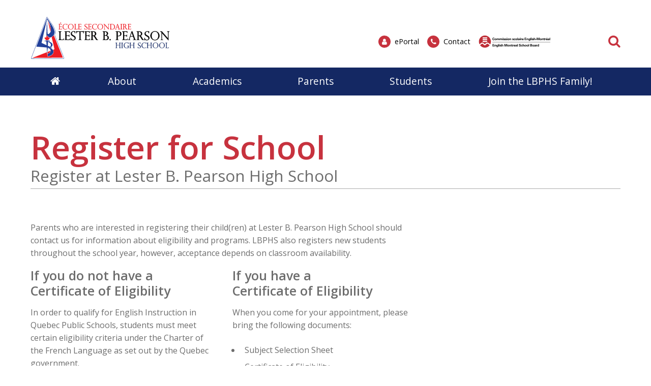

--- FILE ---
content_type: text/html; charset=utf-8
request_url: https://lesterbpearson.emsb.qc.ca/lesterbpearson/registration
body_size: 19584
content:


<!doctype html>

<html id="html">

<head prefix="og: https://ogp.me/ns# fb: https://ogp.me/ns/fb#">
    

<meta charset="utf-8">
<meta name="viewport" content="width=device-width, initial-scale=1">
<meta http-equiv="X-UA-Compatible" content="IE=edge">
<title data-bind="text: page().title">Registration</title>
<link rel="shortcut icon" href="/favicon.ico" />

















<meta name="twitter:card" content="summary" /><meta name="twitter:url" content="https://lesterbpearson.emsb.qc.ca/lesterbpearson/registration" /><meta name="twitter:title" content="Registration" />
<meta property="og:title" content="Registration" /><meta property="og:url" content="https://lesterbpearson.emsb.qc.ca/lesterbpearson/registration" /><meta property="og:type" content="website" />


    
<script>
    /*! loadCSS. [c]2017 Filament Group, Inc. MIT License */
    !function (a) { "use strict"; var b = function (b, c, d) { function e(a) { return h.body ? a() : void setTimeout(function () { e(a) }) } function f() { i.addEventListener && i.removeEventListener("load", f), i.media = d || "all" } var g, h = a.document, i = h.createElement("link"); if (c) g = c; else { var j = (h.body || h.getElementsByTagName("head")[0]).childNodes; g = j[j.length - 1] } var k = h.styleSheets; i.rel = "stylesheet", i.href = b, i.media = "only x", e(function () { g.parentNode.insertBefore(i, c ? g : g.nextSibling) }); var l = function (a) { for (var b = i.href, c = k.length; c--;) if (k[c].href === b) return a(); setTimeout(function () { l(a) }) }; return i.addEventListener && i.addEventListener("load", f), i.onloadcssdefined = l, l(f), i }; "undefined" != typeof exports ? exports.loadCSS = b : a.loadCSS = b }("undefined" != typeof global ? global : this);

    /*! onloadCSS. (onload callback for loadCSS) [c]2017 Filament Group, Inc. MIT License */
    function onloadCSS(a, b) { function c() { !d && b && (d = !0, b.call(a)) } var d; a.addEventListener && a.addEventListener("load", c), a.attachEvent && a.attachEvent("onload", c), "isApplicationInstalled" in navigator && "onloadcssdefined" in a && a.onloadcssdefined(c) }

    /*! loadCSS rel=preload polyfill. [c]2017 Filament Group, Inc. MIT License */
    !function (a) { if (a.loadCSS) { var b = loadCSS.relpreload = {}; if (b.support = function () { try { return a.document.createElement("link").relList.supports("preload") } catch (b) { return !1 } }, b.poly = function () { for (var b = a.document.getElementsByTagName("link"), c = 0; c < b.length; c++) { var d = b[c]; "preload" === d.rel && "style" === d.getAttribute("as") && (a.loadCSS(d.href, d, d.getAttribute("media")), d.rel = null) } }, !b.support()) { b.poly(); var c = a.setInterval(b.poly, 300); a.addEventListener && a.addEventListener("load", function () { b.poly(), a.clearInterval(c) }), a.attachEvent && a.attachEvent("onload", function () { a.clearInterval(c) }) } } }(this);
</script>


<!-- Critical CSS-->
<style>/*! normalize.css v7.0.0 | MIT License | github.com/necolas/normalize.css */
html{line-height:1.15;-ms-text-size-adjust:100%;-webkit-text-size-adjust:100%;}body{margin:0;}article,aside,footer,header,nav,section{display:block;}h1{font-size:2em;margin:.67em 0;}figcaption,figure,main{display:block;}figure{margin:1em 40px;}hr{box-sizing:content-box;height:0;overflow:visible;}pre{font-family:monospace,monospace;font-size:1em;}a{background-color:transparent;-webkit-text-decoration-skip:objects;}abbr[title]{border-bottom:none;text-decoration:underline;text-decoration:underline dotted;}b,strong{font-weight:inherit;}b,strong{font-weight:bolder;}code,kbd,samp{font-family:monospace,monospace;font-size:1em;}dfn{font-style:italic;}mark{background-color:#ff0;color:#000;}small{font-size:80%;}sub,sup{font-size:75%;line-height:0;position:relative;vertical-align:baseline;}sub{bottom:-.25em;}sup{top:-.5em;}audio,video{display:inline-block;}audio:not([controls]){display:none;height:0;}img{border-style:none;}svg:not(:root){overflow:hidden;}button,input,optgroup,select,textarea{font-family:sans-serif;font-size:100%;line-height:1.15;margin:0;}button,input{overflow:visible;}button,select{text-transform:none;}button,html [type="button"],[type="reset"],[type="submit"]{-webkit-appearance:button;}button::-moz-focus-inner,[type="button"]::-moz-focus-inner,[type="reset"]::-moz-focus-inner,[type="submit"]::-moz-focus-inner{border-style:none;padding:0;}button:-moz-focusring,[type="button"]:-moz-focusring,[type="reset"]:-moz-focusring,[type="submit"]:-moz-focusring{outline:1px dotted ButtonText;}fieldset{padding:.35em .75em .625em;}legend{box-sizing:border-box;color:inherit;display:table;max-width:100%;padding:0;white-space:normal;}progress{display:inline-block;vertical-align:baseline;}textarea{overflow:auto;}[type="checkbox"],[type="radio"]{box-sizing:border-box;padding:0;}[type="number"]::-webkit-inner-spin-button,[type="number"]::-webkit-outer-spin-button{height:auto;}[type="search"]{-webkit-appearance:textfield;outline-offset:-2px;}[type="search"]::-webkit-search-cancel-button,[type="search"]::-webkit-search-decoration{-webkit-appearance:none;}::-webkit-file-upload-button{-webkit-appearance:button;font:inherit;}details,menu{display:block;}summary{display:list-item;}canvas{display:inline-block;}template{display:none;}[hidden]{display:none;}.mobile-hide{display:none;}@media(min-width:1025px){.mobile-hide{display:initial;}}@media(min-width:1025px){.desktop-hide{display:none;}}.container{width:100%;max-width:72.5rem;margin-left:auto;margin-right:auto;padding-left:1rem;padding-right:1rem;}@media(min-width:1160px){.container{padding-left:0;padding-right:0;}}.font-raleway{font-family:'Raleway',Verdana,Arial,sans-serif;}.font-damion{font-family:'Damion',cursive;}.font-icomoon{font-family:'icomoon' !important;speak:none;}.breakout{margin-left:calc(-50vw + 50%);margin-right:calc(-50vw + 50%);}.button-color{background:#c7323e;}.font-normal{font-weight:400;}.font-medium{font-weight:500;}.font-semibold{font-weight:600;}.font-bold{font-weight:700;}.font-extrabold{font-weight:800;}.font-black{font-weight:900;}.fade-out{transition:opacity 1s ease-out;opacity:0;position:absolute;z-index:0;top:0;width:100%;}.fade-in{animation:fade-in 1s;}@keyframes fade-in{0%{opacity:0;}100%{opacity:1;}}*,*:before,*:after{box-sizing:border-box;}html,button,input,select,textarea,.pure-g [class*="pure-u"]{font-family:'Raleway',Verdana,Arial,sans-serif;color:#6d6d6d;}main{position:relative;overflow:hidden;}header{position:relative;}.header__container{width:100%;max-width:72.5rem;margin-left:auto;margin-right:auto;padding-left:1rem;padding-right:1rem;display:flex;justify-content:space-between;align-items:center;padding-top:1rem;padding-bottom:1rem;font-weight:500;height:80px;position:relative;}@media(min-width:1160px){.header__container{padding-left:0;padding-right:0;}}.header__logo-wrapper{flex:0 0 59%;}.header__logo{display:block;max-width:225px;}.header__right{text-align:right;display:none;}.header__right-language{margin-bottom:1rem;}.header__right-language-link{text-decoration:none;color:#000;font-size:.9em;}.header__right-language-link--active{color:#c7323e;}.header__right-meta-search{height:1.6em;display:flex;align-items:center;}.header__right-meta-search-link{text-decoration:none;display:inline-flex;align-items:center;height:1.4em;color:#000;transition:color .2s ease-out;flex:0 0 auto;}.header__right-meta-search-link:hover,.header__right-meta-search-linkactive,.header__right-meta-search-link:focus{color:#c7323e;}.header__right-meta-search-link~.header__right-meta-search-link{margin-left:1rem;}.header__right-meta-search-link-icon{margin-right:.5em;}.header__right-meta-search-link-text{font-size:.9em;display:block;flex:0 0 auto;}.header__right-meta-search-link-img{max-width:1.5rem;margin-right:.5rem;width:100%;height:100%;}.header__right-meta-search-form{margin-left:.5rem;display:flex;align-items:center;display:none;}.header__right-meta-search-form-input{font-size:.8em;padding:.3em .4em .3em 1em;margin-left:-.8em;background:#eee;border:solid 1px #eee;border-top-right-radius:1em;border-bottom-right-radius:1em;width:100%;}.header__right-meta-search-form-input:focus{outline:none;border-color:#c7323e;background:#fff;}.header__right-meta-search-form-button{font-size:.8em;padding:.3em .4em;border:none;background:#c7323e;color:#fff;position:absolute !important;height:1px;width:1px;overflow:hidden;clip:rect(1px 1px 1px 1px);clip:rect(1px,1px,1px,1px);}.header__right-tagline{margin-top:1rem;font-family:'Damion',cursive;font-size:1.3rem;color:#c7323e;}.header__warning-bar{background:#c7323e;color:#fff;}.header__warning-bar-container{width:100%;max-width:72.5rem;margin-left:auto;margin-right:auto;padding-left:1rem;padding-right:1rem;display:flex;justify-content:space-between;align-items:center;padding-top:1rem;padding-bottom:1rem;text-decoration:none;color:#fff;}@media(min-width:1160px){.header__warning-bar-container{padding-left:0;padding-right:0;}}.header__warning-bar-container:focus{outline:none;}.header__warning-bar-link{text-decoration:none;color:#fff;}.header__nav{background:#292a2c;font-size:1.2rem;position:relative;display:none;}.header__nav-container{max-width:72.5rem;margin-left:auto;margin-right:auto;padding-left:1rem;padding-right:1rem;display:flex;width:100%;}@media(min-width:1160px){.header__nav-container{padding-left:0;padding-right:0;}}.header__nav-link{text-decoration:none;color:#fff;padding:1rem;transition:color .2s ease-in;}.header__nav-link:hover,.header__nav-link--open{color:#c7323e;}.header__nav-link:hover+.header__nav-dropdown,.header__nav-link--open+.header__nav-dropdown{max-height:500px;box-shadow:0 5px 15px rgba(0,0,0,.2);}.header__nav-link--home{font-size:1.3rem;padding:1rem 0;}.header__nav-main{flex:1 0 auto;display:flex;justify-content:space-around;}.header__nav-dropdown-title{font-weight:600;margin-bottom:1rem;text-decoration:none;color:#000;margin-bottom:.3rem;display:block;}.header__nav-dropdown{position:absolute;top:100%;left:0;width:100%;background:#fff;z-index:10000;max-height:0;transition:max-height .2s ease-out .3s;overflow:hidden;}.header__nav-dropdown:hover,.header__nav-dropdown:focus,.header__nav-dropdown.ally-focus-within{max-height:500px;box-shadow:0 5px 15px rgba(0,0,0,.2);}.header__nav-dropdown-container{width:100%;max-width:72.5rem;margin-left:auto;margin-right:auto;padding-left:1rem;padding-right:1rem;padding:2rem 1rem;}@media(min-width:1160px){.header__nav-dropdown-container{padding-left:0;padding-right:0;}}.header__nav-dropdown-section-wrapper{margin:0 -1rem;display:flex;width:100%;padding:0;}.header__nav-dropdown-section{border-right:solid 1px #ccc;flex:1 0 auto;padding:0 1rem;font-size:.9rem;}.header__nav-dropdown-section:last-child{border:none;}.header__nav-dropdown-section--images{flex:0 1 300px;}.header__nav-dropdown-list{list-style-type:none;margin:0 0 1rem 0;padding:0;}.header__nav-dropdown-list-item{list-style-type:none;margin:0;padding:0;}.header__nav-dropdown-list-item-link{text-decoration:none;display:inline-block;margin-bottom:.3rem;color:#000;transition:color .2s ease-in;}.header__nav-dropdown-list-item-link--first{font-weight:600;font-size:1rem;margin-bottom:.5rem;}.header__nav-dropdown-list-item-link:hover,.header__nav-dropdown-list-item-link:active{color:#c7323e;}.header__nav-dropdown-list-item-link--no-hover:hover,.header__nav-dropdown-list-item-link--no-hover:active{color:#000;}.header__nav-img-link{display:block;margin-bottom:1rem;}.header__nav-img-content{display:block;max-width:100%;}.header__nav-mobile{background:#292a2c;position:relative;height:56px;}.header__nav-mobile-container{width:100%;max-width:72.5rem;margin-left:auto;margin-right:auto;padding-left:1rem;padding-right:1rem;padding:1rem;display:flex;justify-content:space-between;align-items:center;}@media(min-width:1160px){.header__nav-mobile-container{padding-left:0;padding-right:0;}}.header__nav-mobile-language-link{text-decoration:none;color:#fff;}.header__nav-mobile-language-link--active{color:#c7323e;}.header__nav-mobile-language-link~.header__nav-mobile-language-link{margin-left:.5rem;}.header__nav-mobile-search-wrapper{position:relative;}.header__nav-mobile-search{font-size:1.4rem;text-decoration:none;}.header__nav-mobile-search-text{position:absolute !important;height:1px;width:1px;overflow:hidden;clip:rect(1px 1px 1px 1px);clip:rect(1px,1px,1px,1px);}.header__nav-mobile-search-icon{color:#c7323e;}.header__nav-mobile-search-form{position:absolute;left:0;right:0;top:100%;width:100%;background:#292a2c;z-index:10001;padding:0 1rem;display:flex;max-height:0;overflow:hidden;transition:all .2s ease-out;}.header__nav-mobile-search-form--open{max-height:100px;padding-top:.6rem;padding-bottom:.6rem;}.header__nav-mobile-search-form-input{padding:.5em .8em;flex:1 1 auto;max-width:none;min-width:0;border:solid 1px #fff;}.header__nav-mobile-search-form-input:active,.header__nav-mobile-search-form-input:focus{border-color:#c65059;}.header__nav-mobile-search-form-button{border:none;background:#c7323e;color:#fff;text-transform:uppercase;font-weight:500;font-size:.8rem;padding:.5em .8em;}@media(min-width:1025px){.header__container{height:auto;}.header__logo{max-width:275px;}.header__nav{display:block;}.header__nav-mobile{display:none;}.header__right{display:block;}}</style>

<!-- Main CSS -->
<link rel="preload" href="/Content/less/app.min.css?v=1.1" as="style" onload="this.rel='stylesheet'">
<noscript><link rel="stylesheet" href="/Content/less/app.min.css?v=1.1"></noscript>
<link rel="preload" href="/Content/css/jquery-ui/jquery-ui.min.css" as="style" onload="this.rel='stylesheet'">

<!-- Google Fonts -->
<link rel="preload" href="https://fonts.googleapis.com/css?family=Raleway:400,500,600,700,800,900|Damion" as="style" onload="this.rel='stylesheet'">
<noscript><link rel="stylesheet" href="https://fonts.googleapis.com/css?family=Raleway:400,500,600,700,800,900|Damion"></noscript>




<meta name="description" content="" />
<meta http-equiv='content-language' content='en-ca'/>
<link rel="stylesheet" type="text/css" href="/ecms-editor-css.ashx/global.css" /><meta name="generator" content="Agility CMS" />
<meta name="agility_timestamp" content="2026-01-21 09:29:01 PM" /><meta name="agility_attributes" content="Mode=Live, IsPreview=False, Language=en-ca, Machine=wn1xsdwk000799, CustomOutputCache=False" />



 <!-- Start cookie banner script --> 
<script id="cookieyes" type="text/javascript" src="https://cdn-cookieyes.com/client_data/4f99ad5bef1282bf5f22ff90/script.js"></script>
 <!-- End cookie banner script -->
<style>


.link-array__item-title {
padding-bottom: .0rem; 
 border-bottom: solid 0px #aaa;
    text-transform: uppercase;
    display: flex;
    align-items: center;
    margin-bottom: 1rem;
    font-size: 1.1rem;
}


.link-array__item-link {
    margin-left: 1.7rem;

}

@media (min-width: 1025px){


.link-array {
     margin: 0 0 4rem 0;
}

.link-array__item {
    flex: 0 0 35%;
    margin-bottom: 0;
}

}


</style>



<!-- Google Tag Manager -->
<script>(function(w,d,s,l,i){w[l]=w[l]||[];w[l].push({'gtm.start':
new Date().getTime(),event:'gtm.js'});var f=d.getElementsByTagName(s)[0],
j=d.createElement(s),dl=l!='dataLayer'?'&l='+l:'';j.async=true;j.src=
'https://www.googletagmanager.com/gtm.js?id='+i+dl;f.parentNode.insertBefore(j,f);
})(window,document,'script','dataLayer','GTM-MHKCVL');</script>
<!-- End Google Tag Manager -->
    <script async defer src="https://maps.googleapis.com/maps/api/js?key=AIzaSyCTnnxWt9wDpzyCob8vLTtFrNa2bsL9Oss"></script>
    <script src="https://unpkg.com/@agility/web-studio-sdk@latest/dist/index.js"></script>
</head>

<body id="body" data-agility-guid="eadad41c-5283-4ef2-a789-1ec727afb0ad">
<!-- Google Tag Manager (noscript) -->
<noscript><iframe src="https://www.googletagmanager.com/ns.html?id=GTM-MHKCVL"
height="0" width="0" style="display:none;visibility:hidden"></iframe></noscript>
<!-- End Google Tag Manager (noscript) -->
    <div id="body__inner" class="global-loading" data-bind="globalLoading: initialLoading">



        
        <main data-bind="main: page">

            <div class="template-container">
                



<link href="https://fonts.googleapis.com/css?family=Open+Sans:300,400,600,700" rel="stylesheet"><p>
<script type="text/javascript">
	(function()
{
  if( window.localStorage )
  {
    if( !localStorage.getItem( 'firstLoad' ) )
    {
      localStorage[ 'firstLoad' ] = true;
      window.location.reload();
    }  

    else
      localStorage.removeItem( 'firstLoad' );
  }
})();

</script>
</p>
<style>
	/* Global Styles */

	html,
	button,
	input,
	select,
	textarea,
	.pure-g [class*="pure-u"] {
		 font-family: 'Open Sans', sans-serif;
		color: #6d6d6d;
	}
	
.rich-text * { font-family: 'Open Sans', sans-serif;}
.rich-text h1 { font-family: 'Open Sans', sans-serif;}
.rich-text h2 { font-family: 'Open Sans', sans-serif;}
.rich-text h3 { font-family: 'Open Sans', sans-serif;}
.rich-text h4 { font-family: 'Open Sans', sans-serif;}
.rich-text h5 { font-family: 'Open Sans', sans-serif;}
.rich-text h6 { font-family: 'Open Sans', sans-serif;}
.rich-text p { font-family: 'Open Sans', sans-serif;}.
.rich-text blockquote p { font-family: 'Open Sans', sans-serif;}


	/* Header Styles */

.header__right-meta-search-link-img {max-width: 50%; margin-right: .5rem;}

.header__nav-mobile-search { font-size: 1.6rem; text-decoration: none; }


	.circle-icon__bg {
		background: #c7323e;
	}

	.header__right-language-link--active {
		color: #c7323e;
	}

	.header__right-tagline {
		font-family: 'raleway', serif;
		font-size: 1rem;
		color: #c7323e;
	}

	#header__nav-desktop{
		margin-bottom: 0;
	}


.header__nav-mobile-search-wrapper { margin-top: 1em; }

	.header__nav-link {
		color: #fff;
	}

	.header__nav-link:hover,
	.header__nav-link--open {
		color: #c7323e;
	}

	.header__nav-dropdown-list-item-link--first {
		font-weight: 600;
		font-size: 1rem;
	}

	.header__nav-dropdown-title {
		margin-bottom: 1rem;
		color: #000;
		font-size: 1.2rem;
	}
	/* Banner Slider Styles */

	.banner-slider__slide-content h2 {
		font-family: 'Open Sans', sans-serif;
		display: block;
		font-size: 2em;
		-webkit-margin-after: 0.2em;
		-webkit-margin-start: 0px;
		-webkit-margin-end: 0px;
		font-weight: bold;
	}

	 .banner-slider__slide-content-text-subtitle {font-family: 'Open Sans', sans-serif; margin: 0; line-height: 1.5;}

/* RICH-TEXT */

.button-fullwidth {display: inline-block; width: 100%; }

.button-fullwidth a {width: 100%}


/*LINK ARRAY 

	.link-array__item {
		flex: 0 0 100%;
	}
*/


/* COLOUR */

.blue-lesterbpearson{
	 background: #203f99;
}

.red-lesterbpearson{
		 background: #c7323e;
}

/* RICH TEXT EDITOR */

.rich-text img {display: flex; align-items: left;}

.pure-g-row{
	display: block;
	margin: 0;
}

.background-blue{
 margin:0;
 background: #203f99;
 color: #ffffff;
 padding: 1rem;
 display: block;
}

.background-red{
 margin:0;
 background: #c7323e;
 color: #ffffff;
 padding: 1rem;
}


p.ftr-lnk a:link { color: #b9defe; text-decoration:none; } 
p.ftr-lnk a:visited 
{ color: #b9defe; }
p.ftr-lnk a:hover{ color: #ffffff; text-decoration:none; }

/* FEATURED ARTICLE CUSTOMIZATIONS */
.featured-article__content-title 
{ 
	font-weight: 600; 
	font-size: 1.3rem; 
	margin-top: 1rem; 
	margin-bottom: 1rem; 
	}

.article-meta__deparment { 
	font-size: 0.7em; 
	margin-top: 0.5em; 
	
	}

/* TEMPLATE CUSTOMIZATIONS */
.sidebar-content-zone { margin-top: 2em; }

</style>    <header>
        <div class="header__container">

            <a href="/lesterbpearson"
               title="Lester B. Pearson"
               target="_self"
               class="header__logo-wrapper">
                <img alt="lesterbpearson-header" class="header__logo" src="https://cdn.aglty.io/emsb/lester-b-pearson/images/page/lbphs-logo-web.svg" />
            </a>

            <div class="header__right">

                <div class="header__right-language">
                    <a class="header__right-language-link" href="#" data-bind="languageSwitcher: 'en-ca'"></a>
                    <a class="header__right-language-link" href="#" data-bind="languageSwitcher: 'fr-ca'"></a>

                </div>
                <div class="header__right-meta-search">

                        <a href="https://eduemsbqc.sharepoint.com/SitePages/Home.aspx"
                           title="ePortal"
                           target="_blank"
                           class="header__right-meta-search-link">
                                <span class="header__right-meta-search-link-icon circle-icon" aria-hidden="true">
                                    <span class="circle-icon__bg"></span>
                                    <span class="circle-icon__content icon-user"></span>
                                </span>
                            <span class="header__right-meta-search-link-text">ePortal</span>
                        </a>
                        <a href="/lesterbpearson/contact"
                           title="Contact"
                           target="_self"
                           class="header__right-meta-search-link">
                                <span class="header__right-meta-search-link-icon circle-icon" aria-hidden="true">
                                    <span class="circle-icon__bg"></span>
                                    <span class="circle-icon__content icon-phone"></span>
                                </span>
                            <span class="header__right-meta-search-link-text">Contact</span>
                        </a>
                        <a href="https://www.emsb.qc.ca/"
                           target="_blank"
                           class="header__right-meta-search-link">
<img alt="ePortal" class="header__right-meta-search-link-img" src="https://cdn.aglty.io/emsb/emsb-website/common/img/header-footer/emsb-logo-header.svg" />                            <span class="header__right-meta-search-link-text"></span>
                        </a>

                        <form class="header__right-meta-search-form" method="get" action="/lesterbpearson/search-results">

                            <span class="header__right-meta-search-form-icon circle-icon" aria-hidden="true">
                                <span class="circle-icon__bg"></span>
                                <span class="circle-icon__content icon-search"></span>
                            </span>

                            <input type="text"
                                   name="q"
                                   class="header__right-meta-search-form-input"
                                   placeholder="Search">

                            <input type="submit" value="Search" class="header__right-meta-search-form-button" tabindex="-1">

                        </form>

                </div>

                
            </div>

                <div class="header__nav-mobile-search-wrapper">
                    <a href="#" class="header__nav-mobile-search" data-bind="click: APP.mobileSearch.open.toggle, attr: {'aria-label': APP.mobileSearch.open() ? 'Close Search' : 'Open Search', 'title': APP.mobileSearch.open() ? 'Close Search' : 'Open Search' }" title="Open Search">
                        <span class="header__nav-mobile-search-icon icon-search" aria-hidden="true"></span>
                        <span class="header__nav-mobile-search-text">Search</span>
                    </a>
                </div>
                <form method="GET" action="/lesterbpearson/search-results" class="header__nav-mobile-search-form" style="background-color: rgba(20,40,99,1);" data-bind="css: {'header__nav-mobile-search-form--open': APP.mobileSearch.open()}, attr: {'aria-hidden': APP.mobileSearch.open() ? 'false' : 'true'}">
                    <input name="q"
                           placeholder="Search"
                           class="header__nav-mobile-search-form-input" type="text">

                    <input type="submit" value="Search" class="header__nav-mobile-search-form-button">
                </form>

        </div>


        <nav id="header__nav-desktop" class="header__nav" style="background-color: rgba(20,40,99,1);">

            <div class="header__nav-container">

                <div class="header__nav-main">

                    <a href="/lesterbpearson" title="Go to homepage" class="header__nav-link header__nav-link--home">
                        <span class="icon-home" aria-hidden="true"></span>
                    </a>

<a class="header__nav-link" href="#" target="_self" title="About">About</a>                            <div class="header__nav-dropdown" tabindex="-1">

                                <div class="header__nav-dropdown-container">

                                    <div class="header__nav-dropdown-section-wrapper">

                                            <div class="header__nav-dropdown-section">
                                                

                                                

                                                <ul class="header__nav-dropdown-list">

                                                        <li class="header__nav-dropdown-list-item">

<span class="header__nav-dropdown-list-item-link header__nav-dropdown-list-item-link--no-hover header__nav-dropdown-list-item-link--first">Our School</span>
                                                            <ul class="header__nav-dropdown-list header__nav-dropdown-list--child">
                                                                    <li class="header__nav-dropdown-list-item">
                                                                        <a class="header__nav-dropdown-list-item-link" href="/lesterbpearson/about/intro" target="_self" title="Introduction">Introduction</a>
                                                                    </li>
                                                                    <li class="header__nav-dropdown-list-item">
                                                                        <a class="header__nav-dropdown-list-item-link" href="/lesterbpearson/about/staff" target="_self" title="Staff &amp; Faculty">Staff &amp; Faculty</a>
                                                                    </li>
                                                                    <li class="header__nav-dropdown-list-item">
                                                                        <a class="header__nav-dropdown-list-item-link" href="/lesterbpearson/about/services" target="_self" title="Services">Services</a>
                                                                    </li>
                                                                    <li class="header__nav-dropdown-list-item">
                                                                        <a class="header__nav-dropdown-list-item-link" href="/lesterbpearson/about/facilities" target="_self" title="Facilities">Facilities</a>
                                                                    </li>
                                                            </ul>
                                                        </li>
                                                        <li class="header__nav-dropdown-list-item">

<span class="header__nav-dropdown-list-item-link header__nav-dropdown-list-item-link--no-hover header__nav-dropdown-list-item-link--first">Governance</span>
                                                            <ul class="header__nav-dropdown-list header__nav-dropdown-list--child">
                                                                    <li class="header__nav-dropdown-list-item">
                                                                        <a class="header__nav-dropdown-list-item-link" href="/lesterbpearson/parents/governing-board" target="_self" title="Governing Board">Governing Board</a>
                                                                    </li>
                                                                    <li class="header__nav-dropdown-list-item">
                                                                        <a class="header__nav-dropdown-list-item-link" href="/lesterbpearson/about/safe-school" target="_self" title="Safe School Action Plan">Safe School Action Plan</a>
                                                                    </li>
                                                                    <li class="header__nav-dropdown-list-item">
                                                                        <a class="header__nav-dropdown-list-item-link" href="/lesterbpearson/about/success-plan" target="_self" title="Commitment to Success Plan">Commitment to Success Plan</a>
                                                                    </li>
                                                            </ul>
                                                        </li>
                                                </ul>

                                            </div>
                                            <div class="header__nav-dropdown-section">
                                                

                                                

                                                <ul class="header__nav-dropdown-list">

                                                        <li class="header__nav-dropdown-list-item">

<span class="header__nav-dropdown-list-item-link header__nav-dropdown-list-item-link--no-hover header__nav-dropdown-list-item-link--first">News &amp; Events</span>
                                                            <ul class="header__nav-dropdown-list header__nav-dropdown-list--child">
                                                                    <li class="header__nav-dropdown-list-item">
                                                                        <a class="header__nav-dropdown-list-item-link" href="/lesterbpearson/articles" target="_self" title="All School News">All School News</a>
                                                                    </li>
                                                                    <li class="header__nav-dropdown-list-item">
                                                                        <a class="header__nav-dropdown-list-item-link" href="https://drive.google.com/drive/folders/18WZWpgmQq2KclQJu6nV3ywgbuDukQgMY?usp=drive_link" target="_blank" title="Daily Bulletin">Daily Bulletin</a>
                                                                    </li>
                                                                    <li class="header__nav-dropdown-list-item">
                                                                        <a class="header__nav-dropdown-list-item-link" href="/lesterbpearson/events" target="_self" title="Upcoming Events">Upcoming Events</a>
                                                                    </li>
                                                            </ul>
                                                        </li>
                                                </ul>

                                            </div>

                                            <div class="header__nav-dropdown-section rich-text">
                                                <h4><span style="color: #000000;"><img src="https://cdn.aglty.io/emsb/lester-b-pearson/images/page/dropdown-students-computer.jpg" style="float: left; margin-right: 20px; margin-left: 0px;" caption="false" />Life @ LBPHS</span></h4>
<p><span style="color: #000000;">As all students know, life at LBPHS is interesting and rewarding. Student participation; individual and collective makes<br />Lester B. Pearson unforgettable for everyone.</span></p>
<p><span class="red-button"><a href="/lesterbpearson/about/intro" target="_self">About our School</a></span></p>
                                            </div>
                                    </div>
                                </div>
                            </div>
<a class="header__nav-link" href="#" target="_self" title="Academics">Academics</a>                            <div class="header__nav-dropdown" tabindex="-1">

                                <div class="header__nav-dropdown-container">

                                    <div class="header__nav-dropdown-section-wrapper">

                                            <div class="header__nav-dropdown-section">
                                                

                                                

                                                <ul class="header__nav-dropdown-list">

                                                        <li class="header__nav-dropdown-list-item">

<span class="header__nav-dropdown-list-item-link header__nav-dropdown-list-item-link--no-hover header__nav-dropdown-list-item-link--first">General Academic Program</span>
                                                            <ul class="header__nav-dropdown-list header__nav-dropdown-list--child">
                                                                    <li class="header__nav-dropdown-list-item">
                                                                        <a class="header__nav-dropdown-list-item-link" href="/lesterbpearson/academics/general/secondary-education-program" target="_self" title="Secondary Education Program">Secondary Education Program</a>
                                                                    </li>
                                                                    <li class="header__nav-dropdown-list-item">
                                                                        <a class="header__nav-dropdown-list-item-link" href="/lesterbpearson/academics/electives" target="_self" title="Elective Courses">Elective Courses</a>
                                                                    </li>
                                                                    <li class="header__nav-dropdown-list-item">
                                                                        <a class="header__nav-dropdown-list-item-link" href="/lesterbpearson/academics/stand-pro" target="_self" title="Classroom Standards &amp; Procedures">Classroom Standards &amp; Procedures</a>
                                                                    </li>
                                                            </ul>
                                                        </li>
                                                        <li class="header__nav-dropdown-list-item">

<span class="header__nav-dropdown-list-item-link header__nav-dropdown-list-item-link--no-hover header__nav-dropdown-list-item-link--first">Students with individual learning needs</span>
                                                            <ul class="header__nav-dropdown-list header__nav-dropdown-list--child">
                                                                    <li class="header__nav-dropdown-list-item">
                                                                        <a class="header__nav-dropdown-list-item-link" href="/lesterbpearson/academics/resource" target="_self" title="Resource Program">Resource Program</a>
                                                                    </li>
                                                            </ul>
                                                        </li>
                                                </ul>

                                            </div>
                                            <div class="header__nav-dropdown-section">
                                                

                                                

                                                <ul class="header__nav-dropdown-list">

                                                        <li class="header__nav-dropdown-list-item">

<span class="header__nav-dropdown-list-item-link header__nav-dropdown-list-item-link--no-hover header__nav-dropdown-list-item-link--first">Special Programs</span>
                                                            <ul class="header__nav-dropdown-list header__nav-dropdown-list--child">
                                                                    <li class="header__nav-dropdown-list-item">
                                                                        <a class="header__nav-dropdown-list-item-link" href="/lesterbpearson/academics/adv-prog" target="_self" title="Advanced Programs">Advanced Programs</a>
                                                                    </li>
                                                                    <li class="header__nav-dropdown-list-item">
                                                                        <a class="header__nav-dropdown-list-item-link" href="/lesterbpearson/academics/co-curricular" target="_self" title="Co-curricular Programs">Co-curricular Programs</a>
                                                                    </li>
                                                                    <li class="header__nav-dropdown-list-item">
                                                                        <a class="header__nav-dropdown-list-item-link" href="/lesterbpearson/academics/sport-etudes" target="_self" title="Sport-Études">Sport-&#201;tudes</a>
                                                                    </li>
                                                            </ul>
                                                        </li>
                                                </ul>

                                            </div>

                                            <div class="header__nav-dropdown-section rich-text">
                                                <p><img src="https://cdn.aglty.io/emsb/lester-b-pearson/images/page/sport-etudes.jpg" alt="sport etudes logo" width="274" height="78" /></p>
<p><span class="blue-button"><a href="/lesterbpearson/academics/sport-etudes" target="_self">About the Sport &Eacute;tudes Program</a></span></p>
                                            </div>
                                    </div>
                                </div>
                            </div>
<a class="header__nav-link" href="#" target="_self" title="Parents">Parents</a>                            <div class="header__nav-dropdown" tabindex="-1">

                                <div class="header__nav-dropdown-container">

                                    <div class="header__nav-dropdown-section-wrapper">

                                            <div class="header__nav-dropdown-section">
                                                

                                                

                                                <ul class="header__nav-dropdown-list">

                                                        <li class="header__nav-dropdown-list-item">

<span class="header__nav-dropdown-list-item-link header__nav-dropdown-list-item-link--no-hover header__nav-dropdown-list-item-link--first">Current Parents</span>
                                                            <ul class="header__nav-dropdown-list header__nav-dropdown-list--child">
                                                                    <li class="header__nav-dropdown-list-item">
                                                                        <a class="header__nav-dropdown-list-item-link" href="/lesterbpearson/students/busses" target="_self" title="Special Bus Schedule">Special Bus Schedule</a>
                                                                    </li>
                                                                    <li class="header__nav-dropdown-list-item">
                                                                        <a class="header__nav-dropdown-list-item-link" href="/lesterbpearson/students/calendars" target="_self" title="Calendars">Calendars</a>
                                                                    </li>
                                                                    <li class="header__nav-dropdown-list-item">
                                                                        <a class="header__nav-dropdown-list-item-link" href="/lesterbpearson/parents/documents" target="_self" title="Documents &amp; Forms">Documents &amp; Forms</a>
                                                                    </li>
                                                                    <li class="header__nav-dropdown-list-item">
                                                                        <a class="header__nav-dropdown-list-item-link" href="/lesterbpearson/parents/governing-board" target="_self" title="Governing Board">Governing Board</a>
                                                                    </li>
                                                                    <li class="header__nav-dropdown-list-item">
                                                                        <a class="header__nav-dropdown-list-item-link" href="/lesterbpearson/parents/uniforms" target="_self" title="Uniforms">Uniforms</a>
                                                                    </li>
                                                            </ul>
                                                        </li>
                                                        <li class="header__nav-dropdown-list-item">

<span class="header__nav-dropdown-list-item-link header__nav-dropdown-list-item-link--no-hover header__nav-dropdown-list-item-link--first">Tools &amp; Resources</span>
                                                            <ul class="header__nav-dropdown-list header__nav-dropdown-list--child">
                                                                    <li class="header__nav-dropdown-list-item">
                                                                        <a class="header__nav-dropdown-list-item-link" href="/emsb/community/links" target="_blank" title="Educational Links (EMSB)">Educational Links (EMSB)</a>
                                                                    </li>
                                                                    <li class="header__nav-dropdown-list-item">
                                                                        <a class="header__nav-dropdown-list-item-link" href="/emsb/community/links-safety" target="_blank" title="Safety: Info &amp; Help (EMSB)">Safety: Info &amp; Help (EMSB)</a>
                                                                    </li>
                                                                    <li class="header__nav-dropdown-list-item">
                                                                        <a class="header__nav-dropdown-list-item-link" href="#" target="_self" title="Parent Portal">Parent Portal</a>
                                                                    </li>
                                                                    <li class="header__nav-dropdown-list-item">
                                                                        <a class="header__nav-dropdown-list-item-link" href="#" target="_self" title="LEARN Quebec">LEARN Quebec</a>
                                                                    </li>
                                                            </ul>
                                                        </li>
                                                </ul>

                                            </div>
                                            <div class="header__nav-dropdown-section">
                                                

                                                

                                                <ul class="header__nav-dropdown-list">

                                                        <li class="header__nav-dropdown-list-item">

<span class="header__nav-dropdown-list-item-link header__nav-dropdown-list-item-link--no-hover header__nav-dropdown-list-item-link--first">Exams &amp; Review Courses</span>
                                                            <ul class="header__nav-dropdown-list header__nav-dropdown-list--child">
                                                                    <li class="header__nav-dropdown-list-item">
                                                                        <a class="header__nav-dropdown-list-item-link" href="/lesterbpearson/students/exam-scheds" target="_self" title="Regular &amp; Supplemental Exam Schedules">Regular &amp; Supplemental Exam Schedules</a>
                                                                    </li>
                                                                    <li class="header__nav-dropdown-list-item">
                                                                        <a class="header__nav-dropdown-list-item-link" href="/emsb/schools/summerschool" target="_blank" title="Summer School (EMSB)">Summer School (EMSB)</a>
                                                                    </li>
                                                            </ul>
                                                        </li>
                                                </ul>

                                            </div>

                                            <div class="header__nav-dropdown-section rich-text">
                                                <h4><span style="color: #000000;"><img src="https://cdn.aglty.io/emsb/lester-b-pearson/images/page/dropdown-homework-tutor.jpg" style="margin-right: 20px; margin-left: 0px; float: left;" caption="false" />Parent &amp; School Cooperation</span></h4>
<p>Parents and staff have very important roles to play in the educational success of our students.<br />It is important that we work together to support a positive educational experience for everyone.</p>
<p><span class="red-button"><a href="/lesterbpearson/about/intro" target="_self">Learn More</a></span></p>
                                            </div>
                                    </div>
                                </div>
                            </div>
<a class="header__nav-link" href="#" target="_self" title="Students">Students</a>                            <div class="header__nav-dropdown" tabindex="-1">

                                <div class="header__nav-dropdown-container">

                                    <div class="header__nav-dropdown-section-wrapper">

                                            <div class="header__nav-dropdown-section">
                                                

                                                

                                                <ul class="header__nav-dropdown-list">

                                                        <li class="header__nav-dropdown-list-item">

<span class="header__nav-dropdown-list-item-link header__nav-dropdown-list-item-link--no-hover header__nav-dropdown-list-item-link--first">Information</span>
                                                            <ul class="header__nav-dropdown-list header__nav-dropdown-list--child">
                                                                    <li class="header__nav-dropdown-list-item">
                                                                        <a class="header__nav-dropdown-list-item-link" href="/lesterbpearson/students/calendars" target="_self" title="Calendars">Calendars</a>
                                                                    </li>
                                                                    <li class="header__nav-dropdown-list-item">
                                                                        <a class="header__nav-dropdown-list-item-link" href="https://cdn.aglty.io/emsb/lester-b-pearson/documents/2025-26/stm-25_08_2025_lester_b_pearson_high_school.pdf" target="_blank" title="Bus Schedule">Bus Schedule</a>
                                                                    </li>
                                                                    <li class="header__nav-dropdown-list-item">
                                                                        <a class="header__nav-dropdown-list-item-link" href="/lesterbpearson/students/timeable" target="_self" title="Daily Timetable">Daily Timetable</a>
                                                                    </li>
                                                                    <li class="header__nav-dropdown-list-item">
                                                                        <a class="header__nav-dropdown-list-item-link" href="https://cdn.aglty.io/emsb/lester-b-pearson/documents/2025-26/multi-service-menu-january-5-to-april-3-2026.pdf" target="_blank" title="Cafeteria Menu">Cafeteria Menu</a>
                                                                    </li>
                                                                    <li class="header__nav-dropdown-list-item">
                                                                        <a class="header__nav-dropdown-list-item-link" href="https://cdn.aglty.io/emsb/lester-b-pearson/documents/2024-25/pricelist20242025.pdf" target="_blank" title="Cafeteria Prices">Cafeteria Prices</a>
                                                                    </li>
                                                                    <li class="header__nav-dropdown-list-item">
                                                                        <a class="header__nav-dropdown-list-item-link" href="https://cdn.aglty.io/emsb/lester-b-pearson/documents/2025-26/lbp-student-agenda-2025-26.pdf" target="_blank" title="2025-26 Student Code of Conduct">2025-26 Student Code of Conduct</a>
                                                                    </li>
                                                                    <li class="header__nav-dropdown-list-item">
                                                                        <a class="header__nav-dropdown-list-item-link" href="https://cdn.aglty.io/emsb/lester-b-pearson/documents/permanent/drug-prevention-resources.pdf" target="_blank" title="Drug Prevention Counsellor ">Drug Prevention Counsellor </a>
                                                                    </li>
                                                            </ul>
                                                        </li>
                                                        <li class="header__nav-dropdown-list-item">

<span class="header__nav-dropdown-list-item-link header__nav-dropdown-list-item-link--no-hover header__nav-dropdown-list-item-link--first">Exams &amp; Tutorials</span>
                                                            <ul class="header__nav-dropdown-list header__nav-dropdown-list--child">
                                                                    <li class="header__nav-dropdown-list-item">
                                                                        <a class="header__nav-dropdown-list-item-link" href="/lesterbpearson/about/staff" target="_self" title="Teachers &amp; Tutorial Schedules">Teachers &amp; Tutorial Schedules</a>
                                                                    </li>
                                                                    <li class="header__nav-dropdown-list-item">
                                                                        <a class="header__nav-dropdown-list-item-link" href="/lesterbpearson/students/exam-scheds" target="_self" title="Regular &amp; Supplemental Exam Schedules">Regular &amp; Supplemental Exam Schedules</a>
                                                                    </li>
                                                                    <li class="header__nav-dropdown-list-item">
                                                                        <a class="header__nav-dropdown-list-item-link" href="/lesterbpearson/students/study-guides" target="_self" title="Study Guides &amp; Review Sessions">Study Guides &amp; Review Sessions</a>
                                                                    </li>
                                                                    <li class="header__nav-dropdown-list-item">
                                                                        <a class="header__nav-dropdown-list-item-link" href="/emsb/schools/summerschool" target="_blank" title="Summer School (EMSB)">Summer School (EMSB)</a>
                                                                    </li>
                                                            </ul>
                                                        </li>
                                                </ul>

                                            </div>
                                            <div class="header__nav-dropdown-section">
                                                

                                                

                                                <ul class="header__nav-dropdown-list">

                                                        <li class="header__nav-dropdown-list-item">

<span class="header__nav-dropdown-list-item-link header__nav-dropdown-list-item-link--no-hover header__nav-dropdown-list-item-link--first">Student Life</span>
                                                            <ul class="header__nav-dropdown-list header__nav-dropdown-list--child">
                                                                    <li class="header__nav-dropdown-list-item">
                                                                        <a class="header__nav-dropdown-list-item-link" href="/lesterbpearson/students/clubs-activities" target="_self" title="Clubs &amp; Activities">Clubs &amp; Activities</a>
                                                                    </li>
                                                                    <li class="header__nav-dropdown-list-item">
                                                                        <a class="header__nav-dropdown-list-item-link" href="/lesterbpearson/students/lbphs-recycles" target="_self" title="LBPHS Recycles">LBPHS Recycles</a>
                                                                    </li>
                                                                    <li class="header__nav-dropdown-list-item">
                                                                        <a class="header__nav-dropdown-list-item-link" href="/lesterbpearson/students/student-trips" target="_self" title="Student Trips">Student Trips</a>
                                                                    </li>
                                                                    <li class="header__nav-dropdown-list-item">
                                                                        <a class="header__nav-dropdown-list-item-link" href="/lesterbpearson/students/honour-roll" target="_self" title="Honour Roll">Honour Roll</a>
                                                                    </li>
                                                                    <li class="header__nav-dropdown-list-item">
                                                                        <a class="header__nav-dropdown-list-item-link" href="https://drive.google.com/drive/folders/18WZWpgmQq2KclQJu6nV3ywgbuDukQgMY?usp=share_link" target="_blank" title="Daily Bulletin">Daily Bulletin</a>
                                                                    </li>
                                                            </ul>
                                                        </li>
                                                        <li class="header__nav-dropdown-list-item">

<span class="header__nav-dropdown-list-item-link header__nav-dropdown-list-item-link--no-hover header__nav-dropdown-list-item-link--first">Guidance</span>
                                                            <ul class="header__nav-dropdown-list header__nav-dropdown-list--child">
                                                                    <li class="header__nav-dropdown-list-item">
                                                                        <a class="header__nav-dropdown-list-item-link" href="/lesterbpearson/students/counselling" target="_self" title="Counselling Services">Counselling Services</a>
                                                                    </li>
                                                                    <li class="header__nav-dropdown-list-item">
                                                                        <a class="header__nav-dropdown-list-item-link" href="/lesterbpearson/students/safe-zones" target="_self" title="Safe Student Zones">Safe Student Zones</a>
                                                                    </li>
                                                            </ul>
                                                        </li>
                                                        <li class="header__nav-dropdown-list-item">

<span class="header__nav-dropdown-list-item-link header__nav-dropdown-list-item-link--no-hover header__nav-dropdown-list-item-link--first">Resources</span>
                                                            <ul class="header__nav-dropdown-list header__nav-dropdown-list--child">
                                                                    <li class="header__nav-dropdown-list-item">
                                                                        <a class="header__nav-dropdown-list-item-link" href="/lesterbpearson/library" target="_self" title="School Library">School Library</a>
                                                                    </li>
                                                                    <li class="header__nav-dropdown-list-item">
                                                                        <a class="header__nav-dropdown-list-item-link" href="/emsb/community/links" target="_blank" title="Educational Links (EMSB)">Educational Links (EMSB)</a>
                                                                    </li>
                                                                    <li class="header__nav-dropdown-list-item">
                                                                        <a class="header__nav-dropdown-list-item-link" href="/emsb/community/links-safety" target="_blank" title="Safety:  Info &amp; Help (EMSB)">Safety:  Info &amp; Help (EMSB)</a>
                                                                    </li>
                                                            </ul>
                                                        </li>
                                                </ul>

                                            </div>

                                            <div class="header__nav-dropdown-section rich-text">
                                                <p><img src="https://cdn.aglty.io/emsb/lester-b-pearson/images/page/daily-bulletin-web.png" alt="What's Happening" caption="false" style="display: block; margin-left: auto; margin-right: auto;" width="481" height="267" /></p>
<p style="text-align: center;"><span class="red-button"><a href="https://drive.google.com/drive/folders/18WZWpgmQq2KclQJu6nV3ywgbuDukQgMY?usp=drive_link" target="_blank" rel="noopener">Click here to see what is happening today at LBPHS!</a></span></p>
                                            </div>
                                    </div>
                                </div>
                            </div>
<a class="header__nav-link" href="#" target="_self" title="Join the LBPHS Family!">Join the LBPHS Family!</a>                            <div class="header__nav-dropdown" tabindex="-1">

                                <div class="header__nav-dropdown-container">

                                    <div class="header__nav-dropdown-section-wrapper">

                                            <div class="header__nav-dropdown-section">
                                                

                                                

                                                <ul class="header__nav-dropdown-list">

                                                        <li class="header__nav-dropdown-list-item">

<span class="header__nav-dropdown-list-item-link header__nav-dropdown-list-item-link--no-hover header__nav-dropdown-list-item-link--first">Eligibility for English Schools</span>
                                                            <ul class="header__nav-dropdown-list header__nav-dropdown-list--child">
                                                                    <li class="header__nav-dropdown-list-item">
                                                                        <a class="header__nav-dropdown-list-item-link" href="/emsb/admissions/eligibility" target="_blank" title="Eligibility Requirements (EMSB)">Eligibility Requirements (EMSB)</a>
                                                                    </li>
                                                                    <li class="header__nav-dropdown-list-item">
                                                                        <a class="header__nav-dropdown-list-item-link" href="/emsb/admissions/international" target="_blank" title="International Students (EMSB)">International Students (EMSB)</a>
                                                                    </li>
                                                                    <li class="header__nav-dropdown-list-item">
                                                                        <a class="header__nav-dropdown-list-item-link" href="/emsb/about/school-board/faq" target="_blank" title="Frequently Asked Questions (EMSB)">Frequently Asked Questions (EMSB)</a>
                                                                    </li>
                                                            </ul>
                                                        </li>
                                                </ul>

                                            </div>
                                            <div class="header__nav-dropdown-section">
                                                

                                                

                                                <ul class="header__nav-dropdown-list">

                                                        <li class="header__nav-dropdown-list-item">

<span class="header__nav-dropdown-list-item-link header__nav-dropdown-list-item-link--no-hover header__nav-dropdown-list-item-link--first">Register at LBPHS</span>
                                                            <ul class="header__nav-dropdown-list header__nav-dropdown-list--child">
                                                                    <li class="header__nav-dropdown-list-item">
                                                                        <a class="header__nav-dropdown-list-item-link" href="https://apps.emsb.qc.ca/SAF_LBP" target="_blank" title="Register Now for the 2026-27 School Year!">Register Now for the 2026-27 School Year!</a>
                                                                    </li>
                                                                    <li class="header__nav-dropdown-list-item">
                                                                        <a class="header__nav-dropdown-list-item-link" href="/lesterbpearson/registration" target="_self" title="Become an LBPHS Student">Become an LBPHS Student</a>
                                                                    </li>
                                                                    <li class="header__nav-dropdown-list-item">
                                                                        <a class="header__nav-dropdown-list-item-link" href="/emsb/admissions/registration/youth-sector" target="_blank" title="How to Register (EMSB)">How to Register (EMSB)</a>
                                                                    </li>
                                                            </ul>
                                                        </li>
                                                        <li class="header__nav-dropdown-list-item">

<a class="header__nav-dropdown-list-item-link header__nav-dropdown-list-item-link--first" href="/lesterbpearson/open-house" target="_blank" title="Open House">Open House</a>
                                                            <ul class="header__nav-dropdown-list header__nav-dropdown-list--child">
                                                            </ul>
                                                        </li>
                                                </ul>

                                            </div>

                                            <div class="header__nav-dropdown-section rich-text">
                                                <p><img src="https://cdn.aglty.io/emsb/lester-b-pearson/images/hallway.jpg?w=800" alt="" width="381" height="148" style="display: block; margin-left: auto; margin-right: auto;" /></p>
                                            </div>
                                    </div>
                                </div>
                            </div>
                </div>

            </div>

        </nav>

        <nav class="header__nav-mobile">
            <div class="header__nav-mobile-container">
                <a href="#" class="header__nav-mobile-menu hamburger-menu" data-bind="click: APP.mobileMenu.open.toggle, css: {'header__nav-mobile-menu hamburger-menu--open': APP.mobileMenu.open()}">
                    <div class="hamburger-menu__bar-wrapper" aria-hidden="true">
                        <div class="hamburger-menu__bar"></div>
                        <div class="hamburger-menu__bar"></div>
                        <div class="hamburger-menu__bar"></div>
                    </div>
                    <div class="hamburger-menu__text" data-bind="text: APP.mobileMenu.open() ? 'Close': 'Menu', attr: {'aria-label' : APP.mobileMenu.open() ? 'Close Menu': 'Open Menu'}"></div>
                </a>

                <div class="header__nav-mobile-language">
                    <a href="#" class="header__nav-mobile-language-link" data-bind="languageSwitcher: 'en-ca'"></a>
                    <a href="#" class="header__nav-mobile-language-link" data-bind="languageSwitcher: 'fr-ca'"></a>
                </div>
            </div>

            <div class="mobile-menu" data-bind="css: {'mobile-menu--open': APP.mobileMenu.open()}, attr: {'aria-hidden': APP.mobileMenu.open() ? 'false' : 'true'}, mobileMenuTabindex: APP.mobileMenu.open()">
                <ul class="mobile-menu__list" data-bind="toggleOnClick: {
                    tabContentClassToAdd: 'mobile-menu__list--open',
                    tabGroup: 'mobile-menu' }">

                        <li class="mobile-menu__list-item">

                            <a class="mobile-menu__list-item-link" href="#" target="_self" title="About">About</a>

                                <a href="#" class="mobile-menu__list-item-link mobile-menu__list-item-link--expand"
                                   data-toggle-click="true"
                                   data-toggle-click-group="mobile-menu"
                                   data-toggle-click-index="tab-5426">+</a>
                                <ul class="mobile-menu__list"
                                    data-toggle-click-content="true"
                                    data-toggle-click-group="mobile-menu"
                                    data-toggle-click-index="tab-5426">

                                                <li class="mobile-menu__list-item mobile-menu__list-item--top">
                                                    <span class="mobile-menu__list-item-link">Our School</span>
                                                </li>
                                                <li class="mobile-menu__list-item">
                                                    <a class="mobile-menu__list-item-link" href="/lesterbpearson/about/intro" target="_self" title="Introduction">Introduction</a>
                                                </li>
                                                <li class="mobile-menu__list-item">
                                                    <a class="mobile-menu__list-item-link" href="/lesterbpearson/about/staff" target="_self" title="Staff &amp; Faculty">Staff &amp; Faculty</a>
                                                </li>
                                                <li class="mobile-menu__list-item">
                                                    <a class="mobile-menu__list-item-link" href="/lesterbpearson/about/services" target="_self" title="Services">Services</a>
                                                </li>
                                                <li class="mobile-menu__list-item">
                                                    <a class="mobile-menu__list-item-link" href="/lesterbpearson/about/facilities" target="_self" title="Facilities">Facilities</a>
                                                </li>
                                                <li class="mobile-menu__list-item mobile-menu__list-item--top">
                                                    <span class="mobile-menu__list-item-link">Governance</span>
                                                </li>
                                                <li class="mobile-menu__list-item">
                                                    <a class="mobile-menu__list-item-link" href="/lesterbpearson/parents/governing-board" target="_self" title="Governing Board">Governing Board</a>
                                                </li>
                                                <li class="mobile-menu__list-item">
                                                    <a class="mobile-menu__list-item-link" href="/lesterbpearson/about/safe-school" target="_self" title="Safe School Action Plan">Safe School Action Plan</a>
                                                </li>
                                                <li class="mobile-menu__list-item">
                                                    <a class="mobile-menu__list-item-link" href="/lesterbpearson/about/success-plan" target="_self" title="Commitment to Success Plan">Commitment to Success Plan</a>
                                                </li>
                                                <li class="mobile-menu__list-item mobile-menu__list-item--top">
                                                    <span class="mobile-menu__list-item-link">News &amp; Events</span>
                                                </li>
                                                <li class="mobile-menu__list-item">
                                                    <a class="mobile-menu__list-item-link" href="/lesterbpearson/articles" target="_self" title="All School News">All School News</a>
                                                </li>
                                                <li class="mobile-menu__list-item">
                                                    <a class="mobile-menu__list-item-link" href="https://drive.google.com/drive/folders/18WZWpgmQq2KclQJu6nV3ywgbuDukQgMY?usp=drive_link" target="_blank" title="Daily Bulletin">Daily Bulletin</a>
                                                </li>
                                                <li class="mobile-menu__list-item">
                                                    <a class="mobile-menu__list-item-link" href="/lesterbpearson/events" target="_self" title="Upcoming Events">Upcoming Events</a>
                                                </li>
                                </ul>
                        </li>
                        <li class="mobile-menu__list-item">

                            <a class="mobile-menu__list-item-link" href="#" target="_self" title="Academics">Academics</a>

                                <a href="#" class="mobile-menu__list-item-link mobile-menu__list-item-link--expand"
                                   data-toggle-click="true"
                                   data-toggle-click-group="mobile-menu"
                                   data-toggle-click-index="tab-13393">+</a>
                                <ul class="mobile-menu__list"
                                    data-toggle-click-content="true"
                                    data-toggle-click-group="mobile-menu"
                                    data-toggle-click-index="tab-13393">

                                                <li class="mobile-menu__list-item mobile-menu__list-item--top">
                                                    <span class="mobile-menu__list-item-link">General Academic Program</span>
                                                </li>
                                                <li class="mobile-menu__list-item">
                                                    <a class="mobile-menu__list-item-link" href="/lesterbpearson/academics/general/secondary-education-program" target="_self" title="Secondary Education Program">Secondary Education Program</a>
                                                </li>
                                                <li class="mobile-menu__list-item">
                                                    <a class="mobile-menu__list-item-link" href="/lesterbpearson/academics/electives" target="_self" title="Elective Courses">Elective Courses</a>
                                                </li>
                                                <li class="mobile-menu__list-item">
                                                    <a class="mobile-menu__list-item-link" href="/lesterbpearson/academics/stand-pro" target="_self" title="Classroom Standards &amp; Procedures">Classroom Standards &amp; Procedures</a>
                                                </li>
                                                <li class="mobile-menu__list-item mobile-menu__list-item--top">
                                                    <span class="mobile-menu__list-item-link">Students with individual learning needs</span>
                                                </li>
                                                <li class="mobile-menu__list-item">
                                                    <a class="mobile-menu__list-item-link" href="/lesterbpearson/academics/resource" target="_self" title="Resource Program">Resource Program</a>
                                                </li>
                                                <li class="mobile-menu__list-item mobile-menu__list-item--top">
                                                    <span class="mobile-menu__list-item-link">Special Programs</span>
                                                </li>
                                                <li class="mobile-menu__list-item">
                                                    <a class="mobile-menu__list-item-link" href="/lesterbpearson/academics/adv-prog" target="_self" title="Advanced Programs">Advanced Programs</a>
                                                </li>
                                                <li class="mobile-menu__list-item">
                                                    <a class="mobile-menu__list-item-link" href="/lesterbpearson/academics/co-curricular" target="_self" title="Co-curricular Programs">Co-curricular Programs</a>
                                                </li>
                                                <li class="mobile-menu__list-item">
                                                    <a class="mobile-menu__list-item-link" href="/lesterbpearson/academics/sport-etudes" target="_self" title="Sport-Études">Sport-&#201;tudes</a>
                                                </li>
                                </ul>
                        </li>
                        <li class="mobile-menu__list-item">

                            <a class="mobile-menu__list-item-link" href="#" target="_self" title="Parents">Parents</a>

                                <a href="#" class="mobile-menu__list-item-link mobile-menu__list-item-link--expand"
                                   data-toggle-click="true"
                                   data-toggle-click-group="mobile-menu"
                                   data-toggle-click-index="tab-5444">+</a>
                                <ul class="mobile-menu__list"
                                    data-toggle-click-content="true"
                                    data-toggle-click-group="mobile-menu"
                                    data-toggle-click-index="tab-5444">

                                                <li class="mobile-menu__list-item mobile-menu__list-item--top">
                                                    <span class="mobile-menu__list-item-link">Current Parents</span>
                                                </li>
                                                <li class="mobile-menu__list-item">
                                                    <a class="mobile-menu__list-item-link" href="/lesterbpearson/students/busses" target="_self" title="Special Bus Schedule">Special Bus Schedule</a>
                                                </li>
                                                <li class="mobile-menu__list-item">
                                                    <a class="mobile-menu__list-item-link" href="/lesterbpearson/students/calendars" target="_self" title="Calendars">Calendars</a>
                                                </li>
                                                <li class="mobile-menu__list-item">
                                                    <a class="mobile-menu__list-item-link" href="/lesterbpearson/parents/documents" target="_self" title="Documents &amp; Forms">Documents &amp; Forms</a>
                                                </li>
                                                <li class="mobile-menu__list-item">
                                                    <a class="mobile-menu__list-item-link" href="/lesterbpearson/parents/governing-board" target="_self" title="Governing Board">Governing Board</a>
                                                </li>
                                                <li class="mobile-menu__list-item">
                                                    <a class="mobile-menu__list-item-link" href="/lesterbpearson/parents/uniforms" target="_self" title="Uniforms">Uniforms</a>
                                                </li>
                                                <li class="mobile-menu__list-item mobile-menu__list-item--top">
                                                    <span class="mobile-menu__list-item-link">Tools &amp; Resources</span>
                                                </li>
                                                <li class="mobile-menu__list-item">
                                                    <a class="mobile-menu__list-item-link" href="/emsb/community/links" target="_blank" title="Educational Links (EMSB)">Educational Links (EMSB)</a>
                                                </li>
                                                <li class="mobile-menu__list-item">
                                                    <a class="mobile-menu__list-item-link" href="/emsb/community/links-safety" target="_blank" title="Safety: Info &amp; Help (EMSB)">Safety: Info &amp; Help (EMSB)</a>
                                                </li>
                                                <li class="mobile-menu__list-item">
                                                    <a class="mobile-menu__list-item-link" href="#" target="_self" title="Parent Portal">Parent Portal</a>
                                                </li>
                                                <li class="mobile-menu__list-item">
                                                    <a class="mobile-menu__list-item-link" href="#" target="_self" title="LEARN Quebec">LEARN Quebec</a>
                                                </li>
                                                <li class="mobile-menu__list-item mobile-menu__list-item--top">
                                                    <span class="mobile-menu__list-item-link">Exams &amp; Review Courses</span>
                                                </li>
                                                <li class="mobile-menu__list-item">
                                                    <a class="mobile-menu__list-item-link" href="/lesterbpearson/students/exam-scheds" target="_self" title="Regular &amp; Supplemental Exam Schedules">Regular &amp; Supplemental Exam Schedules</a>
                                                </li>
                                                <li class="mobile-menu__list-item">
                                                    <a class="mobile-menu__list-item-link" href="/emsb/schools/summerschool" target="_blank" title="Summer School (EMSB)">Summer School (EMSB)</a>
                                                </li>
                                </ul>
                        </li>
                        <li class="mobile-menu__list-item">

                            <a class="mobile-menu__list-item-link" href="#" target="_self" title="Students">Students</a>

                                <a href="#" class="mobile-menu__list-item-link mobile-menu__list-item-link--expand"
                                   data-toggle-click="true"
                                   data-toggle-click-group="mobile-menu"
                                   data-toggle-click-index="tab-5445">+</a>
                                <ul class="mobile-menu__list"
                                    data-toggle-click-content="true"
                                    data-toggle-click-group="mobile-menu"
                                    data-toggle-click-index="tab-5445">

                                                <li class="mobile-menu__list-item mobile-menu__list-item--top">
                                                    <span class="mobile-menu__list-item-link">Information</span>
                                                </li>
                                                <li class="mobile-menu__list-item">
                                                    <a class="mobile-menu__list-item-link" href="/lesterbpearson/students/calendars" target="_self" title="Calendars">Calendars</a>
                                                </li>
                                                <li class="mobile-menu__list-item">
                                                    <a class="mobile-menu__list-item-link" href="https://cdn.aglty.io/emsb/lester-b-pearson/documents/2025-26/stm-25_08_2025_lester_b_pearson_high_school.pdf" target="_blank" title="Bus Schedule">Bus Schedule</a>
                                                </li>
                                                <li class="mobile-menu__list-item">
                                                    <a class="mobile-menu__list-item-link" href="/lesterbpearson/students/timeable" target="_self" title="Daily Timetable">Daily Timetable</a>
                                                </li>
                                                <li class="mobile-menu__list-item">
                                                    <a class="mobile-menu__list-item-link" href="https://cdn.aglty.io/emsb/lester-b-pearson/documents/2025-26/multi-service-menu-january-5-to-april-3-2026.pdf" target="_blank" title="Cafeteria Menu">Cafeteria Menu</a>
                                                </li>
                                                <li class="mobile-menu__list-item">
                                                    <a class="mobile-menu__list-item-link" href="https://cdn.aglty.io/emsb/lester-b-pearson/documents/2024-25/pricelist20242025.pdf" target="_blank" title="Cafeteria Prices">Cafeteria Prices</a>
                                                </li>
                                                <li class="mobile-menu__list-item">
                                                    <a class="mobile-menu__list-item-link" href="https://cdn.aglty.io/emsb/lester-b-pearson/documents/2025-26/lbp-student-agenda-2025-26.pdf" target="_blank" title="2025-26 Student Code of Conduct">2025-26 Student Code of Conduct</a>
                                                </li>
                                                <li class="mobile-menu__list-item">
                                                    <a class="mobile-menu__list-item-link" href="https://cdn.aglty.io/emsb/lester-b-pearson/documents/permanent/drug-prevention-resources.pdf" target="_blank" title="Drug Prevention Counsellor ">Drug Prevention Counsellor </a>
                                                </li>
                                                <li class="mobile-menu__list-item mobile-menu__list-item--top">
                                                    <span class="mobile-menu__list-item-link">Exams &amp; Tutorials</span>
                                                </li>
                                                <li class="mobile-menu__list-item">
                                                    <a class="mobile-menu__list-item-link" href="/lesterbpearson/about/staff" target="_self" title="Teachers &amp; Tutorial Schedules">Teachers &amp; Tutorial Schedules</a>
                                                </li>
                                                <li class="mobile-menu__list-item">
                                                    <a class="mobile-menu__list-item-link" href="/lesterbpearson/students/exam-scheds" target="_self" title="Regular &amp; Supplemental Exam Schedules">Regular &amp; Supplemental Exam Schedules</a>
                                                </li>
                                                <li class="mobile-menu__list-item">
                                                    <a class="mobile-menu__list-item-link" href="/lesterbpearson/students/study-guides" target="_self" title="Study Guides &amp; Review Sessions">Study Guides &amp; Review Sessions</a>
                                                </li>
                                                <li class="mobile-menu__list-item">
                                                    <a class="mobile-menu__list-item-link" href="/emsb/schools/summerschool" target="_blank" title="Summer School (EMSB)">Summer School (EMSB)</a>
                                                </li>
                                                <li class="mobile-menu__list-item mobile-menu__list-item--top">
                                                    <span class="mobile-menu__list-item-link">Student Life</span>
                                                </li>
                                                <li class="mobile-menu__list-item">
                                                    <a class="mobile-menu__list-item-link" href="/lesterbpearson/students/clubs-activities" target="_self" title="Clubs &amp; Activities">Clubs &amp; Activities</a>
                                                </li>
                                                <li class="mobile-menu__list-item">
                                                    <a class="mobile-menu__list-item-link" href="/lesterbpearson/students/lbphs-recycles" target="_self" title="LBPHS Recycles">LBPHS Recycles</a>
                                                </li>
                                                <li class="mobile-menu__list-item">
                                                    <a class="mobile-menu__list-item-link" href="/lesterbpearson/students/student-trips" target="_self" title="Student Trips">Student Trips</a>
                                                </li>
                                                <li class="mobile-menu__list-item">
                                                    <a class="mobile-menu__list-item-link" href="/lesterbpearson/students/honour-roll" target="_self" title="Honour Roll">Honour Roll</a>
                                                </li>
                                                <li class="mobile-menu__list-item">
                                                    <a class="mobile-menu__list-item-link" href="https://drive.google.com/drive/folders/18WZWpgmQq2KclQJu6nV3ywgbuDukQgMY?usp=share_link" target="_blank" title="Daily Bulletin">Daily Bulletin</a>
                                                </li>
                                                <li class="mobile-menu__list-item mobile-menu__list-item--top">
                                                    <span class="mobile-menu__list-item-link">Guidance</span>
                                                </li>
                                                <li class="mobile-menu__list-item">
                                                    <a class="mobile-menu__list-item-link" href="/lesterbpearson/students/counselling" target="_self" title="Counselling Services">Counselling Services</a>
                                                </li>
                                                <li class="mobile-menu__list-item">
                                                    <a class="mobile-menu__list-item-link" href="/lesterbpearson/students/safe-zones" target="_self" title="Safe Student Zones">Safe Student Zones</a>
                                                </li>
                                                <li class="mobile-menu__list-item mobile-menu__list-item--top">
                                                    <span class="mobile-menu__list-item-link">Resources</span>
                                                </li>
                                                <li class="mobile-menu__list-item">
                                                    <a class="mobile-menu__list-item-link" href="/lesterbpearson/library" target="_self" title="School Library">School Library</a>
                                                </li>
                                                <li class="mobile-menu__list-item">
                                                    <a class="mobile-menu__list-item-link" href="/emsb/community/links" target="_blank" title="Educational Links (EMSB)">Educational Links (EMSB)</a>
                                                </li>
                                                <li class="mobile-menu__list-item">
                                                    <a class="mobile-menu__list-item-link" href="/emsb/community/links-safety" target="_blank" title="Safety:  Info &amp; Help (EMSB)">Safety:  Info &amp; Help (EMSB)</a>
                                                </li>
                                </ul>
                        </li>
                        <li class="mobile-menu__list-item">

                            <a class="mobile-menu__list-item-link" href="#" target="_self" title="Join the LBPHS Family!">Join the LBPHS Family!</a>

                                <a href="#" class="mobile-menu__list-item-link mobile-menu__list-item-link--expand"
                                   data-toggle-click="true"
                                   data-toggle-click-group="mobile-menu"
                                   data-toggle-click-index="tab-14803">+</a>
                                <ul class="mobile-menu__list"
                                    data-toggle-click-content="true"
                                    data-toggle-click-group="mobile-menu"
                                    data-toggle-click-index="tab-14803">

                                                <li class="mobile-menu__list-item mobile-menu__list-item--top">
                                                    <span class="mobile-menu__list-item-link">Eligibility for English Schools</span>
                                                </li>
                                                <li class="mobile-menu__list-item">
                                                    <a class="mobile-menu__list-item-link" href="/emsb/admissions/eligibility" target="_blank" title="Eligibility Requirements (EMSB)">Eligibility Requirements (EMSB)</a>
                                                </li>
                                                <li class="mobile-menu__list-item">
                                                    <a class="mobile-menu__list-item-link" href="/emsb/admissions/international" target="_blank" title="International Students (EMSB)">International Students (EMSB)</a>
                                                </li>
                                                <li class="mobile-menu__list-item">
                                                    <a class="mobile-menu__list-item-link" href="/emsb/about/school-board/faq" target="_blank" title="Frequently Asked Questions (EMSB)">Frequently Asked Questions (EMSB)</a>
                                                </li>
                                                <li class="mobile-menu__list-item mobile-menu__list-item--top">
                                                    <span class="mobile-menu__list-item-link">Register at LBPHS</span>
                                                </li>
                                                <li class="mobile-menu__list-item">
                                                    <a class="mobile-menu__list-item-link" href="https://apps.emsb.qc.ca/SAF_LBP" target="_blank" title="Register Now for the 2026-27 School Year!">Register Now for the 2026-27 School Year!</a>
                                                </li>
                                                <li class="mobile-menu__list-item">
                                                    <a class="mobile-menu__list-item-link" href="/lesterbpearson/registration" target="_self" title="Become an LBPHS Student">Become an LBPHS Student</a>
                                                </li>
                                                <li class="mobile-menu__list-item">
                                                    <a class="mobile-menu__list-item-link" href="/emsb/admissions/registration/youth-sector" target="_blank" title="How to Register (EMSB)">How to Register (EMSB)</a>
                                                </li>
                                                <li class="mobile-menu__list-item mobile-menu__list-item--top">
                                                    <a class="mobile-menu__list-item-link" href="/lesterbpearson/open-house" target="_blank" title="Open House">Open House</a>

                                                </li>
                                </ul>
                        </li>

                </ul>
            </div>
        </nav>

        
    </header>



<div class="two-column-template global-loading" data-bind="globalLoading: globalLoading" data-agility-page="258">

    <div class="header-content-zone">
    <section class="rich-text-area rich-text">


            <div class="rich-text-area__container">

<h1 style="color: #c7323e; font: normal 550 4rem/1.2'open sans'; margin: 1em 0 0 0;">Register for School</h1>
<h3 style="margin-top: 0em;">Register at Lester B. Pearson High School</h3>
            </div>
    
    </section>

    </div>

    <div class="two-column-template__main-content">

        <div class="pure-g pure-row">

            <div class="main-content-zone pure-u-1 pure-u-lg-2-3">
    <section class="rich-text-area rich-text">


            <div class="rich-text-area__container">

<p>Parents who are interested in registering their child(ren) at Lester B. Pearson High School should contact us for information about eligibility and programs. LBPHS also registers new students throughout the school year, however, acceptance depends on classroom availability.</p>
<div class="pure-g pure-row">
<div class="pure-u-1 pure-u-md-1-2">
<h4>If you do not have a Certificate of Eligibility</h4>
<p><span>In order to qualify for English Instruction in Quebec Public Schools, students must meet certain eligibility criteria under the Charter of the French Language as set out by the Quebec government.</span></p>
<p>Visit the EMSB Website for information on eligibility requirements and how to apply for a Certificate of Eligibility.</p>
<span class="red-outline-button"><a href="/emsb/admissions/eligibility" target="_blank" rel="noopener" title="eligibility requirements">Eligibility Requirements</a></span></div>
<div class="pure-u-1 pure-u-md-1-2">
<h4>If you have a Certificate&nbsp;of&nbsp;Eligibility</h4>
<p>When you come for your appointment, please bring the following documents:</p>
<ul>
<li>Subject Selection Sheet</li>
<li>Certificate of Eligibility</li>
<li>Student&rsquo;s most recent report card</li>
<li>Your current address and phone numbers</li>
<li>Your child&rsquo;s Medicare card number and expiration date</li>
</ul>
</div>
</div>
            </div>
    
    </section>
    <section class="rich-text-area rich-text">


            <div class="rich-text-area__container">

<h3>Subject Selection Sheets</h3>
            </div>
    
    </section>
    <section class="document-listing">

            <div class="document-listing__container">

                <div class="document-listing__item accordion"
                     data-bind="toggleOnClick: {
                            tabContentClassToAdd: 'accordion__content--open',
                            tabGroup: 'accordion-17854',
                            tabClassToAdd: 'accordion__title--active'}">

                    <a href="javascript:;" class="accordion__title"
                       data-toggle-click="true"
                       data-toggle-click-group="accordion-17854"
                       data-toggle-click-index="accordion-item-17855">

                        <span class="accordion__title-text">Subject Selection Sheets</span>
                        <span class="accordion__title-icon icon-chevron-down"></span>
                    </a>

                    <div class="accordion__content rich-text"
                         data-toggle-click-content="true"
                         data-toggle-click-group="accordion-17854"
                         data-toggle-click-index="accordion-item-17855">



                            <div class="link-array__item-subtitle">2022-2023</div>
                                    <div class="link-array__item-link link-array__item-link--icon">
                                        <span class="link-array__item-link-icon icon-file-pdf-o" aria-hidden="true"></span>
                                        <a href="https://cdn.aglty.io/emsb/lester-b-pearson/documents/2022-23/course-select-form-sec-1-2023-24.pdf" target="_blank" class="link-array__item-link-text">Secondary 1 Subject Selection 2023-24</a>
                                    </div>

                    </div>



                </div>

            </div>


    </section>

            </div>

            <div class="sidebar-content-zone pure-u-1 pure-u-lg-1-3">

            </div>

        </div>

    </div>

    <div class="bottom-content-zone">
        <div class="bottom-content-zone__container" data-bind="levelTabsSections: {children: '.article-listing',classToAdd: 'top-padding'}">

        </div>
    </div>

    <div class="footer-content-zone">

    </div>

</div>


    <footer style="background-color: rgba(20,40,99,1);">

        <div class="footer__container">

            <div class="footer__logo">

                <div class="footer__logo-img-wrapper">
                    <img alt="LBPHS Footer Logo" class="footer__logo-img" src="https://cdn.aglty.io/emsb/lester-b-pearson/images/page/lbphs-header-logo.png" />
                </div>
                

                <div class="logo__text rich-text">
                    <p>Lester B Pearson High School<br>11575, rue P.M. Favier<br>Montr&eacute;al-Nord, QC H1G 6E5<br>Tel: 514.328.4442<br>Fax: 514.328.4443</p>
<p class="ftr-lnk"><a href="https://twitter.com/LBPHS"> <span class="icon-twitter-square" style="font-size: 1.4rem; vertical-align: text-bottom; colour: #ffffff;"></span></a> <a href="https://www.instagram.com/lbpstudentlife/"> <span class="icon-instagram" style="font-size: 1.4rem; vertical-align: text-bottom; colour: #ffffff;"></span></a> <a href="https://www.facebook.com/LBPHS"> <span class="icon-facebook-square" style="font-size: 1.4rem; vertical-align: text-bottom; colour: #ffffff;"></span></a> <a href="https://vimeo.com/lbphs/videos"> <span class="icon-vimeo-square" style="font-size: 1.4rem; vertical-align: text-bottom; colour: #ffffff;"></span></a></p>
                </div>

            </div>

            <div class="footer__contact rich-text">
                <p class="ftr-lnk" style="padding: 1em; border: 1px gray solid;"><strong>Territorial acknowledgement</strong><br>The English Montreal School Board is located<br>on unceded, unsurrendered Indigenous territory,<br>traditional lands of the Kanienʼkeh&aacute;:ka<br>and other First Nations.</p>
            </div>


            <div class="footer__copyright">
                <a href=https://www.emsb.qc.ca target="_self"><img src=https://cdn.aglty.io/emsb/emsb-website/common/img/header-footer/emsb-logo-footer-schools-white.svg alt="emsb logo" width="190" height="32" /></a><br /><br />  © English Montreal School Board, 2026  <br />  <p class="ftr-lnk"; style="word-spacing: 5px;"> <a href=https://www.emsb.qc.ca/en-ca/emsb/about/governance/confidentiality-guidelines target="_blank">Confidentiality</a> </p>
            </div>

        </div>

    </footer>


            </div>

        </main>

    </div>

    
    <!-- ko if: globalLoading() || initialLoading() -->
    <div class="global-loader__container"><div class="global-loader"></div></div>
    <!-- /ko -->
    
    
    <!-- ko if: clientPageRequest() != null -->
    <iframe class="client-frame-loader" style="display: none" width="800" height="600" data-bind="clientFrameLoader: clientPageRequest"></iframe>
    <!-- /ko -->




    

<script>var _serverContext = {"LanguageCode":"en-ca","AllLanguages":[{"LanguageCode":"en-ca","LanguageName":"English"},{"LanguageCode":"fr-ca","LanguageName":"French"}],"Channel":1,"Page":{"languageCode":"en-ca","title":"Registration","requiresAuth":false,"serverPage":true},"Pages":{},"Tickets":{},"Modals":{},"URLs":{}}</script>

<script src="/bundles/js?v=xWOoNwvxCgMFoY3WzaytbYm7cHd3OA_vb5OUVzFnc_g1"></script>

<script src="https://cdnjs.cloudflare.com/ajax/libs/jquery-validate/1.19.2/jquery.validate.min.js" integrity="sha512-UdIMMlVx0HEynClOIFSyOrPggomfhBKJE28LKl8yR3ghkgugPnG6iLfRfHwushZl1MOPSY6TsuBDGPK2X4zYKg==" crossorigin="anonymous" referrerpolicy="no-referrer"></script>
<script src="https://cdnjs.cloudflare.com/ajax/libs/jquery-validation-unobtrusive/3.2.12/jquery.validate.unobtrusive.min.js" integrity="sha512-o6XqxgrUsKmchwy9G5VRNWSSxTS4Urr4loO6/0hYdpWmFUfHqGzawGxeQGMDqYzxjY9sbktPbNlkIQJWagVZQg==" crossorigin="anonymous" referrerpolicy="no-referrer"></script>




<script src="/Scripts/app/bindings/agilitySearch.js"></script>
<script type="text/javascript">
    Agility.Search.Init({ url: "https://search.agilitycms.com", websiteName: "EMSB", lang: "", authKey: "9fLju8eeNyfB1i5ZjB7drTfY7UEIu6y8V4lGbTF7K60" });
</script>

<script type="text/javascript">

    function InitUGC() {
        Agility.UGC.API.OnInit("https://ugc.agilitycms.com/Agility-UGC-API-JSONP.svc", "59F238B0-98B2-4FFC-B2F9-E0FE754885D7", "790723741", "905", "-1", "bca1b5b228ba51031dee426ad45d10a9a8e20cf5");
    };

</script>


<script>



    $(document).ready(function () {

        $(".moodal-galery").modaal({
            type: 'image'
        });

    });

</script>



    

    <link rel="stylesheet" href="https://cdn.aglty.io/code/emsb/agilitycssfiles/510450.css">



</body>
</html>

--- FILE ---
content_type: text/html; charset=utf-8
request_url: https://lesterbpearson.emsb.qc.ca/lesterbpearson/registration
body_size: 19584
content:


<!doctype html>

<html id="html">

<head prefix="og: https://ogp.me/ns# fb: https://ogp.me/ns/fb#">
    

<meta charset="utf-8">
<meta name="viewport" content="width=device-width, initial-scale=1">
<meta http-equiv="X-UA-Compatible" content="IE=edge">
<title data-bind="text: page().title">Registration</title>
<link rel="shortcut icon" href="/favicon.ico" />

















<meta name="twitter:card" content="summary" /><meta name="twitter:url" content="https://lesterbpearson.emsb.qc.ca/lesterbpearson/registration" /><meta name="twitter:title" content="Registration" />
<meta property="og:title" content="Registration" /><meta property="og:url" content="https://lesterbpearson.emsb.qc.ca/lesterbpearson/registration" /><meta property="og:type" content="website" />


    
<script>
    /*! loadCSS. [c]2017 Filament Group, Inc. MIT License */
    !function (a) { "use strict"; var b = function (b, c, d) { function e(a) { return h.body ? a() : void setTimeout(function () { e(a) }) } function f() { i.addEventListener && i.removeEventListener("load", f), i.media = d || "all" } var g, h = a.document, i = h.createElement("link"); if (c) g = c; else { var j = (h.body || h.getElementsByTagName("head")[0]).childNodes; g = j[j.length - 1] } var k = h.styleSheets; i.rel = "stylesheet", i.href = b, i.media = "only x", e(function () { g.parentNode.insertBefore(i, c ? g : g.nextSibling) }); var l = function (a) { for (var b = i.href, c = k.length; c--;) if (k[c].href === b) return a(); setTimeout(function () { l(a) }) }; return i.addEventListener && i.addEventListener("load", f), i.onloadcssdefined = l, l(f), i }; "undefined" != typeof exports ? exports.loadCSS = b : a.loadCSS = b }("undefined" != typeof global ? global : this);

    /*! onloadCSS. (onload callback for loadCSS) [c]2017 Filament Group, Inc. MIT License */
    function onloadCSS(a, b) { function c() { !d && b && (d = !0, b.call(a)) } var d; a.addEventListener && a.addEventListener("load", c), a.attachEvent && a.attachEvent("onload", c), "isApplicationInstalled" in navigator && "onloadcssdefined" in a && a.onloadcssdefined(c) }

    /*! loadCSS rel=preload polyfill. [c]2017 Filament Group, Inc. MIT License */
    !function (a) { if (a.loadCSS) { var b = loadCSS.relpreload = {}; if (b.support = function () { try { return a.document.createElement("link").relList.supports("preload") } catch (b) { return !1 } }, b.poly = function () { for (var b = a.document.getElementsByTagName("link"), c = 0; c < b.length; c++) { var d = b[c]; "preload" === d.rel && "style" === d.getAttribute("as") && (a.loadCSS(d.href, d, d.getAttribute("media")), d.rel = null) } }, !b.support()) { b.poly(); var c = a.setInterval(b.poly, 300); a.addEventListener && a.addEventListener("load", function () { b.poly(), a.clearInterval(c) }), a.attachEvent && a.attachEvent("onload", function () { a.clearInterval(c) }) } } }(this);
</script>


<!-- Critical CSS-->
<style>/*! normalize.css v7.0.0 | MIT License | github.com/necolas/normalize.css */
html{line-height:1.15;-ms-text-size-adjust:100%;-webkit-text-size-adjust:100%;}body{margin:0;}article,aside,footer,header,nav,section{display:block;}h1{font-size:2em;margin:.67em 0;}figcaption,figure,main{display:block;}figure{margin:1em 40px;}hr{box-sizing:content-box;height:0;overflow:visible;}pre{font-family:monospace,monospace;font-size:1em;}a{background-color:transparent;-webkit-text-decoration-skip:objects;}abbr[title]{border-bottom:none;text-decoration:underline;text-decoration:underline dotted;}b,strong{font-weight:inherit;}b,strong{font-weight:bolder;}code,kbd,samp{font-family:monospace,monospace;font-size:1em;}dfn{font-style:italic;}mark{background-color:#ff0;color:#000;}small{font-size:80%;}sub,sup{font-size:75%;line-height:0;position:relative;vertical-align:baseline;}sub{bottom:-.25em;}sup{top:-.5em;}audio,video{display:inline-block;}audio:not([controls]){display:none;height:0;}img{border-style:none;}svg:not(:root){overflow:hidden;}button,input,optgroup,select,textarea{font-family:sans-serif;font-size:100%;line-height:1.15;margin:0;}button,input{overflow:visible;}button,select{text-transform:none;}button,html [type="button"],[type="reset"],[type="submit"]{-webkit-appearance:button;}button::-moz-focus-inner,[type="button"]::-moz-focus-inner,[type="reset"]::-moz-focus-inner,[type="submit"]::-moz-focus-inner{border-style:none;padding:0;}button:-moz-focusring,[type="button"]:-moz-focusring,[type="reset"]:-moz-focusring,[type="submit"]:-moz-focusring{outline:1px dotted ButtonText;}fieldset{padding:.35em .75em .625em;}legend{box-sizing:border-box;color:inherit;display:table;max-width:100%;padding:0;white-space:normal;}progress{display:inline-block;vertical-align:baseline;}textarea{overflow:auto;}[type="checkbox"],[type="radio"]{box-sizing:border-box;padding:0;}[type="number"]::-webkit-inner-spin-button,[type="number"]::-webkit-outer-spin-button{height:auto;}[type="search"]{-webkit-appearance:textfield;outline-offset:-2px;}[type="search"]::-webkit-search-cancel-button,[type="search"]::-webkit-search-decoration{-webkit-appearance:none;}::-webkit-file-upload-button{-webkit-appearance:button;font:inherit;}details,menu{display:block;}summary{display:list-item;}canvas{display:inline-block;}template{display:none;}[hidden]{display:none;}.mobile-hide{display:none;}@media(min-width:1025px){.mobile-hide{display:initial;}}@media(min-width:1025px){.desktop-hide{display:none;}}.container{width:100%;max-width:72.5rem;margin-left:auto;margin-right:auto;padding-left:1rem;padding-right:1rem;}@media(min-width:1160px){.container{padding-left:0;padding-right:0;}}.font-raleway{font-family:'Raleway',Verdana,Arial,sans-serif;}.font-damion{font-family:'Damion',cursive;}.font-icomoon{font-family:'icomoon' !important;speak:none;}.breakout{margin-left:calc(-50vw + 50%);margin-right:calc(-50vw + 50%);}.button-color{background:#c7323e;}.font-normal{font-weight:400;}.font-medium{font-weight:500;}.font-semibold{font-weight:600;}.font-bold{font-weight:700;}.font-extrabold{font-weight:800;}.font-black{font-weight:900;}.fade-out{transition:opacity 1s ease-out;opacity:0;position:absolute;z-index:0;top:0;width:100%;}.fade-in{animation:fade-in 1s;}@keyframes fade-in{0%{opacity:0;}100%{opacity:1;}}*,*:before,*:after{box-sizing:border-box;}html,button,input,select,textarea,.pure-g [class*="pure-u"]{font-family:'Raleway',Verdana,Arial,sans-serif;color:#6d6d6d;}main{position:relative;overflow:hidden;}header{position:relative;}.header__container{width:100%;max-width:72.5rem;margin-left:auto;margin-right:auto;padding-left:1rem;padding-right:1rem;display:flex;justify-content:space-between;align-items:center;padding-top:1rem;padding-bottom:1rem;font-weight:500;height:80px;position:relative;}@media(min-width:1160px){.header__container{padding-left:0;padding-right:0;}}.header__logo-wrapper{flex:0 0 59%;}.header__logo{display:block;max-width:225px;}.header__right{text-align:right;display:none;}.header__right-language{margin-bottom:1rem;}.header__right-language-link{text-decoration:none;color:#000;font-size:.9em;}.header__right-language-link--active{color:#c7323e;}.header__right-meta-search{height:1.6em;display:flex;align-items:center;}.header__right-meta-search-link{text-decoration:none;display:inline-flex;align-items:center;height:1.4em;color:#000;transition:color .2s ease-out;flex:0 0 auto;}.header__right-meta-search-link:hover,.header__right-meta-search-linkactive,.header__right-meta-search-link:focus{color:#c7323e;}.header__right-meta-search-link~.header__right-meta-search-link{margin-left:1rem;}.header__right-meta-search-link-icon{margin-right:.5em;}.header__right-meta-search-link-text{font-size:.9em;display:block;flex:0 0 auto;}.header__right-meta-search-link-img{max-width:1.5rem;margin-right:.5rem;width:100%;height:100%;}.header__right-meta-search-form{margin-left:.5rem;display:flex;align-items:center;display:none;}.header__right-meta-search-form-input{font-size:.8em;padding:.3em .4em .3em 1em;margin-left:-.8em;background:#eee;border:solid 1px #eee;border-top-right-radius:1em;border-bottom-right-radius:1em;width:100%;}.header__right-meta-search-form-input:focus{outline:none;border-color:#c7323e;background:#fff;}.header__right-meta-search-form-button{font-size:.8em;padding:.3em .4em;border:none;background:#c7323e;color:#fff;position:absolute !important;height:1px;width:1px;overflow:hidden;clip:rect(1px 1px 1px 1px);clip:rect(1px,1px,1px,1px);}.header__right-tagline{margin-top:1rem;font-family:'Damion',cursive;font-size:1.3rem;color:#c7323e;}.header__warning-bar{background:#c7323e;color:#fff;}.header__warning-bar-container{width:100%;max-width:72.5rem;margin-left:auto;margin-right:auto;padding-left:1rem;padding-right:1rem;display:flex;justify-content:space-between;align-items:center;padding-top:1rem;padding-bottom:1rem;text-decoration:none;color:#fff;}@media(min-width:1160px){.header__warning-bar-container{padding-left:0;padding-right:0;}}.header__warning-bar-container:focus{outline:none;}.header__warning-bar-link{text-decoration:none;color:#fff;}.header__nav{background:#292a2c;font-size:1.2rem;position:relative;display:none;}.header__nav-container{max-width:72.5rem;margin-left:auto;margin-right:auto;padding-left:1rem;padding-right:1rem;display:flex;width:100%;}@media(min-width:1160px){.header__nav-container{padding-left:0;padding-right:0;}}.header__nav-link{text-decoration:none;color:#fff;padding:1rem;transition:color .2s ease-in;}.header__nav-link:hover,.header__nav-link--open{color:#c7323e;}.header__nav-link:hover+.header__nav-dropdown,.header__nav-link--open+.header__nav-dropdown{max-height:500px;box-shadow:0 5px 15px rgba(0,0,0,.2);}.header__nav-link--home{font-size:1.3rem;padding:1rem 0;}.header__nav-main{flex:1 0 auto;display:flex;justify-content:space-around;}.header__nav-dropdown-title{font-weight:600;margin-bottom:1rem;text-decoration:none;color:#000;margin-bottom:.3rem;display:block;}.header__nav-dropdown{position:absolute;top:100%;left:0;width:100%;background:#fff;z-index:10000;max-height:0;transition:max-height .2s ease-out .3s;overflow:hidden;}.header__nav-dropdown:hover,.header__nav-dropdown:focus,.header__nav-dropdown.ally-focus-within{max-height:500px;box-shadow:0 5px 15px rgba(0,0,0,.2);}.header__nav-dropdown-container{width:100%;max-width:72.5rem;margin-left:auto;margin-right:auto;padding-left:1rem;padding-right:1rem;padding:2rem 1rem;}@media(min-width:1160px){.header__nav-dropdown-container{padding-left:0;padding-right:0;}}.header__nav-dropdown-section-wrapper{margin:0 -1rem;display:flex;width:100%;padding:0;}.header__nav-dropdown-section{border-right:solid 1px #ccc;flex:1 0 auto;padding:0 1rem;font-size:.9rem;}.header__nav-dropdown-section:last-child{border:none;}.header__nav-dropdown-section--images{flex:0 1 300px;}.header__nav-dropdown-list{list-style-type:none;margin:0 0 1rem 0;padding:0;}.header__nav-dropdown-list-item{list-style-type:none;margin:0;padding:0;}.header__nav-dropdown-list-item-link{text-decoration:none;display:inline-block;margin-bottom:.3rem;color:#000;transition:color .2s ease-in;}.header__nav-dropdown-list-item-link--first{font-weight:600;font-size:1rem;margin-bottom:.5rem;}.header__nav-dropdown-list-item-link:hover,.header__nav-dropdown-list-item-link:active{color:#c7323e;}.header__nav-dropdown-list-item-link--no-hover:hover,.header__nav-dropdown-list-item-link--no-hover:active{color:#000;}.header__nav-img-link{display:block;margin-bottom:1rem;}.header__nav-img-content{display:block;max-width:100%;}.header__nav-mobile{background:#292a2c;position:relative;height:56px;}.header__nav-mobile-container{width:100%;max-width:72.5rem;margin-left:auto;margin-right:auto;padding-left:1rem;padding-right:1rem;padding:1rem;display:flex;justify-content:space-between;align-items:center;}@media(min-width:1160px){.header__nav-mobile-container{padding-left:0;padding-right:0;}}.header__nav-mobile-language-link{text-decoration:none;color:#fff;}.header__nav-mobile-language-link--active{color:#c7323e;}.header__nav-mobile-language-link~.header__nav-mobile-language-link{margin-left:.5rem;}.header__nav-mobile-search-wrapper{position:relative;}.header__nav-mobile-search{font-size:1.4rem;text-decoration:none;}.header__nav-mobile-search-text{position:absolute !important;height:1px;width:1px;overflow:hidden;clip:rect(1px 1px 1px 1px);clip:rect(1px,1px,1px,1px);}.header__nav-mobile-search-icon{color:#c7323e;}.header__nav-mobile-search-form{position:absolute;left:0;right:0;top:100%;width:100%;background:#292a2c;z-index:10001;padding:0 1rem;display:flex;max-height:0;overflow:hidden;transition:all .2s ease-out;}.header__nav-mobile-search-form--open{max-height:100px;padding-top:.6rem;padding-bottom:.6rem;}.header__nav-mobile-search-form-input{padding:.5em .8em;flex:1 1 auto;max-width:none;min-width:0;border:solid 1px #fff;}.header__nav-mobile-search-form-input:active,.header__nav-mobile-search-form-input:focus{border-color:#c65059;}.header__nav-mobile-search-form-button{border:none;background:#c7323e;color:#fff;text-transform:uppercase;font-weight:500;font-size:.8rem;padding:.5em .8em;}@media(min-width:1025px){.header__container{height:auto;}.header__logo{max-width:275px;}.header__nav{display:block;}.header__nav-mobile{display:none;}.header__right{display:block;}}</style>

<!-- Main CSS -->
<link rel="preload" href="/Content/less/app.min.css?v=1.1" as="style" onload="this.rel='stylesheet'">
<noscript><link rel="stylesheet" href="/Content/less/app.min.css?v=1.1"></noscript>
<link rel="preload" href="/Content/css/jquery-ui/jquery-ui.min.css" as="style" onload="this.rel='stylesheet'">

<!-- Google Fonts -->
<link rel="preload" href="https://fonts.googleapis.com/css?family=Raleway:400,500,600,700,800,900|Damion" as="style" onload="this.rel='stylesheet'">
<noscript><link rel="stylesheet" href="https://fonts.googleapis.com/css?family=Raleway:400,500,600,700,800,900|Damion"></noscript>




<meta name="description" content="" />
<meta http-equiv='content-language' content='en-ca'/>
<link rel="stylesheet" type="text/css" href="/ecms-editor-css.ashx/global.css" /><meta name="generator" content="Agility CMS" />
<meta name="agility_timestamp" content="2026-01-21 09:29:02 PM" /><meta name="agility_attributes" content="Mode=Live, IsPreview=False, Language=en-ca, Machine=wn1xsdwk0007EF, CustomOutputCache=False" />



 <!-- Start cookie banner script --> 
<script id="cookieyes" type="text/javascript" src="https://cdn-cookieyes.com/client_data/4f99ad5bef1282bf5f22ff90/script.js"></script>
 <!-- End cookie banner script -->
<style>


.link-array__item-title {
padding-bottom: .0rem; 
 border-bottom: solid 0px #aaa;
    text-transform: uppercase;
    display: flex;
    align-items: center;
    margin-bottom: 1rem;
    font-size: 1.1rem;
}


.link-array__item-link {
    margin-left: 1.7rem;

}

@media (min-width: 1025px){


.link-array {
     margin: 0 0 4rem 0;
}

.link-array__item {
    flex: 0 0 35%;
    margin-bottom: 0;
}

}


</style>



<!-- Google Tag Manager -->
<script>(function(w,d,s,l,i){w[l]=w[l]||[];w[l].push({'gtm.start':
new Date().getTime(),event:'gtm.js'});var f=d.getElementsByTagName(s)[0],
j=d.createElement(s),dl=l!='dataLayer'?'&l='+l:'';j.async=true;j.src=
'https://www.googletagmanager.com/gtm.js?id='+i+dl;f.parentNode.insertBefore(j,f);
})(window,document,'script','dataLayer','GTM-MHKCVL');</script>
<!-- End Google Tag Manager -->
    <script async defer src="https://maps.googleapis.com/maps/api/js?key=AIzaSyCTnnxWt9wDpzyCob8vLTtFrNa2bsL9Oss"></script>
    <script src="https://unpkg.com/@agility/web-studio-sdk@latest/dist/index.js"></script>
</head>

<body id="body" data-agility-guid="eadad41c-5283-4ef2-a789-1ec727afb0ad">
<!-- Google Tag Manager (noscript) -->
<noscript><iframe src="https://www.googletagmanager.com/ns.html?id=GTM-MHKCVL"
height="0" width="0" style="display:none;visibility:hidden"></iframe></noscript>
<!-- End Google Tag Manager (noscript) -->
    <div id="body__inner" class="global-loading" data-bind="globalLoading: initialLoading">



        
        <main data-bind="main: page">

            <div class="template-container">
                



<link href="https://fonts.googleapis.com/css?family=Open+Sans:300,400,600,700" rel="stylesheet"><p>
<script type="text/javascript">
	(function()
{
  if( window.localStorage )
  {
    if( !localStorage.getItem( 'firstLoad' ) )
    {
      localStorage[ 'firstLoad' ] = true;
      window.location.reload();
    }  

    else
      localStorage.removeItem( 'firstLoad' );
  }
})();

</script>
</p>
<style>
	/* Global Styles */

	html,
	button,
	input,
	select,
	textarea,
	.pure-g [class*="pure-u"] {
		 font-family: 'Open Sans', sans-serif;
		color: #6d6d6d;
	}
	
.rich-text * { font-family: 'Open Sans', sans-serif;}
.rich-text h1 { font-family: 'Open Sans', sans-serif;}
.rich-text h2 { font-family: 'Open Sans', sans-serif;}
.rich-text h3 { font-family: 'Open Sans', sans-serif;}
.rich-text h4 { font-family: 'Open Sans', sans-serif;}
.rich-text h5 { font-family: 'Open Sans', sans-serif;}
.rich-text h6 { font-family: 'Open Sans', sans-serif;}
.rich-text p { font-family: 'Open Sans', sans-serif;}.
.rich-text blockquote p { font-family: 'Open Sans', sans-serif;}


	/* Header Styles */

.header__right-meta-search-link-img {max-width: 50%; margin-right: .5rem;}

.header__nav-mobile-search { font-size: 1.6rem; text-decoration: none; }


	.circle-icon__bg {
		background: #c7323e;
	}

	.header__right-language-link--active {
		color: #c7323e;
	}

	.header__right-tagline {
		font-family: 'raleway', serif;
		font-size: 1rem;
		color: #c7323e;
	}

	#header__nav-desktop{
		margin-bottom: 0;
	}


.header__nav-mobile-search-wrapper { margin-top: 1em; }

	.header__nav-link {
		color: #fff;
	}

	.header__nav-link:hover,
	.header__nav-link--open {
		color: #c7323e;
	}

	.header__nav-dropdown-list-item-link--first {
		font-weight: 600;
		font-size: 1rem;
	}

	.header__nav-dropdown-title {
		margin-bottom: 1rem;
		color: #000;
		font-size: 1.2rem;
	}
	/* Banner Slider Styles */

	.banner-slider__slide-content h2 {
		font-family: 'Open Sans', sans-serif;
		display: block;
		font-size: 2em;
		-webkit-margin-after: 0.2em;
		-webkit-margin-start: 0px;
		-webkit-margin-end: 0px;
		font-weight: bold;
	}

	 .banner-slider__slide-content-text-subtitle {font-family: 'Open Sans', sans-serif; margin: 0; line-height: 1.5;}

/* RICH-TEXT */

.button-fullwidth {display: inline-block; width: 100%; }

.button-fullwidth a {width: 100%}


/*LINK ARRAY 

	.link-array__item {
		flex: 0 0 100%;
	}
*/


/* COLOUR */

.blue-lesterbpearson{
	 background: #203f99;
}

.red-lesterbpearson{
		 background: #c7323e;
}

/* RICH TEXT EDITOR */

.rich-text img {display: flex; align-items: left;}

.pure-g-row{
	display: block;
	margin: 0;
}

.background-blue{
 margin:0;
 background: #203f99;
 color: #ffffff;
 padding: 1rem;
 display: block;
}

.background-red{
 margin:0;
 background: #c7323e;
 color: #ffffff;
 padding: 1rem;
}


p.ftr-lnk a:link { color: #b9defe; text-decoration:none; } 
p.ftr-lnk a:visited 
{ color: #b9defe; }
p.ftr-lnk a:hover{ color: #ffffff; text-decoration:none; }

/* FEATURED ARTICLE CUSTOMIZATIONS */
.featured-article__content-title 
{ 
	font-weight: 600; 
	font-size: 1.3rem; 
	margin-top: 1rem; 
	margin-bottom: 1rem; 
	}

.article-meta__deparment { 
	font-size: 0.7em; 
	margin-top: 0.5em; 
	
	}

/* TEMPLATE CUSTOMIZATIONS */
.sidebar-content-zone { margin-top: 2em; }

</style>    <header>
        <div class="header__container">

            <a href="/lesterbpearson"
               title="Lester B. Pearson"
               target="_self"
               class="header__logo-wrapper">
                <img alt="lesterbpearson-header" class="header__logo" src="https://cdn.aglty.io/emsb/lester-b-pearson/images/page/lbphs-logo-web.svg" />
            </a>

            <div class="header__right">

                <div class="header__right-language">
                    <a class="header__right-language-link" href="#" data-bind="languageSwitcher: 'en-ca'"></a>
                    <a class="header__right-language-link" href="#" data-bind="languageSwitcher: 'fr-ca'"></a>

                </div>
                <div class="header__right-meta-search">

                        <a href="https://eduemsbqc.sharepoint.com/SitePages/Home.aspx"
                           title="ePortal"
                           target="_blank"
                           class="header__right-meta-search-link">
                                <span class="header__right-meta-search-link-icon circle-icon" aria-hidden="true">
                                    <span class="circle-icon__bg"></span>
                                    <span class="circle-icon__content icon-user"></span>
                                </span>
                            <span class="header__right-meta-search-link-text">ePortal</span>
                        </a>
                        <a href="/lesterbpearson/contact"
                           title="Contact"
                           target="_self"
                           class="header__right-meta-search-link">
                                <span class="header__right-meta-search-link-icon circle-icon" aria-hidden="true">
                                    <span class="circle-icon__bg"></span>
                                    <span class="circle-icon__content icon-phone"></span>
                                </span>
                            <span class="header__right-meta-search-link-text">Contact</span>
                        </a>
                        <a href="https://www.emsb.qc.ca/"
                           target="_blank"
                           class="header__right-meta-search-link">
<img alt="ePortal" class="header__right-meta-search-link-img" src="https://cdn.aglty.io/emsb/emsb-website/common/img/header-footer/emsb-logo-header.svg" />                            <span class="header__right-meta-search-link-text"></span>
                        </a>

                        <form class="header__right-meta-search-form" method="get" action="/lesterbpearson/search-results">

                            <span class="header__right-meta-search-form-icon circle-icon" aria-hidden="true">
                                <span class="circle-icon__bg"></span>
                                <span class="circle-icon__content icon-search"></span>
                            </span>

                            <input type="text"
                                   name="q"
                                   class="header__right-meta-search-form-input"
                                   placeholder="Search">

                            <input type="submit" value="Search" class="header__right-meta-search-form-button" tabindex="-1">

                        </form>

                </div>

                
            </div>

                <div class="header__nav-mobile-search-wrapper">
                    <a href="#" class="header__nav-mobile-search" data-bind="click: APP.mobileSearch.open.toggle, attr: {'aria-label': APP.mobileSearch.open() ? 'Close Search' : 'Open Search', 'title': APP.mobileSearch.open() ? 'Close Search' : 'Open Search' }" title="Open Search">
                        <span class="header__nav-mobile-search-icon icon-search" aria-hidden="true"></span>
                        <span class="header__nav-mobile-search-text">Search</span>
                    </a>
                </div>
                <form method="GET" action="/lesterbpearson/search-results" class="header__nav-mobile-search-form" style="background-color: rgba(20,40,99,1);" data-bind="css: {'header__nav-mobile-search-form--open': APP.mobileSearch.open()}, attr: {'aria-hidden': APP.mobileSearch.open() ? 'false' : 'true'}">
                    <input name="q"
                           placeholder="Search"
                           class="header__nav-mobile-search-form-input" type="text">

                    <input type="submit" value="Search" class="header__nav-mobile-search-form-button">
                </form>

        </div>


        <nav id="header__nav-desktop" class="header__nav" style="background-color: rgba(20,40,99,1);">

            <div class="header__nav-container">

                <div class="header__nav-main">

                    <a href="/lesterbpearson" title="Go to homepage" class="header__nav-link header__nav-link--home">
                        <span class="icon-home" aria-hidden="true"></span>
                    </a>

<a class="header__nav-link" href="#" target="_self" title="About">About</a>                            <div class="header__nav-dropdown" tabindex="-1">

                                <div class="header__nav-dropdown-container">

                                    <div class="header__nav-dropdown-section-wrapper">

                                            <div class="header__nav-dropdown-section">
                                                

                                                

                                                <ul class="header__nav-dropdown-list">

                                                        <li class="header__nav-dropdown-list-item">

<span class="header__nav-dropdown-list-item-link header__nav-dropdown-list-item-link--no-hover header__nav-dropdown-list-item-link--first">Our School</span>
                                                            <ul class="header__nav-dropdown-list header__nav-dropdown-list--child">
                                                                    <li class="header__nav-dropdown-list-item">
                                                                        <a class="header__nav-dropdown-list-item-link" href="/lesterbpearson/about/intro" target="_self" title="Introduction">Introduction</a>
                                                                    </li>
                                                                    <li class="header__nav-dropdown-list-item">
                                                                        <a class="header__nav-dropdown-list-item-link" href="/lesterbpearson/about/staff" target="_self" title="Staff &amp; Faculty">Staff &amp; Faculty</a>
                                                                    </li>
                                                                    <li class="header__nav-dropdown-list-item">
                                                                        <a class="header__nav-dropdown-list-item-link" href="/lesterbpearson/about/services" target="_self" title="Services">Services</a>
                                                                    </li>
                                                                    <li class="header__nav-dropdown-list-item">
                                                                        <a class="header__nav-dropdown-list-item-link" href="/lesterbpearson/about/facilities" target="_self" title="Facilities">Facilities</a>
                                                                    </li>
                                                            </ul>
                                                        </li>
                                                        <li class="header__nav-dropdown-list-item">

<span class="header__nav-dropdown-list-item-link header__nav-dropdown-list-item-link--no-hover header__nav-dropdown-list-item-link--first">Governance</span>
                                                            <ul class="header__nav-dropdown-list header__nav-dropdown-list--child">
                                                                    <li class="header__nav-dropdown-list-item">
                                                                        <a class="header__nav-dropdown-list-item-link" href="/lesterbpearson/parents/governing-board" target="_self" title="Governing Board">Governing Board</a>
                                                                    </li>
                                                                    <li class="header__nav-dropdown-list-item">
                                                                        <a class="header__nav-dropdown-list-item-link" href="/lesterbpearson/about/safe-school" target="_self" title="Safe School Action Plan">Safe School Action Plan</a>
                                                                    </li>
                                                                    <li class="header__nav-dropdown-list-item">
                                                                        <a class="header__nav-dropdown-list-item-link" href="/lesterbpearson/about/success-plan" target="_self" title="Commitment to Success Plan">Commitment to Success Plan</a>
                                                                    </li>
                                                            </ul>
                                                        </li>
                                                </ul>

                                            </div>
                                            <div class="header__nav-dropdown-section">
                                                

                                                

                                                <ul class="header__nav-dropdown-list">

                                                        <li class="header__nav-dropdown-list-item">

<span class="header__nav-dropdown-list-item-link header__nav-dropdown-list-item-link--no-hover header__nav-dropdown-list-item-link--first">News &amp; Events</span>
                                                            <ul class="header__nav-dropdown-list header__nav-dropdown-list--child">
                                                                    <li class="header__nav-dropdown-list-item">
                                                                        <a class="header__nav-dropdown-list-item-link" href="/lesterbpearson/articles" target="_self" title="All School News">All School News</a>
                                                                    </li>
                                                                    <li class="header__nav-dropdown-list-item">
                                                                        <a class="header__nav-dropdown-list-item-link" href="https://drive.google.com/drive/folders/18WZWpgmQq2KclQJu6nV3ywgbuDukQgMY?usp=drive_link" target="_blank" title="Daily Bulletin">Daily Bulletin</a>
                                                                    </li>
                                                                    <li class="header__nav-dropdown-list-item">
                                                                        <a class="header__nav-dropdown-list-item-link" href="/lesterbpearson/events" target="_self" title="Upcoming Events">Upcoming Events</a>
                                                                    </li>
                                                            </ul>
                                                        </li>
                                                </ul>

                                            </div>

                                            <div class="header__nav-dropdown-section rich-text">
                                                <h4><span style="color: #000000;"><img src="https://cdn.aglty.io/emsb/lester-b-pearson/images/page/dropdown-students-computer.jpg" style="float: left; margin-right: 20px; margin-left: 0px;" caption="false" />Life @ LBPHS</span></h4>
<p><span style="color: #000000;">As all students know, life at LBPHS is interesting and rewarding. Student participation; individual and collective makes<br />Lester B. Pearson unforgettable for everyone.</span></p>
<p><span class="red-button"><a href="/lesterbpearson/about/intro" target="_self">About our School</a></span></p>
                                            </div>
                                    </div>
                                </div>
                            </div>
<a class="header__nav-link" href="#" target="_self" title="Academics">Academics</a>                            <div class="header__nav-dropdown" tabindex="-1">

                                <div class="header__nav-dropdown-container">

                                    <div class="header__nav-dropdown-section-wrapper">

                                            <div class="header__nav-dropdown-section">
                                                

                                                

                                                <ul class="header__nav-dropdown-list">

                                                        <li class="header__nav-dropdown-list-item">

<span class="header__nav-dropdown-list-item-link header__nav-dropdown-list-item-link--no-hover header__nav-dropdown-list-item-link--first">General Academic Program</span>
                                                            <ul class="header__nav-dropdown-list header__nav-dropdown-list--child">
                                                                    <li class="header__nav-dropdown-list-item">
                                                                        <a class="header__nav-dropdown-list-item-link" href="/lesterbpearson/academics/general/secondary-education-program" target="_self" title="Secondary Education Program">Secondary Education Program</a>
                                                                    </li>
                                                                    <li class="header__nav-dropdown-list-item">
                                                                        <a class="header__nav-dropdown-list-item-link" href="/lesterbpearson/academics/electives" target="_self" title="Elective Courses">Elective Courses</a>
                                                                    </li>
                                                                    <li class="header__nav-dropdown-list-item">
                                                                        <a class="header__nav-dropdown-list-item-link" href="/lesterbpearson/academics/stand-pro" target="_self" title="Classroom Standards &amp; Procedures">Classroom Standards &amp; Procedures</a>
                                                                    </li>
                                                            </ul>
                                                        </li>
                                                        <li class="header__nav-dropdown-list-item">

<span class="header__nav-dropdown-list-item-link header__nav-dropdown-list-item-link--no-hover header__nav-dropdown-list-item-link--first">Students with individual learning needs</span>
                                                            <ul class="header__nav-dropdown-list header__nav-dropdown-list--child">
                                                                    <li class="header__nav-dropdown-list-item">
                                                                        <a class="header__nav-dropdown-list-item-link" href="/lesterbpearson/academics/resource" target="_self" title="Resource Program">Resource Program</a>
                                                                    </li>
                                                            </ul>
                                                        </li>
                                                </ul>

                                            </div>
                                            <div class="header__nav-dropdown-section">
                                                

                                                

                                                <ul class="header__nav-dropdown-list">

                                                        <li class="header__nav-dropdown-list-item">

<span class="header__nav-dropdown-list-item-link header__nav-dropdown-list-item-link--no-hover header__nav-dropdown-list-item-link--first">Special Programs</span>
                                                            <ul class="header__nav-dropdown-list header__nav-dropdown-list--child">
                                                                    <li class="header__nav-dropdown-list-item">
                                                                        <a class="header__nav-dropdown-list-item-link" href="/lesterbpearson/academics/adv-prog" target="_self" title="Advanced Programs">Advanced Programs</a>
                                                                    </li>
                                                                    <li class="header__nav-dropdown-list-item">
                                                                        <a class="header__nav-dropdown-list-item-link" href="/lesterbpearson/academics/co-curricular" target="_self" title="Co-curricular Programs">Co-curricular Programs</a>
                                                                    </li>
                                                                    <li class="header__nav-dropdown-list-item">
                                                                        <a class="header__nav-dropdown-list-item-link" href="/lesterbpearson/academics/sport-etudes" target="_self" title="Sport-Études">Sport-&#201;tudes</a>
                                                                    </li>
                                                            </ul>
                                                        </li>
                                                </ul>

                                            </div>

                                            <div class="header__nav-dropdown-section rich-text">
                                                <p><img src="https://cdn.aglty.io/emsb/lester-b-pearson/images/page/sport-etudes.jpg" alt="sport etudes logo" width="274" height="78" /></p>
<p><span class="blue-button"><a href="/lesterbpearson/academics/sport-etudes" target="_self">About the Sport &Eacute;tudes Program</a></span></p>
                                            </div>
                                    </div>
                                </div>
                            </div>
<a class="header__nav-link" href="#" target="_self" title="Parents">Parents</a>                            <div class="header__nav-dropdown" tabindex="-1">

                                <div class="header__nav-dropdown-container">

                                    <div class="header__nav-dropdown-section-wrapper">

                                            <div class="header__nav-dropdown-section">
                                                

                                                

                                                <ul class="header__nav-dropdown-list">

                                                        <li class="header__nav-dropdown-list-item">

<span class="header__nav-dropdown-list-item-link header__nav-dropdown-list-item-link--no-hover header__nav-dropdown-list-item-link--first">Current Parents</span>
                                                            <ul class="header__nav-dropdown-list header__nav-dropdown-list--child">
                                                                    <li class="header__nav-dropdown-list-item">
                                                                        <a class="header__nav-dropdown-list-item-link" href="/lesterbpearson/students/busses" target="_self" title="Special Bus Schedule">Special Bus Schedule</a>
                                                                    </li>
                                                                    <li class="header__nav-dropdown-list-item">
                                                                        <a class="header__nav-dropdown-list-item-link" href="/lesterbpearson/students/calendars" target="_self" title="Calendars">Calendars</a>
                                                                    </li>
                                                                    <li class="header__nav-dropdown-list-item">
                                                                        <a class="header__nav-dropdown-list-item-link" href="/lesterbpearson/parents/documents" target="_self" title="Documents &amp; Forms">Documents &amp; Forms</a>
                                                                    </li>
                                                                    <li class="header__nav-dropdown-list-item">
                                                                        <a class="header__nav-dropdown-list-item-link" href="/lesterbpearson/parents/governing-board" target="_self" title="Governing Board">Governing Board</a>
                                                                    </li>
                                                                    <li class="header__nav-dropdown-list-item">
                                                                        <a class="header__nav-dropdown-list-item-link" href="/lesterbpearson/parents/uniforms" target="_self" title="Uniforms">Uniforms</a>
                                                                    </li>
                                                            </ul>
                                                        </li>
                                                        <li class="header__nav-dropdown-list-item">

<span class="header__nav-dropdown-list-item-link header__nav-dropdown-list-item-link--no-hover header__nav-dropdown-list-item-link--first">Tools &amp; Resources</span>
                                                            <ul class="header__nav-dropdown-list header__nav-dropdown-list--child">
                                                                    <li class="header__nav-dropdown-list-item">
                                                                        <a class="header__nav-dropdown-list-item-link" href="/emsb/community/links" target="_blank" title="Educational Links (EMSB)">Educational Links (EMSB)</a>
                                                                    </li>
                                                                    <li class="header__nav-dropdown-list-item">
                                                                        <a class="header__nav-dropdown-list-item-link" href="/emsb/community/links-safety" target="_blank" title="Safety: Info &amp; Help (EMSB)">Safety: Info &amp; Help (EMSB)</a>
                                                                    </li>
                                                                    <li class="header__nav-dropdown-list-item">
                                                                        <a class="header__nav-dropdown-list-item-link" href="#" target="_self" title="Parent Portal">Parent Portal</a>
                                                                    </li>
                                                                    <li class="header__nav-dropdown-list-item">
                                                                        <a class="header__nav-dropdown-list-item-link" href="#" target="_self" title="LEARN Quebec">LEARN Quebec</a>
                                                                    </li>
                                                            </ul>
                                                        </li>
                                                </ul>

                                            </div>
                                            <div class="header__nav-dropdown-section">
                                                

                                                

                                                <ul class="header__nav-dropdown-list">

                                                        <li class="header__nav-dropdown-list-item">

<span class="header__nav-dropdown-list-item-link header__nav-dropdown-list-item-link--no-hover header__nav-dropdown-list-item-link--first">Exams &amp; Review Courses</span>
                                                            <ul class="header__nav-dropdown-list header__nav-dropdown-list--child">
                                                                    <li class="header__nav-dropdown-list-item">
                                                                        <a class="header__nav-dropdown-list-item-link" href="/lesterbpearson/students/exam-scheds" target="_self" title="Regular &amp; Supplemental Exam Schedules">Regular &amp; Supplemental Exam Schedules</a>
                                                                    </li>
                                                                    <li class="header__nav-dropdown-list-item">
                                                                        <a class="header__nav-dropdown-list-item-link" href="/emsb/schools/summerschool" target="_blank" title="Summer School (EMSB)">Summer School (EMSB)</a>
                                                                    </li>
                                                            </ul>
                                                        </li>
                                                </ul>

                                            </div>

                                            <div class="header__nav-dropdown-section rich-text">
                                                <h4><span style="color: #000000;"><img src="https://cdn.aglty.io/emsb/lester-b-pearson/images/page/dropdown-homework-tutor.jpg" style="margin-right: 20px; margin-left: 0px; float: left;" caption="false" />Parent &amp; School Cooperation</span></h4>
<p>Parents and staff have very important roles to play in the educational success of our students.<br />It is important that we work together to support a positive educational experience for everyone.</p>
<p><span class="red-button"><a href="/lesterbpearson/about/intro" target="_self">Learn More</a></span></p>
                                            </div>
                                    </div>
                                </div>
                            </div>
<a class="header__nav-link" href="#" target="_self" title="Students">Students</a>                            <div class="header__nav-dropdown" tabindex="-1">

                                <div class="header__nav-dropdown-container">

                                    <div class="header__nav-dropdown-section-wrapper">

                                            <div class="header__nav-dropdown-section">
                                                

                                                

                                                <ul class="header__nav-dropdown-list">

                                                        <li class="header__nav-dropdown-list-item">

<span class="header__nav-dropdown-list-item-link header__nav-dropdown-list-item-link--no-hover header__nav-dropdown-list-item-link--first">Information</span>
                                                            <ul class="header__nav-dropdown-list header__nav-dropdown-list--child">
                                                                    <li class="header__nav-dropdown-list-item">
                                                                        <a class="header__nav-dropdown-list-item-link" href="/lesterbpearson/students/calendars" target="_self" title="Calendars">Calendars</a>
                                                                    </li>
                                                                    <li class="header__nav-dropdown-list-item">
                                                                        <a class="header__nav-dropdown-list-item-link" href="https://cdn.aglty.io/emsb/lester-b-pearson/documents/2025-26/stm-25_08_2025_lester_b_pearson_high_school.pdf" target="_blank" title="Bus Schedule">Bus Schedule</a>
                                                                    </li>
                                                                    <li class="header__nav-dropdown-list-item">
                                                                        <a class="header__nav-dropdown-list-item-link" href="/lesterbpearson/students/timeable" target="_self" title="Daily Timetable">Daily Timetable</a>
                                                                    </li>
                                                                    <li class="header__nav-dropdown-list-item">
                                                                        <a class="header__nav-dropdown-list-item-link" href="https://cdn.aglty.io/emsb/lester-b-pearson/documents/2025-26/multi-service-menu-january-5-to-april-3-2026.pdf" target="_blank" title="Cafeteria Menu">Cafeteria Menu</a>
                                                                    </li>
                                                                    <li class="header__nav-dropdown-list-item">
                                                                        <a class="header__nav-dropdown-list-item-link" href="https://cdn.aglty.io/emsb/lester-b-pearson/documents/2024-25/pricelist20242025.pdf" target="_blank" title="Cafeteria Prices">Cafeteria Prices</a>
                                                                    </li>
                                                                    <li class="header__nav-dropdown-list-item">
                                                                        <a class="header__nav-dropdown-list-item-link" href="https://cdn.aglty.io/emsb/lester-b-pearson/documents/2025-26/lbp-student-agenda-2025-26.pdf" target="_blank" title="2025-26 Student Code of Conduct">2025-26 Student Code of Conduct</a>
                                                                    </li>
                                                                    <li class="header__nav-dropdown-list-item">
                                                                        <a class="header__nav-dropdown-list-item-link" href="https://cdn.aglty.io/emsb/lester-b-pearson/documents/permanent/drug-prevention-resources.pdf" target="_blank" title="Drug Prevention Counsellor ">Drug Prevention Counsellor </a>
                                                                    </li>
                                                            </ul>
                                                        </li>
                                                        <li class="header__nav-dropdown-list-item">

<span class="header__nav-dropdown-list-item-link header__nav-dropdown-list-item-link--no-hover header__nav-dropdown-list-item-link--first">Exams &amp; Tutorials</span>
                                                            <ul class="header__nav-dropdown-list header__nav-dropdown-list--child">
                                                                    <li class="header__nav-dropdown-list-item">
                                                                        <a class="header__nav-dropdown-list-item-link" href="/lesterbpearson/about/staff" target="_self" title="Teachers &amp; Tutorial Schedules">Teachers &amp; Tutorial Schedules</a>
                                                                    </li>
                                                                    <li class="header__nav-dropdown-list-item">
                                                                        <a class="header__nav-dropdown-list-item-link" href="/lesterbpearson/students/exam-scheds" target="_self" title="Regular &amp; Supplemental Exam Schedules">Regular &amp; Supplemental Exam Schedules</a>
                                                                    </li>
                                                                    <li class="header__nav-dropdown-list-item">
                                                                        <a class="header__nav-dropdown-list-item-link" href="/lesterbpearson/students/study-guides" target="_self" title="Study Guides &amp; Review Sessions">Study Guides &amp; Review Sessions</a>
                                                                    </li>
                                                                    <li class="header__nav-dropdown-list-item">
                                                                        <a class="header__nav-dropdown-list-item-link" href="/emsb/schools/summerschool" target="_blank" title="Summer School (EMSB)">Summer School (EMSB)</a>
                                                                    </li>
                                                            </ul>
                                                        </li>
                                                </ul>

                                            </div>
                                            <div class="header__nav-dropdown-section">
                                                

                                                

                                                <ul class="header__nav-dropdown-list">

                                                        <li class="header__nav-dropdown-list-item">

<span class="header__nav-dropdown-list-item-link header__nav-dropdown-list-item-link--no-hover header__nav-dropdown-list-item-link--first">Student Life</span>
                                                            <ul class="header__nav-dropdown-list header__nav-dropdown-list--child">
                                                                    <li class="header__nav-dropdown-list-item">
                                                                        <a class="header__nav-dropdown-list-item-link" href="/lesterbpearson/students/clubs-activities" target="_self" title="Clubs &amp; Activities">Clubs &amp; Activities</a>
                                                                    </li>
                                                                    <li class="header__nav-dropdown-list-item">
                                                                        <a class="header__nav-dropdown-list-item-link" href="/lesterbpearson/students/lbphs-recycles" target="_self" title="LBPHS Recycles">LBPHS Recycles</a>
                                                                    </li>
                                                                    <li class="header__nav-dropdown-list-item">
                                                                        <a class="header__nav-dropdown-list-item-link" href="/lesterbpearson/students/student-trips" target="_self" title="Student Trips">Student Trips</a>
                                                                    </li>
                                                                    <li class="header__nav-dropdown-list-item">
                                                                        <a class="header__nav-dropdown-list-item-link" href="/lesterbpearson/students/honour-roll" target="_self" title="Honour Roll">Honour Roll</a>
                                                                    </li>
                                                                    <li class="header__nav-dropdown-list-item">
                                                                        <a class="header__nav-dropdown-list-item-link" href="https://drive.google.com/drive/folders/18WZWpgmQq2KclQJu6nV3ywgbuDukQgMY?usp=share_link" target="_blank" title="Daily Bulletin">Daily Bulletin</a>
                                                                    </li>
                                                            </ul>
                                                        </li>
                                                        <li class="header__nav-dropdown-list-item">

<span class="header__nav-dropdown-list-item-link header__nav-dropdown-list-item-link--no-hover header__nav-dropdown-list-item-link--first">Guidance</span>
                                                            <ul class="header__nav-dropdown-list header__nav-dropdown-list--child">
                                                                    <li class="header__nav-dropdown-list-item">
                                                                        <a class="header__nav-dropdown-list-item-link" href="/lesterbpearson/students/counselling" target="_self" title="Counselling Services">Counselling Services</a>
                                                                    </li>
                                                                    <li class="header__nav-dropdown-list-item">
                                                                        <a class="header__nav-dropdown-list-item-link" href="/lesterbpearson/students/safe-zones" target="_self" title="Safe Student Zones">Safe Student Zones</a>
                                                                    </li>
                                                            </ul>
                                                        </li>
                                                        <li class="header__nav-dropdown-list-item">

<span class="header__nav-dropdown-list-item-link header__nav-dropdown-list-item-link--no-hover header__nav-dropdown-list-item-link--first">Resources</span>
                                                            <ul class="header__nav-dropdown-list header__nav-dropdown-list--child">
                                                                    <li class="header__nav-dropdown-list-item">
                                                                        <a class="header__nav-dropdown-list-item-link" href="/lesterbpearson/library" target="_self" title="School Library">School Library</a>
                                                                    </li>
                                                                    <li class="header__nav-dropdown-list-item">
                                                                        <a class="header__nav-dropdown-list-item-link" href="/emsb/community/links" target="_blank" title="Educational Links (EMSB)">Educational Links (EMSB)</a>
                                                                    </li>
                                                                    <li class="header__nav-dropdown-list-item">
                                                                        <a class="header__nav-dropdown-list-item-link" href="/emsb/community/links-safety" target="_blank" title="Safety:  Info &amp; Help (EMSB)">Safety:  Info &amp; Help (EMSB)</a>
                                                                    </li>
                                                            </ul>
                                                        </li>
                                                </ul>

                                            </div>

                                            <div class="header__nav-dropdown-section rich-text">
                                                <p><img src="https://cdn.aglty.io/emsb/lester-b-pearson/images/page/daily-bulletin-web.png" alt="What's Happening" caption="false" style="display: block; margin-left: auto; margin-right: auto;" width="481" height="267" /></p>
<p style="text-align: center;"><span class="red-button"><a href="https://drive.google.com/drive/folders/18WZWpgmQq2KclQJu6nV3ywgbuDukQgMY?usp=drive_link" target="_blank" rel="noopener">Click here to see what is happening today at LBPHS!</a></span></p>
                                            </div>
                                    </div>
                                </div>
                            </div>
<a class="header__nav-link" href="#" target="_self" title="Join the LBPHS Family!">Join the LBPHS Family!</a>                            <div class="header__nav-dropdown" tabindex="-1">

                                <div class="header__nav-dropdown-container">

                                    <div class="header__nav-dropdown-section-wrapper">

                                            <div class="header__nav-dropdown-section">
                                                

                                                

                                                <ul class="header__nav-dropdown-list">

                                                        <li class="header__nav-dropdown-list-item">

<span class="header__nav-dropdown-list-item-link header__nav-dropdown-list-item-link--no-hover header__nav-dropdown-list-item-link--first">Eligibility for English Schools</span>
                                                            <ul class="header__nav-dropdown-list header__nav-dropdown-list--child">
                                                                    <li class="header__nav-dropdown-list-item">
                                                                        <a class="header__nav-dropdown-list-item-link" href="/emsb/admissions/eligibility" target="_blank" title="Eligibility Requirements (EMSB)">Eligibility Requirements (EMSB)</a>
                                                                    </li>
                                                                    <li class="header__nav-dropdown-list-item">
                                                                        <a class="header__nav-dropdown-list-item-link" href="/emsb/admissions/international" target="_blank" title="International Students (EMSB)">International Students (EMSB)</a>
                                                                    </li>
                                                                    <li class="header__nav-dropdown-list-item">
                                                                        <a class="header__nav-dropdown-list-item-link" href="/emsb/about/school-board/faq" target="_blank" title="Frequently Asked Questions (EMSB)">Frequently Asked Questions (EMSB)</a>
                                                                    </li>
                                                            </ul>
                                                        </li>
                                                </ul>

                                            </div>
                                            <div class="header__nav-dropdown-section">
                                                

                                                

                                                <ul class="header__nav-dropdown-list">

                                                        <li class="header__nav-dropdown-list-item">

<span class="header__nav-dropdown-list-item-link header__nav-dropdown-list-item-link--no-hover header__nav-dropdown-list-item-link--first">Register at LBPHS</span>
                                                            <ul class="header__nav-dropdown-list header__nav-dropdown-list--child">
                                                                    <li class="header__nav-dropdown-list-item">
                                                                        <a class="header__nav-dropdown-list-item-link" href="https://apps.emsb.qc.ca/SAF_LBP" target="_blank" title="Register Now for the 2026-27 School Year!">Register Now for the 2026-27 School Year!</a>
                                                                    </li>
                                                                    <li class="header__nav-dropdown-list-item">
                                                                        <a class="header__nav-dropdown-list-item-link" href="/lesterbpearson/registration" target="_self" title="Become an LBPHS Student">Become an LBPHS Student</a>
                                                                    </li>
                                                                    <li class="header__nav-dropdown-list-item">
                                                                        <a class="header__nav-dropdown-list-item-link" href="/emsb/admissions/registration/youth-sector" target="_blank" title="How to Register (EMSB)">How to Register (EMSB)</a>
                                                                    </li>
                                                            </ul>
                                                        </li>
                                                        <li class="header__nav-dropdown-list-item">

<a class="header__nav-dropdown-list-item-link header__nav-dropdown-list-item-link--first" href="/lesterbpearson/open-house" target="_blank" title="Open House">Open House</a>
                                                            <ul class="header__nav-dropdown-list header__nav-dropdown-list--child">
                                                            </ul>
                                                        </li>
                                                </ul>

                                            </div>

                                            <div class="header__nav-dropdown-section rich-text">
                                                <p><img src="https://cdn.aglty.io/emsb/lester-b-pearson/images/hallway.jpg?w=800" alt="" width="381" height="148" style="display: block; margin-left: auto; margin-right: auto;" /></p>
                                            </div>
                                    </div>
                                </div>
                            </div>
                </div>

            </div>

        </nav>

        <nav class="header__nav-mobile">
            <div class="header__nav-mobile-container">
                <a href="#" class="header__nav-mobile-menu hamburger-menu" data-bind="click: APP.mobileMenu.open.toggle, css: {'header__nav-mobile-menu hamburger-menu--open': APP.mobileMenu.open()}">
                    <div class="hamburger-menu__bar-wrapper" aria-hidden="true">
                        <div class="hamburger-menu__bar"></div>
                        <div class="hamburger-menu__bar"></div>
                        <div class="hamburger-menu__bar"></div>
                    </div>
                    <div class="hamburger-menu__text" data-bind="text: APP.mobileMenu.open() ? 'Close': 'Menu', attr: {'aria-label' : APP.mobileMenu.open() ? 'Close Menu': 'Open Menu'}"></div>
                </a>

                <div class="header__nav-mobile-language">
                    <a href="#" class="header__nav-mobile-language-link" data-bind="languageSwitcher: 'en-ca'"></a>
                    <a href="#" class="header__nav-mobile-language-link" data-bind="languageSwitcher: 'fr-ca'"></a>
                </div>
            </div>

            <div class="mobile-menu" data-bind="css: {'mobile-menu--open': APP.mobileMenu.open()}, attr: {'aria-hidden': APP.mobileMenu.open() ? 'false' : 'true'}, mobileMenuTabindex: APP.mobileMenu.open()">
                <ul class="mobile-menu__list" data-bind="toggleOnClick: {
                    tabContentClassToAdd: 'mobile-menu__list--open',
                    tabGroup: 'mobile-menu' }">

                        <li class="mobile-menu__list-item">

                            <a class="mobile-menu__list-item-link" href="#" target="_self" title="About">About</a>

                                <a href="#" class="mobile-menu__list-item-link mobile-menu__list-item-link--expand"
                                   data-toggle-click="true"
                                   data-toggle-click-group="mobile-menu"
                                   data-toggle-click-index="tab-5426">+</a>
                                <ul class="mobile-menu__list"
                                    data-toggle-click-content="true"
                                    data-toggle-click-group="mobile-menu"
                                    data-toggle-click-index="tab-5426">

                                                <li class="mobile-menu__list-item mobile-menu__list-item--top">
                                                    <span class="mobile-menu__list-item-link">Our School</span>
                                                </li>
                                                <li class="mobile-menu__list-item">
                                                    <a class="mobile-menu__list-item-link" href="/lesterbpearson/about/intro" target="_self" title="Introduction">Introduction</a>
                                                </li>
                                                <li class="mobile-menu__list-item">
                                                    <a class="mobile-menu__list-item-link" href="/lesterbpearson/about/staff" target="_self" title="Staff &amp; Faculty">Staff &amp; Faculty</a>
                                                </li>
                                                <li class="mobile-menu__list-item">
                                                    <a class="mobile-menu__list-item-link" href="/lesterbpearson/about/services" target="_self" title="Services">Services</a>
                                                </li>
                                                <li class="mobile-menu__list-item">
                                                    <a class="mobile-menu__list-item-link" href="/lesterbpearson/about/facilities" target="_self" title="Facilities">Facilities</a>
                                                </li>
                                                <li class="mobile-menu__list-item mobile-menu__list-item--top">
                                                    <span class="mobile-menu__list-item-link">Governance</span>
                                                </li>
                                                <li class="mobile-menu__list-item">
                                                    <a class="mobile-menu__list-item-link" href="/lesterbpearson/parents/governing-board" target="_self" title="Governing Board">Governing Board</a>
                                                </li>
                                                <li class="mobile-menu__list-item">
                                                    <a class="mobile-menu__list-item-link" href="/lesterbpearson/about/safe-school" target="_self" title="Safe School Action Plan">Safe School Action Plan</a>
                                                </li>
                                                <li class="mobile-menu__list-item">
                                                    <a class="mobile-menu__list-item-link" href="/lesterbpearson/about/success-plan" target="_self" title="Commitment to Success Plan">Commitment to Success Plan</a>
                                                </li>
                                                <li class="mobile-menu__list-item mobile-menu__list-item--top">
                                                    <span class="mobile-menu__list-item-link">News &amp; Events</span>
                                                </li>
                                                <li class="mobile-menu__list-item">
                                                    <a class="mobile-menu__list-item-link" href="/lesterbpearson/articles" target="_self" title="All School News">All School News</a>
                                                </li>
                                                <li class="mobile-menu__list-item">
                                                    <a class="mobile-menu__list-item-link" href="https://drive.google.com/drive/folders/18WZWpgmQq2KclQJu6nV3ywgbuDukQgMY?usp=drive_link" target="_blank" title="Daily Bulletin">Daily Bulletin</a>
                                                </li>
                                                <li class="mobile-menu__list-item">
                                                    <a class="mobile-menu__list-item-link" href="/lesterbpearson/events" target="_self" title="Upcoming Events">Upcoming Events</a>
                                                </li>
                                </ul>
                        </li>
                        <li class="mobile-menu__list-item">

                            <a class="mobile-menu__list-item-link" href="#" target="_self" title="Academics">Academics</a>

                                <a href="#" class="mobile-menu__list-item-link mobile-menu__list-item-link--expand"
                                   data-toggle-click="true"
                                   data-toggle-click-group="mobile-menu"
                                   data-toggle-click-index="tab-13393">+</a>
                                <ul class="mobile-menu__list"
                                    data-toggle-click-content="true"
                                    data-toggle-click-group="mobile-menu"
                                    data-toggle-click-index="tab-13393">

                                                <li class="mobile-menu__list-item mobile-menu__list-item--top">
                                                    <span class="mobile-menu__list-item-link">General Academic Program</span>
                                                </li>
                                                <li class="mobile-menu__list-item">
                                                    <a class="mobile-menu__list-item-link" href="/lesterbpearson/academics/general/secondary-education-program" target="_self" title="Secondary Education Program">Secondary Education Program</a>
                                                </li>
                                                <li class="mobile-menu__list-item">
                                                    <a class="mobile-menu__list-item-link" href="/lesterbpearson/academics/electives" target="_self" title="Elective Courses">Elective Courses</a>
                                                </li>
                                                <li class="mobile-menu__list-item">
                                                    <a class="mobile-menu__list-item-link" href="/lesterbpearson/academics/stand-pro" target="_self" title="Classroom Standards &amp; Procedures">Classroom Standards &amp; Procedures</a>
                                                </li>
                                                <li class="mobile-menu__list-item mobile-menu__list-item--top">
                                                    <span class="mobile-menu__list-item-link">Students with individual learning needs</span>
                                                </li>
                                                <li class="mobile-menu__list-item">
                                                    <a class="mobile-menu__list-item-link" href="/lesterbpearson/academics/resource" target="_self" title="Resource Program">Resource Program</a>
                                                </li>
                                                <li class="mobile-menu__list-item mobile-menu__list-item--top">
                                                    <span class="mobile-menu__list-item-link">Special Programs</span>
                                                </li>
                                                <li class="mobile-menu__list-item">
                                                    <a class="mobile-menu__list-item-link" href="/lesterbpearson/academics/adv-prog" target="_self" title="Advanced Programs">Advanced Programs</a>
                                                </li>
                                                <li class="mobile-menu__list-item">
                                                    <a class="mobile-menu__list-item-link" href="/lesterbpearson/academics/co-curricular" target="_self" title="Co-curricular Programs">Co-curricular Programs</a>
                                                </li>
                                                <li class="mobile-menu__list-item">
                                                    <a class="mobile-menu__list-item-link" href="/lesterbpearson/academics/sport-etudes" target="_self" title="Sport-Études">Sport-&#201;tudes</a>
                                                </li>
                                </ul>
                        </li>
                        <li class="mobile-menu__list-item">

                            <a class="mobile-menu__list-item-link" href="#" target="_self" title="Parents">Parents</a>

                                <a href="#" class="mobile-menu__list-item-link mobile-menu__list-item-link--expand"
                                   data-toggle-click="true"
                                   data-toggle-click-group="mobile-menu"
                                   data-toggle-click-index="tab-5444">+</a>
                                <ul class="mobile-menu__list"
                                    data-toggle-click-content="true"
                                    data-toggle-click-group="mobile-menu"
                                    data-toggle-click-index="tab-5444">

                                                <li class="mobile-menu__list-item mobile-menu__list-item--top">
                                                    <span class="mobile-menu__list-item-link">Current Parents</span>
                                                </li>
                                                <li class="mobile-menu__list-item">
                                                    <a class="mobile-menu__list-item-link" href="/lesterbpearson/students/busses" target="_self" title="Special Bus Schedule">Special Bus Schedule</a>
                                                </li>
                                                <li class="mobile-menu__list-item">
                                                    <a class="mobile-menu__list-item-link" href="/lesterbpearson/students/calendars" target="_self" title="Calendars">Calendars</a>
                                                </li>
                                                <li class="mobile-menu__list-item">
                                                    <a class="mobile-menu__list-item-link" href="/lesterbpearson/parents/documents" target="_self" title="Documents &amp; Forms">Documents &amp; Forms</a>
                                                </li>
                                                <li class="mobile-menu__list-item">
                                                    <a class="mobile-menu__list-item-link" href="/lesterbpearson/parents/governing-board" target="_self" title="Governing Board">Governing Board</a>
                                                </li>
                                                <li class="mobile-menu__list-item">
                                                    <a class="mobile-menu__list-item-link" href="/lesterbpearson/parents/uniforms" target="_self" title="Uniforms">Uniforms</a>
                                                </li>
                                                <li class="mobile-menu__list-item mobile-menu__list-item--top">
                                                    <span class="mobile-menu__list-item-link">Tools &amp; Resources</span>
                                                </li>
                                                <li class="mobile-menu__list-item">
                                                    <a class="mobile-menu__list-item-link" href="/emsb/community/links" target="_blank" title="Educational Links (EMSB)">Educational Links (EMSB)</a>
                                                </li>
                                                <li class="mobile-menu__list-item">
                                                    <a class="mobile-menu__list-item-link" href="/emsb/community/links-safety" target="_blank" title="Safety: Info &amp; Help (EMSB)">Safety: Info &amp; Help (EMSB)</a>
                                                </li>
                                                <li class="mobile-menu__list-item">
                                                    <a class="mobile-menu__list-item-link" href="#" target="_self" title="Parent Portal">Parent Portal</a>
                                                </li>
                                                <li class="mobile-menu__list-item">
                                                    <a class="mobile-menu__list-item-link" href="#" target="_self" title="LEARN Quebec">LEARN Quebec</a>
                                                </li>
                                                <li class="mobile-menu__list-item mobile-menu__list-item--top">
                                                    <span class="mobile-menu__list-item-link">Exams &amp; Review Courses</span>
                                                </li>
                                                <li class="mobile-menu__list-item">
                                                    <a class="mobile-menu__list-item-link" href="/lesterbpearson/students/exam-scheds" target="_self" title="Regular &amp; Supplemental Exam Schedules">Regular &amp; Supplemental Exam Schedules</a>
                                                </li>
                                                <li class="mobile-menu__list-item">
                                                    <a class="mobile-menu__list-item-link" href="/emsb/schools/summerschool" target="_blank" title="Summer School (EMSB)">Summer School (EMSB)</a>
                                                </li>
                                </ul>
                        </li>
                        <li class="mobile-menu__list-item">

                            <a class="mobile-menu__list-item-link" href="#" target="_self" title="Students">Students</a>

                                <a href="#" class="mobile-menu__list-item-link mobile-menu__list-item-link--expand"
                                   data-toggle-click="true"
                                   data-toggle-click-group="mobile-menu"
                                   data-toggle-click-index="tab-5445">+</a>
                                <ul class="mobile-menu__list"
                                    data-toggle-click-content="true"
                                    data-toggle-click-group="mobile-menu"
                                    data-toggle-click-index="tab-5445">

                                                <li class="mobile-menu__list-item mobile-menu__list-item--top">
                                                    <span class="mobile-menu__list-item-link">Information</span>
                                                </li>
                                                <li class="mobile-menu__list-item">
                                                    <a class="mobile-menu__list-item-link" href="/lesterbpearson/students/calendars" target="_self" title="Calendars">Calendars</a>
                                                </li>
                                                <li class="mobile-menu__list-item">
                                                    <a class="mobile-menu__list-item-link" href="https://cdn.aglty.io/emsb/lester-b-pearson/documents/2025-26/stm-25_08_2025_lester_b_pearson_high_school.pdf" target="_blank" title="Bus Schedule">Bus Schedule</a>
                                                </li>
                                                <li class="mobile-menu__list-item">
                                                    <a class="mobile-menu__list-item-link" href="/lesterbpearson/students/timeable" target="_self" title="Daily Timetable">Daily Timetable</a>
                                                </li>
                                                <li class="mobile-menu__list-item">
                                                    <a class="mobile-menu__list-item-link" href="https://cdn.aglty.io/emsb/lester-b-pearson/documents/2025-26/multi-service-menu-january-5-to-april-3-2026.pdf" target="_blank" title="Cafeteria Menu">Cafeteria Menu</a>
                                                </li>
                                                <li class="mobile-menu__list-item">
                                                    <a class="mobile-menu__list-item-link" href="https://cdn.aglty.io/emsb/lester-b-pearson/documents/2024-25/pricelist20242025.pdf" target="_blank" title="Cafeteria Prices">Cafeteria Prices</a>
                                                </li>
                                                <li class="mobile-menu__list-item">
                                                    <a class="mobile-menu__list-item-link" href="https://cdn.aglty.io/emsb/lester-b-pearson/documents/2025-26/lbp-student-agenda-2025-26.pdf" target="_blank" title="2025-26 Student Code of Conduct">2025-26 Student Code of Conduct</a>
                                                </li>
                                                <li class="mobile-menu__list-item">
                                                    <a class="mobile-menu__list-item-link" href="https://cdn.aglty.io/emsb/lester-b-pearson/documents/permanent/drug-prevention-resources.pdf" target="_blank" title="Drug Prevention Counsellor ">Drug Prevention Counsellor </a>
                                                </li>
                                                <li class="mobile-menu__list-item mobile-menu__list-item--top">
                                                    <span class="mobile-menu__list-item-link">Exams &amp; Tutorials</span>
                                                </li>
                                                <li class="mobile-menu__list-item">
                                                    <a class="mobile-menu__list-item-link" href="/lesterbpearson/about/staff" target="_self" title="Teachers &amp; Tutorial Schedules">Teachers &amp; Tutorial Schedules</a>
                                                </li>
                                                <li class="mobile-menu__list-item">
                                                    <a class="mobile-menu__list-item-link" href="/lesterbpearson/students/exam-scheds" target="_self" title="Regular &amp; Supplemental Exam Schedules">Regular &amp; Supplemental Exam Schedules</a>
                                                </li>
                                                <li class="mobile-menu__list-item">
                                                    <a class="mobile-menu__list-item-link" href="/lesterbpearson/students/study-guides" target="_self" title="Study Guides &amp; Review Sessions">Study Guides &amp; Review Sessions</a>
                                                </li>
                                                <li class="mobile-menu__list-item">
                                                    <a class="mobile-menu__list-item-link" href="/emsb/schools/summerschool" target="_blank" title="Summer School (EMSB)">Summer School (EMSB)</a>
                                                </li>
                                                <li class="mobile-menu__list-item mobile-menu__list-item--top">
                                                    <span class="mobile-menu__list-item-link">Student Life</span>
                                                </li>
                                                <li class="mobile-menu__list-item">
                                                    <a class="mobile-menu__list-item-link" href="/lesterbpearson/students/clubs-activities" target="_self" title="Clubs &amp; Activities">Clubs &amp; Activities</a>
                                                </li>
                                                <li class="mobile-menu__list-item">
                                                    <a class="mobile-menu__list-item-link" href="/lesterbpearson/students/lbphs-recycles" target="_self" title="LBPHS Recycles">LBPHS Recycles</a>
                                                </li>
                                                <li class="mobile-menu__list-item">
                                                    <a class="mobile-menu__list-item-link" href="/lesterbpearson/students/student-trips" target="_self" title="Student Trips">Student Trips</a>
                                                </li>
                                                <li class="mobile-menu__list-item">
                                                    <a class="mobile-menu__list-item-link" href="/lesterbpearson/students/honour-roll" target="_self" title="Honour Roll">Honour Roll</a>
                                                </li>
                                                <li class="mobile-menu__list-item">
                                                    <a class="mobile-menu__list-item-link" href="https://drive.google.com/drive/folders/18WZWpgmQq2KclQJu6nV3ywgbuDukQgMY?usp=share_link" target="_blank" title="Daily Bulletin">Daily Bulletin</a>
                                                </li>
                                                <li class="mobile-menu__list-item mobile-menu__list-item--top">
                                                    <span class="mobile-menu__list-item-link">Guidance</span>
                                                </li>
                                                <li class="mobile-menu__list-item">
                                                    <a class="mobile-menu__list-item-link" href="/lesterbpearson/students/counselling" target="_self" title="Counselling Services">Counselling Services</a>
                                                </li>
                                                <li class="mobile-menu__list-item">
                                                    <a class="mobile-menu__list-item-link" href="/lesterbpearson/students/safe-zones" target="_self" title="Safe Student Zones">Safe Student Zones</a>
                                                </li>
                                                <li class="mobile-menu__list-item mobile-menu__list-item--top">
                                                    <span class="mobile-menu__list-item-link">Resources</span>
                                                </li>
                                                <li class="mobile-menu__list-item">
                                                    <a class="mobile-menu__list-item-link" href="/lesterbpearson/library" target="_self" title="School Library">School Library</a>
                                                </li>
                                                <li class="mobile-menu__list-item">
                                                    <a class="mobile-menu__list-item-link" href="/emsb/community/links" target="_blank" title="Educational Links (EMSB)">Educational Links (EMSB)</a>
                                                </li>
                                                <li class="mobile-menu__list-item">
                                                    <a class="mobile-menu__list-item-link" href="/emsb/community/links-safety" target="_blank" title="Safety:  Info &amp; Help (EMSB)">Safety:  Info &amp; Help (EMSB)</a>
                                                </li>
                                </ul>
                        </li>
                        <li class="mobile-menu__list-item">

                            <a class="mobile-menu__list-item-link" href="#" target="_self" title="Join the LBPHS Family!">Join the LBPHS Family!</a>

                                <a href="#" class="mobile-menu__list-item-link mobile-menu__list-item-link--expand"
                                   data-toggle-click="true"
                                   data-toggle-click-group="mobile-menu"
                                   data-toggle-click-index="tab-14803">+</a>
                                <ul class="mobile-menu__list"
                                    data-toggle-click-content="true"
                                    data-toggle-click-group="mobile-menu"
                                    data-toggle-click-index="tab-14803">

                                                <li class="mobile-menu__list-item mobile-menu__list-item--top">
                                                    <span class="mobile-menu__list-item-link">Eligibility for English Schools</span>
                                                </li>
                                                <li class="mobile-menu__list-item">
                                                    <a class="mobile-menu__list-item-link" href="/emsb/admissions/eligibility" target="_blank" title="Eligibility Requirements (EMSB)">Eligibility Requirements (EMSB)</a>
                                                </li>
                                                <li class="mobile-menu__list-item">
                                                    <a class="mobile-menu__list-item-link" href="/emsb/admissions/international" target="_blank" title="International Students (EMSB)">International Students (EMSB)</a>
                                                </li>
                                                <li class="mobile-menu__list-item">
                                                    <a class="mobile-menu__list-item-link" href="/emsb/about/school-board/faq" target="_blank" title="Frequently Asked Questions (EMSB)">Frequently Asked Questions (EMSB)</a>
                                                </li>
                                                <li class="mobile-menu__list-item mobile-menu__list-item--top">
                                                    <span class="mobile-menu__list-item-link">Register at LBPHS</span>
                                                </li>
                                                <li class="mobile-menu__list-item">
                                                    <a class="mobile-menu__list-item-link" href="https://apps.emsb.qc.ca/SAF_LBP" target="_blank" title="Register Now for the 2026-27 School Year!">Register Now for the 2026-27 School Year!</a>
                                                </li>
                                                <li class="mobile-menu__list-item">
                                                    <a class="mobile-menu__list-item-link" href="/lesterbpearson/registration" target="_self" title="Become an LBPHS Student">Become an LBPHS Student</a>
                                                </li>
                                                <li class="mobile-menu__list-item">
                                                    <a class="mobile-menu__list-item-link" href="/emsb/admissions/registration/youth-sector" target="_blank" title="How to Register (EMSB)">How to Register (EMSB)</a>
                                                </li>
                                                <li class="mobile-menu__list-item mobile-menu__list-item--top">
                                                    <a class="mobile-menu__list-item-link" href="/lesterbpearson/open-house" target="_blank" title="Open House">Open House</a>

                                                </li>
                                </ul>
                        </li>

                </ul>
            </div>
        </nav>

        
    </header>



<div class="two-column-template global-loading" data-bind="globalLoading: globalLoading" data-agility-page="258">

    <div class="header-content-zone">
    <section class="rich-text-area rich-text">


            <div class="rich-text-area__container">

<h1 style="color: #c7323e; font: normal 550 4rem/1.2'open sans'; margin: 1em 0 0 0;">Register for School</h1>
<h3 style="margin-top: 0em;">Register at Lester B. Pearson High School</h3>
            </div>
    
    </section>

    </div>

    <div class="two-column-template__main-content">

        <div class="pure-g pure-row">

            <div class="main-content-zone pure-u-1 pure-u-lg-2-3">
    <section class="rich-text-area rich-text">


            <div class="rich-text-area__container">

<p>Parents who are interested in registering their child(ren) at Lester B. Pearson High School should contact us for information about eligibility and programs. LBPHS also registers new students throughout the school year, however, acceptance depends on classroom availability.</p>
<div class="pure-g pure-row">
<div class="pure-u-1 pure-u-md-1-2">
<h4>If you do not have a Certificate of Eligibility</h4>
<p><span>In order to qualify for English Instruction in Quebec Public Schools, students must meet certain eligibility criteria under the Charter of the French Language as set out by the Quebec government.</span></p>
<p>Visit the EMSB Website for information on eligibility requirements and how to apply for a Certificate of Eligibility.</p>
<span class="red-outline-button"><a href="/emsb/admissions/eligibility" target="_blank" rel="noopener" title="eligibility requirements">Eligibility Requirements</a></span></div>
<div class="pure-u-1 pure-u-md-1-2">
<h4>If you have a Certificate&nbsp;of&nbsp;Eligibility</h4>
<p>When you come for your appointment, please bring the following documents:</p>
<ul>
<li>Subject Selection Sheet</li>
<li>Certificate of Eligibility</li>
<li>Student&rsquo;s most recent report card</li>
<li>Your current address and phone numbers</li>
<li>Your child&rsquo;s Medicare card number and expiration date</li>
</ul>
</div>
</div>
            </div>
    
    </section>
    <section class="rich-text-area rich-text">


            <div class="rich-text-area__container">

<h3>Subject Selection Sheets</h3>
            </div>
    
    </section>
    <section class="document-listing">

            <div class="document-listing__container">

                <div class="document-listing__item accordion"
                     data-bind="toggleOnClick: {
                            tabContentClassToAdd: 'accordion__content--open',
                            tabGroup: 'accordion-17854',
                            tabClassToAdd: 'accordion__title--active'}">

                    <a href="javascript:;" class="accordion__title"
                       data-toggle-click="true"
                       data-toggle-click-group="accordion-17854"
                       data-toggle-click-index="accordion-item-17855">

                        <span class="accordion__title-text">Subject Selection Sheets</span>
                        <span class="accordion__title-icon icon-chevron-down"></span>
                    </a>

                    <div class="accordion__content rich-text"
                         data-toggle-click-content="true"
                         data-toggle-click-group="accordion-17854"
                         data-toggle-click-index="accordion-item-17855">



                            <div class="link-array__item-subtitle">2022-2023</div>
                                    <div class="link-array__item-link link-array__item-link--icon">
                                        <span class="link-array__item-link-icon icon-file-pdf-o" aria-hidden="true"></span>
                                        <a href="https://cdn.aglty.io/emsb/lester-b-pearson/documents/2022-23/course-select-form-sec-1-2023-24.pdf" target="_blank" class="link-array__item-link-text">Secondary 1 Subject Selection 2023-24</a>
                                    </div>

                    </div>



                </div>

            </div>


    </section>

            </div>

            <div class="sidebar-content-zone pure-u-1 pure-u-lg-1-3">

            </div>

        </div>

    </div>

    <div class="bottom-content-zone">
        <div class="bottom-content-zone__container" data-bind="levelTabsSections: {children: '.article-listing',classToAdd: 'top-padding'}">

        </div>
    </div>

    <div class="footer-content-zone">

    </div>

</div>


    <footer style="background-color: rgba(20,40,99,1);">

        <div class="footer__container">

            <div class="footer__logo">

                <div class="footer__logo-img-wrapper">
                    <img alt="LBPHS Footer Logo" class="footer__logo-img" src="https://cdn.aglty.io/emsb/lester-b-pearson/images/page/lbphs-header-logo.png" />
                </div>
                

                <div class="logo__text rich-text">
                    <p>Lester B Pearson High School<br>11575, rue P.M. Favier<br>Montr&eacute;al-Nord, QC H1G 6E5<br>Tel: 514.328.4442<br>Fax: 514.328.4443</p>
<p class="ftr-lnk"><a href="https://twitter.com/LBPHS"> <span class="icon-twitter-square" style="font-size: 1.4rem; vertical-align: text-bottom; colour: #ffffff;"></span></a> <a href="https://www.instagram.com/lbpstudentlife/"> <span class="icon-instagram" style="font-size: 1.4rem; vertical-align: text-bottom; colour: #ffffff;"></span></a> <a href="https://www.facebook.com/LBPHS"> <span class="icon-facebook-square" style="font-size: 1.4rem; vertical-align: text-bottom; colour: #ffffff;"></span></a> <a href="https://vimeo.com/lbphs/videos"> <span class="icon-vimeo-square" style="font-size: 1.4rem; vertical-align: text-bottom; colour: #ffffff;"></span></a></p>
                </div>

            </div>

            <div class="footer__contact rich-text">
                <p class="ftr-lnk" style="padding: 1em; border: 1px gray solid;"><strong>Territorial acknowledgement</strong><br>The English Montreal School Board is located<br>on unceded, unsurrendered Indigenous territory,<br>traditional lands of the Kanienʼkeh&aacute;:ka<br>and other First Nations.</p>
            </div>


            <div class="footer__copyright">
                <a href=https://www.emsb.qc.ca target="_self"><img src=https://cdn.aglty.io/emsb/emsb-website/common/img/header-footer/emsb-logo-footer-schools-white.svg alt="emsb logo" width="190" height="32" /></a><br /><br />  © English Montreal School Board, 2026  <br />  <p class="ftr-lnk"; style="word-spacing: 5px;"> <a href=https://www.emsb.qc.ca/en-ca/emsb/about/governance/confidentiality-guidelines target="_blank">Confidentiality</a> </p>
            </div>

        </div>

    </footer>


            </div>

        </main>

    </div>

    
    <!-- ko if: globalLoading() || initialLoading() -->
    <div class="global-loader__container"><div class="global-loader"></div></div>
    <!-- /ko -->
    
    
    <!-- ko if: clientPageRequest() != null -->
    <iframe class="client-frame-loader" style="display: none" width="800" height="600" data-bind="clientFrameLoader: clientPageRequest"></iframe>
    <!-- /ko -->




    

<script>var _serverContext = {"LanguageCode":"en-ca","AllLanguages":[{"LanguageCode":"en-ca","LanguageName":"English"},{"LanguageCode":"fr-ca","LanguageName":"French"}],"Channel":1,"Page":{"languageCode":"en-ca","title":"Registration","requiresAuth":false,"serverPage":true},"Pages":{},"Tickets":{},"Modals":{},"URLs":{}}</script>

<script src="/bundles/js?v=xWOoNwvxCgMFoY3WzaytbYm7cHd3OA_vb5OUVzFnc_g1"></script>

<script src="https://cdnjs.cloudflare.com/ajax/libs/jquery-validate/1.19.2/jquery.validate.min.js" integrity="sha512-UdIMMlVx0HEynClOIFSyOrPggomfhBKJE28LKl8yR3ghkgugPnG6iLfRfHwushZl1MOPSY6TsuBDGPK2X4zYKg==" crossorigin="anonymous" referrerpolicy="no-referrer"></script>
<script src="https://cdnjs.cloudflare.com/ajax/libs/jquery-validation-unobtrusive/3.2.12/jquery.validate.unobtrusive.min.js" integrity="sha512-o6XqxgrUsKmchwy9G5VRNWSSxTS4Urr4loO6/0hYdpWmFUfHqGzawGxeQGMDqYzxjY9sbktPbNlkIQJWagVZQg==" crossorigin="anonymous" referrerpolicy="no-referrer"></script>




<script src="/Scripts/app/bindings/agilitySearch.js"></script>
<script type="text/javascript">
    Agility.Search.Init({ url: "https://search.agilitycms.com", websiteName: "EMSB", lang: "", authKey: "9fLju8eeNyfB1i5ZjB7drTfY7UEIu6y8V4lGbTF7K60" });
</script>

<script type="text/javascript">

    function InitUGC() {
        Agility.UGC.API.OnInit("https://ugc.agilitycms.com/Agility-UGC-API-JSONP.svc", "59F238B0-98B2-4FFC-B2F9-E0FE754885D7", "790723742", "735", "-1", "0abdaa6523cc615741a65e39bbc09e9db343a226");
    };

</script>


<script>



    $(document).ready(function () {

        $(".moodal-galery").modaal({
            type: 'image'
        });

    });

</script>



    

    <link rel="stylesheet" href="https://cdn.aglty.io/code/emsb/agilitycssfiles/510450.css">



</body>
</html>

--- FILE ---
content_type: image/svg+xml
request_url: https://cdn.aglty.io/emsb/lester-b-pearson/images/page/lbphs-logo-web.svg
body_size: 135662
content:
<?xml version="1.0" encoding="utf-8"?>
<!-- Generator: Adobe Illustrator 16.0.0, SVG Export Plug-In . SVG Version: 6.00 Build 0)  -->
<!DOCTYPE svg PUBLIC "-//W3C//DTD SVG 1.1//EN" "http://www.w3.org/Graphics/SVG/1.1/DTD/svg11.dtd">
<svg version="1.1" id="Layer_1" xmlns="http://www.w3.org/2000/svg" xmlns:xlink="http://www.w3.org/1999/xlink" x="0px" y="0px"
	 width="379.511px" height="116.75px" viewBox="0 0 379.511 116.75" enable-background="new 0 0 379.511 116.75"
	 xml:space="preserve">
<g>
	<path fill="#21409A" d="M88.431,114.166c-10.454,0-20.908-0.016-31.362,0.006c-11.104,0.017-22.208,0.063-33.311,0.1
		c-6.78,0.021-13.561,0.051-20.335,0.068c0,0-0.779,0-1.154,0c-0.624,0-0.677-0.667-0.646-1.137
		c0.054-0.727,0.285-1.447,0.525-2.123c0.5-1.398,1.093-2.787,1.626-4.176c0.555-1.443,1.11-2.883,1.666-4.324
		c0.313-0.814,0.627-1.633,0.938-2.446c1.518-3.968,3.019-7.942,4.53-11.915c1.976-5.178,3.956-10.354,5.936-15.529
		c2.726-7.129,5.454-14.251,8.178-21.377C31.127,35.359,37.226,19.408,43.33,3.457c0.091-0.232,0.185-0.461,0.264-0.697
		c0.146-0.436,0.431-0.701,0.89-0.751c0.437-0.048,0.758,0.136,1.01,0.5c1.155,1.675,2.326,3.341,3.488,5.015
		c3.799,5.485,7.574,10.983,11.407,16.442c1.805,2.565,2.998,5.438,4.356,8.229c0.936,1.92,1.771,3.864,2.208,5.975
		c0.809,3.902,0.516,7.728-0.656,11.51c-0.184,0.585-0.147,1.159,0.052,1.682c0.932,2.428,1.897,4.842,2.873,7.252
		c1.203,2.995,2.42,5.982,3.641,8.969c1.565,3.845,3.144,7.68,4.707,11.52c1.346,3.307,2.68,6.621,4.032,9.93
		c1.888,4.637,3.794,9.264,5.689,13.896c1.294,3.169,2.574,6.344,3.863,9.519c0.392,0.973-0.033,1.602-1.082,1.606
		c-0.549,0.007-1.092,0-1.641,0C88.431,114.088,88.431,114.125,88.431,114.166 M90.377,113.056c-0.229-0.56-0.388-0.953-0.553-1.354
		c-0.986-2.418-1.978-4.836-2.966-7.259c-0.88-2.155-1.76-4.319-2.637-6.481c-0.992-2.437-1.988-4.869-2.984-7.305
		c-0.866-2.127-1.727-4.261-2.597-6.389c-0.87-2.145-1.754-4.289-2.624-6.432c-0.851-2.082-1.688-4.17-2.541-6.254
		c-0.863-2.107-1.746-4.213-2.604-6.328c-0.868-2.127-1.717-4.264-2.585-6.394c-0.984-2.433-2.003-4.856-2.966-7.301
		c-0.162-0.421-0.254-0.974-0.131-1.39c0.581-1.947,1.051-3.905,1.209-5.945c0.139-1.829,0.021-3.631-0.281-5.434
		c-0.332-1.946-1.028-3.766-1.913-5.534c-1.376-2.749-2.447-5.646-4.222-8.194c-5.074-7.305-10.133-14.615-15.201-21.926
		c-0.049-0.075-0.121-0.135-0.231-0.258C30.481,39.713,16.359,76.455,2.403,113.256c0.044,0.062,0.09,0.119,0.135,0.18
		C31.781,113.311,61.018,113.184,90.377,113.056"/>
	<path fill="#FFFFFF" d="M90.377,113.056c-29.359,0.128-58.597,0.255-87.839,0.382c-0.045-0.061-0.091-0.117-0.135-0.18
		C16.359,76.457,30.481,39.715,44.55,2.881c0.11,0.124,0.184,0.183,0.231,0.258c5.068,7.311,10.127,14.621,15.201,21.926
		c1.771,2.551,2.846,5.449,4.222,8.195c0.885,1.77,1.581,3.587,1.913,5.536c0.304,1.802,0.422,3.604,0.281,5.433
		c-0.158,2.038-0.628,3.996-1.209,5.944c-0.123,0.418-0.033,0.968,0.131,1.389c0.963,2.443,1.979,4.869,2.966,7.304
		c0.867,2.127,1.717,4.264,2.585,6.392c0.857,2.114,1.74,4.22,2.604,6.329c0.854,2.084,1.69,4.17,2.541,6.255
		c0.87,2.142,1.754,4.284,2.624,6.429c0.87,2.128,1.729,4.262,2.597,6.391c0.996,2.436,1.992,4.867,2.984,7.303
		c0.877,2.162,1.757,4.326,2.637,6.482c0.984,2.422,1.979,4.842,2.969,7.258C89.989,112.103,90.148,112.496,90.377,113.056
		 M44.584,96.721c-13.025,5.068-25.983,10.115-38.941,15.161c0.012,0.034,0.02,0.069,0.031,0.104
		c27.367-0.214,54.734-0.429,82.17-0.643c-8.188-20.02-16.364-40.008-24.547-60.016c-0.095,0.072-0.142,0.095-0.17,0.133
		c-1.505,1.834-3.448,3.128-5.428,4.369c-0.263,0.166-0.312,0.324-0.243,0.604c0.525,2.194,1.035,4.396,1.551,6.599
		c1.745,7.482,3.486,14.967,5.229,22.45c0.253,1.087,0.502,2.175,0.756,3.282c-1.328,0.521-2.614,1.029-3.938,1.545
		c0.166,0.246,0.3,0.451,0.442,0.646c1.231,1.703,1.638,3.555,1.196,5.635c-0.611,2.912-1.938,5.334-4.343,7.181
		c-3,2.302-6.344,3.795-10.004,4.629c-0.703,0.161-1.412,0.281-2.182,0.431c0-0.353-0.012-0.61,0.004-0.873
		c0.082-1.37,0.161-2.745,0.261-4.113c0.089-1.206,0.205-2.407,0.3-3.609c0.025-0.328,0.154-0.373,0.477-0.367
		c0.605,0.016,1.259,0.057,1.812-0.138c2.355-0.842,3.959-2.481,4.746-4.862c0.186-0.547,0.189-1.16,0.282-1.816
		c-0.251,0.095-0.401,0.143-0.553,0.203c-2.214,0.861-4.426,1.734-6.647,2.574c-0.408,0.156-0.543,0.356-0.572,0.781
		c-0.144,2.064-0.327,4.125-0.497,6.176c-0.638,0.16-0.669,0.133-0.714-0.479c-0.097-1.322-0.209-2.643-0.317-3.961
		C44.696,97.824,44.64,97.301,44.584,96.721 M52.27,57.711c0.444-0.16,0.846-0.28,1.224-0.449c1.252-0.561,2.531-1.063,3.726-1.725
		c1.723-0.957,3.348-2.082,4.716-3.527c0.652-0.695,1.427-1.37,1.813-2.208c1.056-2.28,1.472-4.757,1.459-7.263
		c-0.003-1.157-0.246-2.336-0.513-3.474c-0.891-3.765-2.535-7.229-4.341-10.622c-2.497-4.685-5.536-9.021-8.569-13.359
		c-1.955-2.795-3.893-5.607-5.844-8.407c-0.342-0.492-0.693-0.978-1.146-1.604c-9.672,25.59-19.286,51.045-28.907,76.5
		c0.263,0.099,0.474,0.224,0.689,0.245c1.201,0.114,2.407,0.209,3.608,0.308c1.351,0.111,2.702,0.218,4.05,0.33
		c1.829,0.153,3.655,0.313,5.484,0.471c1.317,0.107,2.636,0.213,3.953,0.326c1.76,0.149,3.521,0.31,5.284,0.466
		c1.581,0.133,3.161,0.263,4.74,0.411c0.106,0.011,0.268,0.182,0.285,0.295c0.079,0.539,0.124,1.087,0.173,1.632
		c0.158,1.881,0.32,3.756,0.471,5.637c0.161,2.046,0.308,4.093,0.462,6.138c0.104,1.367,0.214,2.735,0.317,4.104l0.026-0.003
		c0.395-5.84,0.792-11.685,1.187-17.558c4.338,0.313,8.584,0.621,12.834,0.928c-0.061-0.108-0.129-0.149-0.204-0.18
		c-3.712-1.724-7.424-3.445-11.141-5.162c-1.279-0.59-1.253-0.572-1.134-2.008c0.158-1.861,0.256-3.731,0.38-5.597
		c0.083-1.259,0.153-2.512,0.251-3.765c0.029-0.416-0.022-1.004,0.219-1.193c0.267-0.215,0.82-0.084,1.252-0.084
		c1.07-0.008,2.142-0.003,3.281-0.003c-0.063-0.649-0.111-1.149-0.158-1.594c-1.227,0-2.4-0.002-3.577,0
		c-0.791,0.006-0.791,0.013-0.922-0.787c-0.013-0.079-0.04-0.159-0.064-0.255c-0.544-0.076-1.08-0.149-1.62-0.221
		c-0.062-0.014-0.128,0.008-0.225,0.018c0,0.391-0.014,0.768,0.01,1.143c0.021,0.424-0.185,0.553-0.57,0.547
		c-0.77-0.008-0.874-0.06-0.88-0.543c0-0.357,0-0.715,0-1.111c-0.58,0.063-1.098,0.119-1.631,0.177
		c-0.021,0.334-0.034,0.638-0.05,0.908h-4.453c-0.028,0.563-0.06,1.114-0.093,1.692c1.583,0.071,3.111,0.142,4.646,0.219
		c0.268,3.49,0.527,6.898,0.789,10.363c-0.168-0.063-0.274-0.097-0.375-0.144c-4.303-1.942-8.602-3.892-12.901-5.827
		c-0.271-0.127-0.36-0.247-0.279-0.563c0.757-3.189,1.491-6.381,2.231-9.574c1.899-8.208,3.799-16.419,5.697-24.633
		c1.949-8.4,3.9-16.801,5.853-25.202c0.164-0.714,0.344-1.423,0.514-2.132c0.075,0.262,0.083,0.511,0.075,0.757
		c-0.125,3.429-0.254,6.856-0.367,10.282c-0.09,2.715-0.146,5.433-0.235,8.146c-0.15,4.457-0.322,8.907-0.471,13.359
		c-0.119,3.679-0.213,7.354-0.34,11.029c-0.017,0.412,0.128,0.558,0.506,0.588c0.346-0.643,0.665-1.275,1.024-1.889
		c0.14-0.23,0.342-0.509,0.57-0.576c0.389-0.111,0.432,0.322,0.567,0.562c0.363,0.657,0.705,1.33,1.068,2.014
		c0.347-0.196,0.623-0.381,0.92-0.512c0.137-0.056,0.367-0.079,0.455,0c0.103,0.095,0.154,0.315,0.131,0.471
		c-0.188,1.161-0.397,2.318-0.623,3.62c0.511-0.607,0.928-1.12,1.359-1.617c0.334-0.386,0.656-0.307,0.826,0.186
		c0.073,0.224,0.151,0.445,0.231,0.671c0.483-0.107,0.904-0.211,1.321-0.302c1.122-0.238,1.122-0.235,0.927,0.901
		C52.24,57.511,52.253,57.545,52.27,57.711 M46.63,108c0.24-0.053,0.384-0.088,0.524-0.117c2.2-0.432,4.373-0.96,6.432-1.885
		c2.949-1.326,5.559-3.092,7.276-5.916c1.061-1.734,1.685-3.633,1.502-5.705c-0.102-1.152-0.617-2.18-1.214-3.16
		c-1.616-2.654-3.997-4.406-6.763-5.694c-0.343-0.157-0.699-0.345-1.063-0.379c-1.843-0.173-3.691-0.274-5.54-0.452
		c-0.514-0.043-0.491,0.249-0.567,0.58c-0.099,0.42,0.207,0.383,0.429,0.42c1.148,0.188,2.249,0.491,3.251,1.114
		c2.323,1.453,3.734,3.466,3.614,6.28c-0.099,2.387-1.198,4.32-3.048,5.832c-1.271,1.037-2.645,1.746-4.39,1.449
		C46.927,102.912,46.779,105.435,46.63,108 M47.849,53.848c-0.229,0.121-0.387,0.202-0.548,0.285
		c-0.8,0.429-0.796,0.426-1.201-0.383c-0.326-0.648-0.664-1.295-1.024-1.998c-0.432,0.836-0.821,1.58-1.197,2.337
		c-0.172,0.354-0.407,0.395-0.721,0.194c-0.231-0.146-0.465-0.287-0.77-0.474c0.029,0.224,0.041,0.356,0.06,0.481
		c0.175,1.056,0.36,2.113,0.514,3.173c0.032,0.241-0.068,0.495-0.106,0.743c-0.056,0.004-0.112,0.009-0.169,0.009
		c-0.585-0.681-1.174-1.36-1.801-2.083c-0.068,0.229-0.115,0.378-0.16,0.531c-0.181,0.653-0.188,0.66-0.854,0.52
		c-0.514-0.105-1.022-0.214-1.537-0.322c-0.013,0.09-0.026,0.119-0.019,0.148c0.122,0.482,0.243,0.958,0.371,1.438
		c0.255,0.955,0.258,0.955-0.595,1.422c-0.022,0.012-0.034,0.049-0.072,0.105c0.918,0.775,1.809,1.592,2.768,2.316
		c0.66,0.502,1.011,1.013,0.585,1.82c-0.025,0.053-0.025,0.123-0.057,0.26c1.015-0.141,1.995-0.26,2.966-0.412
		c0.519-0.079,0.613-0.016,0.582,0.516c-0.024,0.43-0.049,0.852-0.071,1.309h0.529v-1.887c1.184,0.133,2.339,0.26,3.507,0.389
		c0.011-0.068,0.036-0.125,0.019-0.16c-0.542-0.926-0.027-1.469,0.703-1.947c0.147-0.1,0.279-0.229,0.42-0.344
		c0.729-0.616,1.456-1.229,2.211-1.865c-0.15-0.104-0.234-0.195-0.338-0.232c-0.5-0.183-0.547-0.508-0.397-0.974
		c0.194-0.601,0.333-1.222,0.518-1.907c-0.479,0.102-0.859,0.178-1.238,0.271c-0.98,0.236-0.978,0.238-1.299-0.699
		c-0.021-0.061-0.064-0.107-0.121-0.195c-0.494,0.566-0.959,1.123-1.457,1.653c-0.115,0.127-0.318,0.177-0.479,0.258
		c-0.057-0.188-0.182-0.39-0.153-0.562C47.404,56.363,47.624,55.151,47.849,53.848 M53.086,82.012
		c0.635,0.257,1.209,0.428,1.719,0.718c0.625,0.354,1.09,0.333,1.683-0.139c1.483-1.181,2.74-2.453,3.139-4.414
		c0.4-2.002-0.082-3.761-1.361-5.271c-1.277-1.511-2.777-2.783-4.654-3.523c-0.89-0.352-1.762-0.807-2.684-1
		c-0.806-0.172-1.674-0.051-2.513-0.027c-0.16,0.006-0.438,0.155-0.445,0.256c-0.012,0.168,0.101,0.404,0.237,0.521
		c0.197,0.16,0.465,0.244,0.708,0.357c1.865,0.844,3.479,2.036,4.83,3.571c2.244,2.543,2.287,5.368,0.145,7.996
		C53.648,81.352,53.4,81.638,53.086,82.012"/>
	<path fill="#ED1C24" d="M44.584,96.721c0.057,0.58,0.111,1.104,0.157,1.628c0.107,1.315,0.222,2.638,0.318,3.959
		c0.045,0.61,0.074,0.64,0.714,0.479c0.169-2.054,0.354-4.112,0.496-6.176c0.03-0.425,0.164-0.628,0.573-0.781
		c2.223-0.84,4.434-1.715,6.647-2.574c0.15-0.063,0.3-0.113,0.551-0.205c-0.093,0.656-0.097,1.271-0.28,1.816
		c-0.787,2.381-2.391,4.021-4.748,4.862c-0.552,0.195-1.205,0.152-1.811,0.138c-0.321-0.006-0.449,0.039-0.477,0.367
		c-0.094,1.203-0.21,2.404-0.3,3.609c-0.099,1.367-0.178,2.745-0.261,4.113c-0.015,0.263-0.003,0.521-0.003,0.875
		c0.77-0.149,1.479-0.271,2.18-0.433c3.662-0.834,7.006-2.325,10.005-4.627c2.406-1.848,3.729-4.271,4.343-7.183
		c0.441-2.08,0.034-3.932-1.197-5.635c-0.142-0.198-0.276-0.399-0.442-0.646c1.326-0.516,2.612-1.023,3.94-1.545
		c-0.254-1.107-0.503-2.195-0.758-3.28c-1.742-7.483-3.484-14.97-5.229-22.45c-0.514-2.205-1.023-4.406-1.549-6.601
		c-0.069-0.28-0.021-0.438,0.243-0.603c1.979-1.244,3.923-2.535,5.428-4.371c0.028-0.036,0.075-0.061,0.17-0.131
		c8.183,20.006,16.358,39.996,24.544,60.014c-27.433,0.215-54.801,0.429-82.168,0.643c-0.013-0.033-0.02-0.07-0.03-0.104
		C18.6,106.836,31.558,101.791,44.584,96.721"/>
	<path fill="#21409A" d="M52.27,57.711c-0.018-0.164-0.029-0.199-0.024-0.229c0.193-1.137,0.193-1.142-0.927-0.899
		c-0.419,0.09-0.838,0.19-1.322,0.3c-0.078-0.226-0.158-0.446-0.231-0.671c-0.169-0.492-0.491-0.569-0.827-0.187
		c-0.431,0.497-0.848,1.011-1.359,1.619c0.228-1.304,0.438-2.459,0.625-3.622c0.022-0.154-0.029-0.376-0.132-0.471
		c-0.087-0.079-0.317-0.055-0.454,0c-0.297,0.132-0.573,0.314-0.92,0.512c-0.363-0.684-0.707-1.355-1.068-2.012
		c-0.137-0.239-0.182-0.674-0.567-0.563c-0.229,0.066-0.432,0.344-0.571,0.576c-0.358,0.613-0.679,1.245-1.023,1.889
		c-0.379-0.031-0.521-0.176-0.508-0.59c0.129-3.674,0.222-7.351,0.342-11.029c0.147-4.451,0.319-8.901,0.47-13.358
		c0.089-2.712,0.146-5.43,0.235-8.146c0.113-3.426,0.243-6.854,0.368-10.281c0.007-0.248,0-0.495-0.075-0.758
		c-0.172,0.709-0.35,1.418-0.514,2.131c-1.951,8.4-3.903,16.802-5.853,25.203c-1.9,8.213-3.799,16.424-5.697,24.632
		c-0.74,3.194-1.477,6.385-2.233,9.573c-0.079,0.317,0.012,0.438,0.28,0.563c4.303,1.937,8.601,3.886,12.9,5.828
		c0.103,0.046,0.208,0.08,0.377,0.142c-0.263-3.464-0.521-6.873-0.789-10.361c-1.535-0.075-3.063-0.147-4.646-0.219
		c0.033-0.578,0.064-1.131,0.094-1.692h4.452c0.016-0.271,0.029-0.574,0.051-0.907c0.532-0.059,1.05-0.113,1.631-0.179
		c0,0.399,0,0.756,0,1.112c0.004,0.482,0.109,0.535,0.879,0.543c0.387,0.004,0.593-0.123,0.571-0.547
		c-0.023-0.375-0.009-0.756-0.009-1.144c0.096-0.009,0.161-0.03,0.223-0.017c0.541,0.071,1.076,0.145,1.621,0.22
		c0.024,0.098,0.053,0.177,0.063,0.257c0.132,0.798,0.132,0.791,0.923,0.787c1.176-0.004,2.351,0,3.577,0
		c0.044,0.441,0.095,0.941,0.158,1.592c-1.143,0-2.211-0.005-3.281,0.004c-0.432,0-0.986-0.132-1.254,0.083
		c-0.239,0.191-0.188,0.777-0.218,1.195c-0.099,1.251-0.168,2.504-0.251,3.763c-0.125,1.864-0.222,3.734-0.379,5.598
		c-0.12,1.435-0.146,1.42,1.133,2.008c3.717,1.716,7.428,3.438,11.143,5.162c0.072,0.031,0.144,0.069,0.202,0.181
		c-4.251-0.308-8.494-0.616-12.834-0.927c-0.396,5.873-0.794,11.715-1.187,17.556l-0.026,0.003
		c-0.104-1.365-0.214-2.736-0.318-4.104c-0.154-2.045-0.301-4.092-0.462-6.137c-0.148-1.883-0.311-3.758-0.469-5.639
		c-0.049-0.544-0.096-1.093-0.174-1.632c-0.018-0.113-0.178-0.282-0.284-0.296c-1.58-0.146-3.159-0.275-4.74-0.41
		c-1.765-0.153-3.525-0.314-5.285-0.465c-1.317-0.114-2.636-0.221-3.952-0.326c-1.829-0.157-3.656-0.314-5.485-0.471
		c-1.348-0.116-2.699-0.219-4.051-0.332c-1.199-0.098-2.406-0.189-3.606-0.307c-0.218-0.021-0.428-0.146-0.689-0.242
		c9.621-25.459,19.236-50.912,28.906-76.502c0.452,0.629,0.805,1.111,1.146,1.604c1.951,2.8,3.889,5.611,5.844,8.408
		c3.033,4.341,6.072,8.677,8.569,13.359c1.805,3.395,3.45,6.856,4.339,10.621c0.269,1.139,0.512,2.315,0.516,3.473
		c0.012,2.508-0.404,4.982-1.461,7.266c-0.387,0.836-1.158,1.511-1.813,2.206c-1.367,1.446-2.992,2.571-4.715,3.528
		c-1.195,0.66-2.474,1.164-3.726,1.724C53.115,57.429,52.715,57.55,52.27,57.711 M44.69,8.81l-0.161,0.063
		c-0.012,0.156-0.041,0.313-0.031,0.468c0.082,1.389,0.182,2.774,0.265,4.164c0.202,3.534,0.397,7.071,0.597,10.606
		c0.198,3.539,0.401,7.074,0.593,10.61c0.178,3.259,0.342,6.513,0.522,9.772c0.041,0.791,0.107,1.578,0.188,2.371
		c0.042,0.435,0.251,0.688,0.729,0.797c1.104,0.252,1.978-0.211,2.8-0.826c1.404-1.041,2.443-2.418,3.432-3.834
		c0.205-0.297,0.449-0.59,0.57-0.918c0.781-2.131,1.104-4.332,0.898-6.59c-0.295-3.209-0.785-6.385-1.57-9.517
		c-1.258-5.047-3.319-9.722-6.464-13.896c-0.665-0.883-1.272-1.813-1.91-2.719C45.005,9.172,44.844,8.994,44.69,8.81"/>
	<path fill="#21409A" d="M46.63,108c0.148-2.564,0.297-5.088,0.445-7.633c1.746,0.297,3.119-0.412,4.391-1.449
		c1.849-1.512,2.949-3.444,3.047-5.832c0.12-2.814-1.291-4.827-3.614-6.28c-1.002-0.622-2.102-0.925-3.251-1.114
		c-0.22-0.037-0.526,0-0.428-0.42c0.075-0.331,0.049-0.623,0.566-0.578c1.849,0.176,3.696,0.277,5.54,0.451
		c0.364,0.033,0.722,0.221,1.063,0.379c2.768,1.287,5.145,3.039,6.764,5.693c0.594,0.98,1.111,2.008,1.213,3.16
		c0.186,2.072-0.442,3.973-1.501,5.705c-1.722,2.824-4.327,4.591-7.278,5.916c-2.059,0.925-4.229,1.453-6.43,1.887
		C47.013,107.912,46.87,107.947,46.63,108"/>
	<path fill="#ED1C24" d="M47.849,53.848c-0.226,1.304-0.445,2.516-0.637,3.734c-0.027,0.174,0.098,0.375,0.153,0.563
		c0.16-0.081,0.363-0.131,0.479-0.258c0.498-0.53,0.963-1.087,1.461-1.652c0.053,0.088,0.098,0.137,0.117,0.192
		c0.321,0.94,0.317,0.938,1.299,0.703c0.379-0.097,0.761-0.173,1.238-0.273c-0.185,0.688-0.322,1.308-0.518,1.908
		c-0.148,0.467-0.103,0.791,0.397,0.972c0.104,0.038,0.188,0.129,0.338,0.233c-0.755,0.639-1.482,1.251-2.211,1.866
		c-0.14,0.113-0.271,0.246-0.42,0.345c-0.73,0.478-1.245,1.021-0.703,1.946c0.019,0.033-0.008,0.092-0.019,0.16
		c-1.168-0.131-2.324-0.256-3.507-0.39v1.886h-0.53c0.023-0.453,0.047-0.877,0.072-1.308c0.031-0.53-0.063-0.595-0.582-0.512
		c-0.971,0.149-1.951,0.269-2.966,0.407c0.03-0.135,0.03-0.205,0.057-0.258c0.426-0.809,0.075-1.318-0.585-1.82
		c-0.959-0.726-1.852-1.538-2.768-2.317c0.038-0.058,0.05-0.095,0.072-0.104c0.853-0.469,0.85-0.469,0.595-1.424
		c-0.128-0.479-0.253-0.955-0.371-1.438c-0.009-0.028,0.007-0.061,0.018-0.148c0.516,0.107,1.024,0.219,1.538,0.325
		c0.665,0.14,0.674,0.134,0.854-0.521c0.045-0.155,0.092-0.305,0.16-0.533c0.628,0.723,1.216,1.402,1.801,2.083
		c0.057,0,0.113-0.003,0.169-0.009c0.038-0.246,0.14-0.5,0.106-0.742c-0.152-1.061-0.339-2.117-0.514-3.172
		c-0.019-0.127-0.03-0.26-0.06-0.482c0.305,0.186,0.537,0.326,0.77,0.473c0.313,0.199,0.544,0.16,0.721-0.194
		c0.376-0.753,0.767-1.499,1.197-2.337c0.36,0.703,0.698,1.35,1.024,2c0.405,0.807,0.4,0.81,1.201,0.383
		C47.463,54.05,47.62,53.969,47.849,53.848"/>
	<path fill="#21409A" d="M53.086,82.012c0.313-0.374,0.563-0.66,0.801-0.953c2.143-2.628,2.101-5.453-0.144-7.996
		c-1.352-1.535-2.966-2.729-4.831-3.572c-0.244-0.113-0.511-0.195-0.707-0.356c-0.138-0.117-0.249-0.354-0.238-0.521
		c0.008-0.104,0.285-0.252,0.446-0.257c0.838-0.022,1.707-0.144,2.511,0.027c0.924,0.192,1.796,0.649,2.686,1
		c1.876,0.741,3.377,2.014,4.652,3.522c1.278,1.512,1.765,3.27,1.362,5.271c-0.396,1.961-1.653,3.232-3.138,4.414
		c-0.595,0.472-1.058,0.494-1.683,0.139C54.295,82.439,53.72,82.269,53.086,82.012"/>
	<path fill="#FFFFFF" d="M44.69,8.81c0.153,0.185,0.314,0.36,0.453,0.556c0.638,0.906,1.245,1.838,1.911,2.719
		c3.146,4.176,5.201,8.849,6.464,13.896c0.784,3.131,1.276,6.307,1.569,9.516c0.206,2.258-0.115,4.459-0.898,6.588
		c-0.119,0.33-0.363,0.623-0.57,0.921c-0.986,1.415-2.026,2.793-3.432,3.831c-0.822,0.617-1.696,1.078-2.799,0.828
		c-0.479-0.109-0.688-0.361-0.729-0.797c-0.079-0.793-0.146-1.58-0.188-2.373c-0.183-3.258-0.346-6.512-0.522-9.771
		c-0.189-3.537-0.394-7.071-0.593-10.612c-0.199-3.535-0.396-7.072-0.597-10.606c-0.084-1.39-0.182-2.773-0.264-4.164
		c-0.012-0.152,0.019-0.312,0.029-0.468L44.69,8.81z M47.695,13.418c-0.069,0.014-0.141,0.033-0.213,0.049
		c2.154,9.306,4.311,18.609,6.497,28.066c0.108-0.285,0.195-0.428,0.218-0.582c0.183-1.209,0.413-2.414,0.504-3.633
		c0.181-2.479-0.319-4.908-0.735-7.332c-0.188-1.119-0.379-2.261-0.775-3.312c-1-2.64-2.104-5.237-3.184-7.843
		C49.255,17.02,48.469,15.221,47.695,13.418"/>
	<path fill="#ED1C24" d="M47.695,13.418c0.774,1.804,1.561,3.604,2.31,5.416c1.081,2.604,2.186,5.203,3.184,7.842
		c0.398,1.051,0.59,2.191,0.777,3.313c0.416,2.422,0.916,4.853,0.733,7.332c-0.089,1.219-0.32,2.422-0.502,3.633
		c-0.021,0.153-0.108,0.295-0.219,0.58c-2.188-9.457-4.343-18.761-6.497-28.065C47.554,13.451,47.624,13.431,47.695,13.418"/>
	<path fill="none" d="M88.431,114.166c-10.454,0-20.908-0.016-31.362,0.006c-11.104,0.017-22.208,0.063-33.311,0.1
		c-6.78,0.021-13.561,0.051-20.335,0.068c-0.378,0-0.754-0.127-1.134-0.104c-1.93,0.104-0.015-3.423,0.384-4.471
		c1.231-3.21,2.479-6.419,3.705-9.633c1.518-3.968,3.019-7.943,4.53-11.914c1.976-5.177,3.956-10.354,5.936-15.529
		c2.726-7.129,5.454-14.253,8.178-21.377C31.127,35.357,37.226,19.404,43.33,3.455c0.091-0.231,0.185-0.461,0.264-0.697
		c0.146-0.438,0.431-0.701,0.89-0.75c0.437-0.049,0.758,0.136,1.01,0.499c1.155,1.674,2.326,3.342,3.488,5.014
		c3.799,5.487,7.574,10.985,11.407,16.442c1.805,2.566,2.998,5.439,4.356,8.232c0.936,1.918,1.771,3.861,2.208,5.973
		c0.809,3.904,0.516,7.729-0.656,11.509c-0.184,0.585-0.147,1.159,0.052,1.683c0.932,2.43,1.897,4.842,2.873,7.252
		c1.203,2.996,2.42,5.981,3.641,8.969c1.565,3.846,3.144,7.68,4.707,11.521c1.346,3.306,2.68,6.619,4.032,9.927
		c1.888,4.639,3.794,9.266,5.689,13.896c1.294,3.171,2.574,6.345,3.863,9.521c0.392,0.973-0.033,1.6-1.082,1.605
		c-0.549,0.005-1.092,0-1.641,0C88.431,114.088,88.431,114.125,88.431,114.166 M90.377,113.056c-0.229-0.56-0.388-0.953-0.553-1.354
		c-0.986-2.418-1.978-4.836-2.966-7.259c-0.88-2.155-1.76-4.319-2.637-6.481c-0.992-2.437-1.988-4.869-2.984-7.305
		c-0.866-2.127-1.727-4.261-2.597-6.389c-0.87-2.145-1.754-4.289-2.624-6.432c-0.851-2.082-1.688-4.17-2.541-6.254
		c-0.863-2.107-1.746-4.213-2.604-6.328c-0.868-2.127-1.717-4.264-2.585-6.394c-0.984-2.433-2.003-4.856-2.966-7.301
		c-0.162-0.421-0.254-0.974-0.131-1.39c0.581-1.947,1.051-3.905,1.209-5.945c0.139-1.829,0.021-3.631-0.281-5.434
		c-0.332-1.946-1.028-3.766-1.913-5.534c-1.376-2.749-2.447-5.646-4.222-8.194c-5.074-7.305-10.133-14.615-15.201-21.926
		c-0.049-0.075-0.121-0.135-0.231-0.258C30.481,39.713,16.359,76.455,2.403,113.256c0.044,0.062,0.09,0.119,0.135,0.18
		C31.781,113.311,61.018,113.184,90.377,113.056"/>
</g>
<g>
	<g>
		<path fill="#020202" d="M76.057,64.022v-0.679h0.526c0.5,0,0.933-0.193,1.321-0.591c0.384-0.395,0.579-0.965,0.579-1.695V43.871
			c0-0.873-0.214-1.481-0.636-1.809c-0.443-0.344-0.961-0.521-1.582-0.542l-0.209-0.007v-0.687h7.711v0.687l-0.208,0.007
			c-0.603,0.021-1.119,0.194-1.58,0.531c-0.434,0.315-0.654,0.926-0.654,1.818v16.613c0,0.915,0.222,1.549,0.658,1.886
			c0.452,0.349,1.224,0.525,2.294,0.525h1.963c0.824,0,1.485-0.099,1.966-0.293c0.475-0.191,0.841-0.475,1.119-0.866
			c0.288-0.407,0.586-0.996,0.887-1.748l0.054-0.136h0.682l-0.965,4.172H76.057z"/>
		<path fill="#020202" d="M83.552,41.043v0.262c-0.64,0.021-1.206,0.211-1.7,0.572c-0.495,0.359-0.742,1.024-0.742,1.992v16.613
			c0,0.989,0.248,1.676,0.742,2.057s1.303,0.57,2.426,0.57h1.963c0.855,0,1.537-0.103,2.047-0.309
			c0.511-0.206,0.914-0.52,1.214-0.941c0.298-0.422,0.603-1.021,0.911-1.793h0.264l-0.865,3.74H76.273V63.56h0.001h0.31
			c0.556,0,1.048-0.218,1.476-0.655c0.427-0.438,0.641-1.054,0.641-1.847V43.871c0-0.947-0.239-1.606-0.719-1.979
			c-0.479-0.371-1.048-0.565-1.708-0.587v-0.262H83.552 M83.985,40.611h-0.432h-7.279h-0.432v0.432v0.262v0.418l0.418,0.014
			c0.574,0.019,1.051,0.181,1.458,0.497c0.366,0.285,0.551,0.836,0.551,1.638v17.187c0,0.682-0.169,1.188-0.518,1.545
			c-0.345,0.354-0.727,0.525-1.166,0.525h-0.31h-0.43l-0.002,0.43l-0.001,0.247l-0.001,0.434h0.434h13.538h0.343l0.078-0.334
			l0.865-3.74l0.123-0.529h-0.543h-0.264H90.12l-0.109,0.271c-0.294,0.736-0.584,1.31-0.863,1.704
			c-0.252,0.355-0.587,0.614-1.022,0.79c-0.455,0.184-1.089,0.277-1.885,0.277h-1.963c-1.021,0-1.749-0.162-2.162-0.48
			c-0.381-0.294-0.574-0.871-0.574-1.715V43.869c0-0.818,0.189-1.371,0.564-1.643c0.426-0.312,0.903-0.471,1.461-0.49l0.417-0.014
			v-0.418v-0.262V40.611L83.985,40.611z"/>
	</g>
	<g>
		<path fill="#020202" d="M92.455,64.024v-0.681h0.524c0.431,0,0.862-0.18,1.281-0.535c0.411-0.347,0.619-0.936,0.619-1.751V43.904
			c0-0.658-0.148-1.234-0.439-1.712c-0.274-0.451-0.752-0.67-1.462-0.67h-0.522v-0.695h13.999v4.016h-0.646v-0.216
			c0-1.787-1.183-2.656-3.617-2.656h-4.529v9.906h3.958c0.792,0,1.507-0.13,2.125-0.385c0.576-0.238,0.896-0.781,0.981-1.661
			l0.019-0.195h0.645v5.594h-0.633l-0.028-0.183c-0.085-0.544-0.246-0.965-0.478-1.25c-0.235-0.284-0.464-0.473-0.68-0.561
			c-0.22-0.091-0.419-0.137-0.59-0.137c-0.399-0.064-0.767-0.094-1.16-0.094h-4.158v7.866c0,0.567,0.109,1.064,0.324,1.477
			c0.189,0.363,0.668,0.548,1.423,0.548h3.386c0.781,0,1.427-0.113,1.918-0.336c0.486-0.219,0.876-0.527,1.16-0.919
			c0.289-0.402,0.537-0.898,0.735-1.473l0.05-0.146h0.638l-0.884,4.002H92.455z"/>
		<path fill="#020202" d="M106.239,41.043v3.584h-0.215c0-1.916-1.278-2.872-3.833-2.872h-4.745v10.338h4.174
			c0.823,0,1.561-0.134,2.208-0.401c0.65-0.269,1.021-0.882,1.113-1.84h0.232v5.162h-0.232c-0.092-0.587-0.268-1.038-0.523-1.354
			c-0.259-0.313-0.515-0.522-0.767-0.625c-0.252-0.104-0.476-0.152-0.672-0.152c-0.372-0.063-0.757-0.094-1.16-0.094h-4.374v8.082
			c0,0.606,0.117,1.133,0.349,1.576c0.23,0.443,0.77,0.664,1.614,0.664h3.386c0.813,0,1.482-0.117,2.008-0.355
			c0.526-0.236,0.939-0.566,1.245-0.988c0.303-0.422,0.559-0.934,0.765-1.529h0.215l-0.788,3.57H92.671V63.56h0.309
			c0.484,0,0.958-0.194,1.421-0.586c0.464-0.392,0.695-1.03,0.695-1.916V43.904c0-0.703-0.157-1.311-0.471-1.824
			c-0.314-0.517-0.863-0.773-1.646-0.773h-0.307v-0.001v-0.263H106.239 M106.671,40.611h-0.432H92.672H92.24v0.432v0.263v0.431
			l0.431,0.001l0.307,0.001c0.629,0,1.047,0.185,1.279,0.566c0.271,0.443,0.408,0.981,0.408,1.6v17.153
			c0,0.749-0.182,1.282-0.542,1.586c-0.385,0.326-0.758,0.484-1.142,0.484h-0.309h-0.432v0.432v0.249v0.432h0.432h13.567h0.347
			l0.075-0.339l0.788-3.57l0.116-0.524h-0.538h-0.215h-0.308l-0.101,0.29c-0.192,0.555-0.43,1.032-0.708,1.419
			c-0.263,0.363-0.614,0.641-1.071,0.846c-0.465,0.211-1.081,0.318-1.831,0.318h-3.386c-0.668,0-1.082-0.146-1.231-0.432
			c-0.199-0.382-0.3-0.845-0.3-1.377v-7.65h3.942c0.381,0,0.737,0.029,1.088,0.087l0.036,0.006h0.036c0.143,0,0.314,0.04,0.508,0.12
			c0.181,0.074,0.388,0.247,0.598,0.501c0.205,0.253,0.35,0.639,0.429,1.145l0.057,0.365h0.37h0.232h0.432v-0.432v-5.162v-0.432
			h-0.432h-0.232h-0.393l-0.038,0.391c-0.076,0.792-0.353,1.277-0.848,1.481c-0.592,0.245-1.279,0.369-2.043,0.369h-3.742v-9.474
			h4.313c3.048,0,3.401,1.393,3.401,2.44v0.432h0.432h0.215h0.432v-0.432v-3.584V40.611L106.671,40.611z"/>
	</g>
	<g>
		<path fill="#020202" d="M115.511,64.536c-0.948,0-1.805-0.104-2.545-0.312c-0.73-0.204-1.481-0.492-2.231-0.855
			c-0.349-0.114-0.489-0.133-0.539-0.133c-0.182,0-0.212,0.069-0.227,0.103c-0.06,0.138-0.147,0.463-0.258,0.964l-0.038,0.169
			h-0.652v-6.133h0.652l0.038,0.169c0.358,1.609,1.061,2.843,2.088,3.665c1.027,0.819,2.296,1.234,3.773,1.234
			c1.107,0,2.002-0.207,2.662-0.616c0.656-0.409,1.113-0.907,1.359-1.479c0.255-0.588,0.385-1.184,0.385-1.77
			c0-1.212-0.373-2.215-1.108-2.979c-0.761-0.792-1.936-1.612-3.491-2.438c-1.12-0.613-1.917-1.07-2.44-1.4
			c-0.536-0.335-1.086-0.776-1.636-1.31c-0.558-0.541-1.008-1.19-1.339-1.929c-0.33-0.743-0.496-1.602-0.496-2.553
			c0-1.104,0.296-2.176,0.879-3.185c0.583-1.008,1.421-1.827,2.489-2.435c1.067-0.608,2.293-0.917,3.646-0.917
			c1.018,0,2.075,0.175,3.143,0.52c0.164,0.079,0.355,0.113,0.599,0.113c0.094,0,0.344,0,0.485-0.535l0.042-0.161h0.63v5.297h-0.649
			l-0.025-0.188c-0.139-1.05-0.604-1.982-1.385-2.772c-0.772-0.784-1.81-1.181-3.083-1.181c-0.831,0-1.579,0.197-2.222,0.586
			c-0.641,0.389-1.145,0.928-1.497,1.601c-0.353,0.676-0.532,1.464-0.532,2.341c0,0.68,0.107,1.291,0.317,1.814
			c0.21,0.522,0.523,0.988,0.931,1.387c0.42,0.408,0.922,0.796,1.492,1.153c0.585,0.363,1.376,0.823,2.371,1.376
			c1.682,0.926,3.008,1.861,3.941,2.78c0.967,0.949,1.457,2.262,1.457,3.901c0,1.001-0.261,1.979-0.777,2.908
			c-0.519,0.936-1.309,1.71-2.347,2.302C118.337,64.235,117.037,64.536,115.511,64.536z"/>
		<path fill="#020202" d="M121.166,40.551v4.865h0.004h-0.248c-0.146-1.102-0.626-2.066-1.445-2.896
			c-0.819-0.831-1.898-1.245-3.237-1.245c-0.877,0-1.653,0.206-2.334,0.617c-0.68,0.413-1.204,0.975-1.576,1.686
			c-0.371,0.711-0.557,1.524-0.557,2.441c0,0.711,0.111,1.344,0.333,1.895s0.547,1.037,0.98,1.461
			c0.435,0.422,0.942,0.814,1.528,1.182c0.588,0.365,1.382,0.826,2.381,1.382c1.669,0.919,2.968,1.833,3.895,2.745
			c0.928,0.911,1.393,2.16,1.393,3.747c0,0.968-0.25,1.903-0.75,2.804c-0.5,0.901-1.254,1.643-2.265,2.219
			c-1.01,0.578-2.261,0.867-3.756,0.867c-0.938,0-1.767-0.103-2.487-0.304s-1.452-0.481-2.195-0.842
			c-0.309-0.103-0.52-0.154-0.633-0.154c-0.217,0-0.357,0.078-0.425,0.231c-0.067,0.154-0.157,0.488-0.271,1.004h-0.263v-5.701
			h0.263c0.371,1.669,1.093,2.93,2.164,3.787c1.07,0.854,2.374,1.281,3.908,1.281c1.155,0,2.079-0.217,2.775-0.648
			c0.694-0.434,1.178-0.959,1.443-1.577c0.269-0.618,0.402-1.235,0.402-1.854c0-1.276-0.39-2.319-1.168-3.129
			c-0.777-0.809-1.959-1.637-3.545-2.479c-1.094-0.599-1.902-1.062-2.427-1.392c-0.525-0.329-1.061-0.758-1.601-1.282
			c-0.541-0.524-0.972-1.146-1.292-1.862c-0.317-0.716-0.478-1.537-0.478-2.465c0-1.072,0.283-2.096,0.851-3.076
			c0.566-0.979,1.369-1.764,2.409-2.355c1.041-0.594,2.221-0.889,3.539-0.889c1,0,2.025,0.17,3.076,0.51
			c0.165,0.082,0.387,0.123,0.665,0.123c0.339,0,0.571-0.23,0.694-0.695H121.166 M121.598,40.119h-0.432h-0.248h-0.333L120.5,40.44
			c-0.099,0.374-0.224,0.374-0.277,0.374c-0.261,0-0.401-0.042-0.473-0.078l-0.029-0.015l-0.031-0.01
			c-1.089-0.352-2.168-0.531-3.209-0.531c-1.391,0-2.653,0.318-3.753,0.946c-1.102,0.626-1.966,1.473-2.569,2.514
			c-0.603,1.042-0.909,2.149-0.909,3.292c0,0.981,0.173,1.87,0.515,2.64c0.342,0.766,0.809,1.437,1.386,1.997
			c0.56,0.544,1.123,0.994,1.672,1.338c0.526,0.331,1.328,0.791,2.449,1.404c1.54,0.818,2.696,1.625,3.441,2.4
			c0.705,0.733,1.047,1.659,1.047,2.83c0,0.557-0.123,1.122-0.366,1.683c-0.229,0.532-0.658,0.996-1.276,1.383
			c-0.624,0.387-1.48,0.583-2.546,0.583c-1.427,0-2.651-0.399-3.639-1.188c-0.988-0.79-1.665-1.982-2.012-3.543l-0.075-0.338H109.5
			h-0.263h-0.432v0.432v5.701v0.432h0.432h0.263h0.347l0.075-0.338c0.126-0.571,0.198-0.804,0.234-0.896c0.002,0,0.005,0,0.008,0
			c0.008,0,0.019-0.001,0.032-0.001c0.01,0.001,0.113,0.007,0.47,0.124c0.753,0.363,1.507,0.651,2.242,0.856
			c0.76,0.212,1.636,0.319,2.604,0.319c1.563,0,2.899-0.311,3.971-0.924c1.072-0.611,1.889-1.414,2.428-2.384
			c0.534-0.961,0.804-1.976,0.804-3.014c0-1.699-0.512-3.063-1.522-4.055c-0.947-0.932-2.29-1.88-3.989-2.815
			c-0.985-0.548-1.78-1.009-2.361-1.371c-0.555-0.348-1.045-0.727-1.456-1.125c-0.391-0.382-0.679-0.812-0.88-1.312
			c-0.2-0.498-0.302-1.081-0.302-1.733c0-0.842,0.17-1.596,0.507-2.242c0.338-0.646,0.802-1.142,1.418-1.516
			c0.617-0.373,1.308-0.554,2.109-0.554c1.231,0,2.189,0.365,2.93,1.116c0.757,0.766,1.19,1.633,1.325,2.649l0.049,0.375h0.379
			h0.248v-0.432h0.428v-4.865V40.119L121.598,40.119z"/>
	</g>
	<g>
		<path fill="#020202" d="M130.535,64.024V63.35l0.209-0.006c0.638-0.02,1.16-0.198,1.595-0.548
			c0.413-0.331,0.623-0.916,0.623-1.738V42.155h-4.313c-1.058,0-1.955,0.211-2.664,0.628c-0.679,0.398-1.083,1.312-1.202,2.713
			l-0.017,0.198h-0.662V39.7h0.581l0.064,0.099c0.152,0.238,0.289,0.419,0.406,0.537c0.105,0.104,0.244,0.196,0.413,0.271
			c0.175,0.079,0.387,0.136,0.632,0.17c0.252,0.034,0.553,0.053,0.904,0.053h14.743c0.914,0,1.605-0.34,2.113-1.04l0.064-0.089
			h0.573v5.994h-0.665l-0.015-0.199c-0.108-1.401-0.509-2.314-1.191-2.712c-0.714-0.417-1.613-0.628-2.672-0.628h-4.313v18.902
			c0,1.491,0.741,2.239,2.265,2.286l0.209,0.007v0.674H130.535z"/>
		<path fill="#020202" d="M144.383,39.916v5.563h-0.002h-0.247c-0.114-1.482-0.546-2.443-1.298-2.882s-1.681-0.657-2.781-0.657
			h-4.529v19.118c0,1.617,0.824,2.451,2.474,2.502v0.249h-7.248V63.56c0.68-0.021,1.254-0.218,1.724-0.595
			c0.469-0.376,0.703-1.012,0.703-1.907V41.939h-4.528c-1.103,0-2.026,0.219-2.773,0.657s-1.183,1.397-1.308,2.882h-0.247v-5.563
			h0.247c0.165,0.258,0.311,0.447,0.435,0.572c0.124,0.123,0.282,0.229,0.479,0.315c0.195,0.088,0.425,0.149,0.689,0.187
			c0.262,0.035,0.571,0.055,0.934,0.055h14.743c0.979,0,1.742-0.377,2.288-1.129H144.383 M144.815,39.484h-0.432h-0.247h-0.22
			l-0.129,0.178c-0.464,0.64-1.099,0.951-1.938,0.951h-14.743c-0.33,0-0.625-0.017-0.876-0.051c-0.222-0.031-0.415-0.083-0.57-0.152
			c-0.146-0.065-0.264-0.141-0.352-0.228c-0.07-0.071-0.195-0.218-0.375-0.499l-0.127-0.199h-0.236h-0.247h-0.432v0.432v5.563v0.432
			h0.432h0.247h0.397l0.034-0.396c0.112-1.328,0.48-2.184,1.096-2.545c0.676-0.396,1.535-0.598,2.555-0.598h4.096v18.686
			c0,0.754-0.182,1.282-0.542,1.57c-0.397,0.318-0.876,0.482-1.466,0.5l-0.419,0.013v0.419v0.249v0.432h0.432h7.248h0.432v-0.432
			V63.56v-0.419l-0.419-0.013c-1.421-0.044-2.055-0.683-2.055-2.07V42.372h4.097c1.02,0,1.883,0.201,2.563,0.598
			c0.618,0.36,0.982,1.215,1.085,2.542l0.031,0.399h0.4h0.247h0.432l0.002-0.432v-5.563V39.484L144.815,39.484z"/>
	</g>
	<g>
		<path fill="#020202" d="M146.453,64.024v-0.681h0.524c0.437,0,0.856-0.175,1.284-0.535c0.41-0.348,0.618-0.937,0.618-1.751V43.904
			c0-0.66-0.148-1.236-0.44-1.711c-0.274-0.451-0.752-0.67-1.461-0.67h-0.525v-0.695h14v4.016h-0.648v-0.216
			c0-1.787-1.183-2.656-3.616-2.656h-4.529v9.906h3.957c0.793,0,1.508-0.13,2.126-0.385c0.576-0.237,0.896-0.78,0.981-1.661
			l0.019-0.195h0.645v5.594h-0.633l-0.029-0.182c-0.086-0.546-0.248-0.967-0.479-1.25c-0.234-0.285-0.462-0.474-0.678-0.562
			c-0.223-0.091-0.421-0.137-0.592-0.137c-0.394-0.063-0.771-0.094-1.158-0.094h-4.158v7.866c0,0.568,0.108,1.065,0.322,1.477
			c0.19,0.363,0.67,0.548,1.425,0.548h3.384c0.782,0,1.429-0.113,1.922-0.337c0.486-0.218,0.875-0.526,1.157-0.918
			c0.288-0.399,0.536-0.896,0.737-1.474l0.05-0.145h0.64l-0.884,4.002H146.453z"/>
		<path fill="#020202" d="M160.236,41.043v3.584h-0.217c0-1.916-1.278-2.872-3.832-2.872h-4.745v10.338h4.173
			c0.824,0,1.562-0.134,2.209-0.401c0.651-0.269,1.021-0.882,1.113-1.84h0.232v5.162h-0.232c-0.093-0.587-0.268-1.038-0.525-1.354
			c-0.257-0.313-0.512-0.522-0.765-0.625c-0.254-0.104-0.477-0.152-0.673-0.152c-0.371-0.063-0.756-0.094-1.158-0.094h-4.374v8.082
			c0,0.606,0.116,1.133,0.347,1.576c0.232,0.443,0.771,0.664,1.616,0.664h3.384c0.815,0,1.484-0.117,2.011-0.355
			c0.525-0.236,0.938-0.566,1.243-0.988c0.304-0.422,0.559-0.934,0.766-1.529h0.217l-0.788,3.57h-13.568V63.56h0.309
			c0.485,0,0.958-0.194,1.423-0.586c0.462-0.392,0.694-1.03,0.694-1.916V43.904c0-0.703-0.156-1.311-0.472-1.824
			c-0.313-0.517-0.862-0.773-1.646-0.773h-0.31v-0.001v-0.263H160.236 M160.668,40.611h-0.432h-13.568h-0.432v0.432v0.263v0.431
			l0.431,0.001l0.31,0.001c0.629,0,1.047,0.185,1.278,0.565c0.275,0.449,0.409,0.972,0.409,1.6v17.153
			c0,0.748-0.182,1.282-0.542,1.587c-0.386,0.324-0.76,0.483-1.144,0.483h-0.309h-0.432v0.432v0.249v0.432h0.432h13.568h0.347
			l0.075-0.339l0.788-3.57l0.116-0.524h-0.538h-0.217h-0.307l-0.101,0.29c-0.194,0.558-0.432,1.035-0.708,1.419
			c-0.263,0.363-0.613,0.641-1.07,0.847c-0.466,0.21-1.082,0.317-1.833,0.317h-3.384c-0.668,0-1.083-0.146-1.233-0.433
			c-0.197-0.38-0.297-0.843-0.297-1.376v-7.65h3.942c0.375,0,0.741,0.029,1.086,0.087l0.036,0.006h0.036
			c0.143,0,0.314,0.041,0.51,0.12c0.183,0.074,0.383,0.242,0.594,0.5c0.207,0.252,0.353,0.639,0.433,1.146l0.058,0.365h0.369h0.232
			h0.432v-0.432v-5.162v-0.432h-0.432h-0.232h-0.393l-0.038,0.391c-0.076,0.793-0.353,1.277-0.848,1.481
			c-0.592,0.245-1.28,0.369-2.044,0.369h-3.741v-9.474h4.313c3.047,0,3.4,1.393,3.4,2.44v0.432h0.432h0.217h0.432v-0.432v-3.584
			V40.611L160.668,40.611z"/>
	</g>
	<g>
		<path fill="#020202" d="M163.187,64.025v-0.672l0.207-0.009c0.427-0.019,0.807-0.099,1.129-0.237
			c0.31-0.13,0.57-0.361,0.777-0.688c0.208-0.332,0.314-0.79,0.314-1.361V43.841c0-0.833-0.198-1.422-0.587-1.752
			c-0.407-0.34-0.837-0.506-1.313-0.506h-0.526v-0.754h8.098c1.295,0,2.409,0.204,3.311,0.605c0.904,0.401,1.623,0.923,2.135,1.55
			c0.502,0.618,0.869,1.285,1.091,1.981c0.217,0.69,0.327,1.378,0.327,2.045c0,0.853-0.182,1.681-0.54,2.461
			c-0.358,0.786-0.916,1.472-1.656,2.037c-0.626,0.478-1.39,0.829-2.276,1.047c1.228,0.732,2.376,1.998,3.42,3.771l2.056,3.478
			c0.911,1.526,1.642,2.497,2.174,2.888c0.53,0.388,1.053,0.607,1.554,0.653l0.196,0.018v0.662h-4.461l-0.065-0.082
			c-0.18-0.229-0.345-0.452-0.5-0.665l-0.493-0.669c-0.111-0.164-0.263-0.4-0.465-0.717c-0.181-0.282-0.291-0.449-0.334-0.497
			l-2.751-4.539c-0.541-0.904-1.094-1.641-1.645-2.19c-0.553-0.553-1.073-0.953-1.544-1.189c-0.466-0.232-0.896-0.381-1.276-0.443
			c-0.325-0.052-0.71-0.081-1.147-0.088v8.113c0,1.491,0.74,2.239,2.263,2.286l0.209,0.007v0.674H163.187z M169.477,51.907
			c1.325,0,2.421-0.19,3.257-0.565c0.821-0.371,1.424-0.904,1.792-1.583c0.373-0.692,0.562-1.555,0.562-2.563
			c0-0.842-0.171-1.68-0.509-2.491c-0.333-0.797-0.908-1.477-1.708-2.021c-0.798-0.543-1.898-0.819-3.271-0.819
			c-0.478,0-0.882,0.032-1.206,0.096v9.947H169.477z"/>
		<path fill="#020202" d="M171.285,41.045c1.269,0,2.344,0.195,3.223,0.587c0.882,0.392,1.565,0.89,2.056,1.489
			c0.49,0.604,0.839,1.24,1.052,1.91c0.211,0.67,0.317,1.33,0.317,1.979c0,0.823-0.173,1.614-0.521,2.371
			c-0.345,0.757-0.875,1.409-1.591,1.955s-1.609,0.917-2.682,1.112v0.062c1.359,0.66,2.618,1.968,3.771,3.925l2.056,3.479
			c0.929,1.556,1.673,2.541,2.232,2.951c0.563,0.412,1.116,0.645,1.662,0.694v0.249h-4.141c-0.178-0.227-0.342-0.447-0.495-0.658
			c-0.155-0.211-0.319-0.436-0.495-0.671c-0.104-0.155-0.255-0.39-0.456-0.704c-0.201-0.313-0.321-0.492-0.363-0.533l-2.719-4.498
			c-0.548-0.916-1.104-1.66-1.678-2.231c-0.571-0.571-1.104-0.981-1.6-1.229c-0.494-0.246-0.94-0.398-1.338-0.463
			c-0.396-0.063-0.862-0.093-1.397-0.093v8.331c0,1.617,0.824,2.451,2.472,2.502v0.249h-7.247v-0.249
			c0.453-0.02,0.854-0.104,1.205-0.255c0.352-0.147,0.644-0.406,0.874-0.771c0.23-0.367,0.348-0.858,0.348-1.477V43.841
			c0-0.906-0.223-1.544-0.663-1.917c-0.444-0.371-0.929-0.557-1.453-0.557h-0.311v-0.322H171.285 M168.179,52.123L168.179,52.123
			L168.179,52.123h1.298c1.359,0,2.475-0.193,3.346-0.584c0.87-0.394,1.501-0.953,1.894-1.678c0.392-0.728,0.588-1.615,0.588-2.666
			c0-0.877-0.176-1.734-0.525-2.574c-0.351-0.84-0.944-1.545-1.786-2.116c-0.84-0.572-1.969-0.856-3.392-0.856
			c-0.576,0-1.051,0.045-1.422,0.139V52.123 M171.285,40.613h-7.882h-0.432v0.432v0.322v0.432h0.432h0.311
			c0.424,0,0.809,0.149,1.176,0.456c0.336,0.285,0.508,0.819,0.508,1.585v17.218c0,0.529-0.095,0.949-0.281,1.247
			c-0.185,0.291-0.406,0.488-0.675,0.602c-0.302,0.131-0.656,0.204-1.057,0.222l-0.414,0.018v0.414v0.249v0.432h0.432h7.247h0.432
			V63.81v-0.249v-0.419l-0.419-0.013c-1.42-0.044-2.053-0.683-2.053-2.07v-7.892c0.336,0.012,0.637,0.039,0.898,0.08
			c0.357,0.058,0.766,0.2,1.213,0.423c0.45,0.225,0.95,0.612,1.486,1.148c0.539,0.537,1.082,1.259,1.613,2.147l2.72,4.5l0.028,0.047
			l0.04,0.038c0.006,0.01,0.073,0.103,0.301,0.458c0.204,0.317,0.355,0.555,0.461,0.712c0.144,0.193,0.269,0.363,0.388,0.526
			l0.118,0.159c0.154,0.213,0.322,0.438,0.503,0.669l0.13,0.165h0.21h4.141h0.432v-0.432V63.56v-0.395l-0.393-0.036
			c-0.461-0.042-0.948-0.248-1.446-0.612c-0.349-0.256-1-0.954-2.116-2.824l-2.055-3.477c-0.946-1.606-1.981-2.807-3.087-3.581
			c0.719-0.226,1.352-0.545,1.888-0.954c0.77-0.587,1.349-1.3,1.722-2.12c0.371-0.808,0.56-1.666,0.56-2.55
			c0-0.688-0.114-1.398-0.337-2.109c-0.23-0.724-0.609-1.414-1.128-2.053c-0.535-0.654-1.28-1.196-2.216-1.612
			C173.754,40.823,172.61,40.613,171.285,40.613L171.285,40.613z M168.612,42.142c0.277-0.041,0.609-0.062,0.99-0.062
			c1.328,0,2.387,0.263,3.148,0.781c0.776,0.527,1.31,1.157,1.631,1.926c0.326,0.784,0.492,1.594,0.492,2.408
			c0,0.972-0.18,1.8-0.536,2.461c-0.35,0.645-0.903,1.132-1.691,1.489c-0.807,0.362-1.873,0.545-3.167,0.545h-0.867L168.612,42.142
			L168.612,42.142z"/>
	</g>
	<g>
		<path fill="#020202" d="M195.796,64.024v-0.681h0.524c0.521,0,0.96-0.184,1.339-0.563c0.373-0.372,0.563-0.952,0.563-1.724V43.871
			c0-0.756-0.178-1.346-0.528-1.752c-0.346-0.402-0.805-0.598-1.403-0.598h-0.493v-0.693h7.648c0.999,0,1.934,0.146,2.775,0.436
			c0.848,0.292,1.577,0.701,2.166,1.216c0.595,0.522,1.058,1.117,1.374,1.769c0.322,0.662,0.485,1.387,0.485,2.157
			c0,1.425-0.47,2.601-1.396,3.495c-0.739,0.714-1.696,1.28-2.852,1.688c0.388,0.06,0.77,0.132,1.144,0.216
			c0.635,0.147,1.224,0.357,1.749,0.623c0.521,0.267,1.017,0.616,1.472,1.039c0.413,0.383,0.769,0.809,1.055,1.266
			c0.287,0.456,0.51,0.96,0.659,1.5c0.149,0.539,0.226,1.097,0.226,1.658c0,1.224-0.323,2.295-0.961,3.186
			c-0.626,0.876-1.348,1.552-2.146,2.009c-1.134,0.625-2.704,0.94-4.669,0.94H195.796z M201.003,60.393
			c0,0.521,0.052,0.959,0.152,1.306c0.093,0.309,0.357,0.585,0.787,0.821c0.448,0.25,1.166,0.376,2.136,0.376
			c2.031,0,3.434-0.649,4.285-1.986c0.582-0.918,0.878-1.965,0.878-3.112c0-0.833-0.147-1.594-0.437-2.264
			c-0.291-0.668-0.695-1.233-1.199-1.679c-0.502-0.446-1.15-0.803-1.927-1.062c-0.777-0.259-1.639-0.391-2.559-0.391h-2.117V60.393z
			 M202.27,51.274c1.178,0,2.02-0.117,2.503-0.348c0.313-0.157,0.646-0.378,0.984-0.654c0.331-0.269,0.656-0.704,0.965-1.292
			c0.307-0.584,0.463-1.304,0.463-2.141c0-0.656-0.105-1.284-0.313-1.867c-0.207-0.586-0.51-1.111-0.901-1.559
			c-0.39-0.45-0.859-0.806-1.396-1.059c-0.531-0.253-1.124-0.381-1.763-0.381c-0.528,0-1.136,0.096-1.809,0.286v9.016H202.27z"/>
		<path fill="#020202" d="M203.445,41.043c0.979,0,1.88,0.141,2.705,0.424c0.823,0.283,1.522,0.675,2.094,1.175
			c0.571,0.501,1.014,1.065,1.322,1.7c0.309,0.634,0.464,1.32,0.464,2.063c0,1.37-0.444,2.484-1.33,3.34
			c-0.885,0.855-2.077,1.483-3.568,1.886v0.062c0.681,0.073,1.333,0.182,1.963,0.323c0.628,0.146,1.193,0.349,1.699,0.604
			c0.505,0.258,0.979,0.592,1.422,1.004c0.4,0.371,0.741,0.779,1.02,1.223c0.278,0.441,0.489,0.923,0.634,1.443
			s0.218,1.055,0.218,1.601c0,1.187-0.309,2.205-0.921,3.06c-0.611,0.856-1.306,1.506-2.077,1.947
			c-1.104,0.608-2.625,0.912-4.562,0.912h-8.516V63.56h0.309c0.577,0,1.073-0.208,1.491-0.625s0.626-1.043,0.626-1.877V43.871
			c0-0.813-0.193-1.444-0.58-1.894c-0.386-0.448-0.908-0.673-1.567-0.673h-0.277v-0.262H203.445 M200.788,51.49L200.788,51.49
			L200.788,51.49h1.482c1.216,0,2.081-0.123,2.596-0.369c0.33-0.166,0.673-0.393,1.028-0.682s0.695-0.742,1.02-1.359
			s0.487-1.364,0.487-2.241c0-0.681-0.106-1.325-0.325-1.939c-0.216-0.612-0.528-1.155-0.941-1.629
			c-0.412-0.476-0.901-0.846-1.468-1.112c-0.566-0.27-1.186-0.401-1.854-0.401c-0.588,0-1.264,0.112-2.024,0.34V51.49
			 M204.078,63.111c2.093,0,3.581-0.695,4.468-2.086c0.607-0.958,0.911-2.035,0.911-3.229c0-0.866-0.151-1.649-0.454-2.35
			c-0.306-0.701-0.723-1.285-1.255-1.755c-0.529-0.471-1.196-0.837-2.001-1.104c-0.804-0.268-1.679-0.401-2.627-0.401h-2.333v8.206
			c0,0.546,0.055,1.002,0.161,1.366c0.109,0.366,0.405,0.684,0.891,0.95C202.322,62.979,203.068,63.111,204.078,63.111
			 M203.445,40.611h-7.433h-0.432v0.432v0.262v0.432h0.432h0.277c0.531,0,0.938,0.171,1.24,0.522
			c0.315,0.367,0.476,0.909,0.476,1.612v17.187c0,0.712-0.168,1.241-0.499,1.571c-0.337,0.336-0.725,0.499-1.187,0.499h-0.309
			h-0.432v0.432v0.249v0.432h0.432h8.516c2.002,0,3.606-0.324,4.77-0.966c0.832-0.476,1.577-1.172,2.221-2.074
			c0.664-0.927,1.001-2.041,1.001-3.311c0-0.581-0.078-1.158-0.233-1.716c-0.155-0.56-0.386-1.084-0.685-1.558
			c-0.296-0.472-0.663-0.913-1.091-1.309c-0.469-0.436-0.98-0.796-1.52-1.072c-0.542-0.274-1.147-0.49-1.798-0.641
			c-0.135-0.03-0.27-0.059-0.405-0.086c0.87-0.385,1.611-0.871,2.214-1.453c0.97-0.937,1.461-2.165,1.461-3.65
			c0-0.803-0.17-1.56-0.507-2.251c-0.329-0.677-0.81-1.295-1.426-1.836c-0.61-0.534-1.363-0.958-2.238-1.259
			C205.426,40.761,204.469,40.611,203.445,40.611L203.445,40.611z M201.219,42.424c0.591-0.156,1.125-0.235,1.593-0.235
			c0.606,0,1.168,0.121,1.669,0.359c0.512,0.241,0.957,0.579,1.327,1.005c0.373,0.429,0.663,0.93,0.86,1.49
			c0.202,0.568,0.301,1.155,0.301,1.796c0,0.801-0.147,1.487-0.438,2.041c-0.295,0.562-0.601,0.974-0.909,1.225
			c-0.328,0.266-0.647,0.479-0.95,0.631c-0.304,0.145-0.975,0.323-2.401,0.323h-1.052L201.219,42.424L201.219,42.424z
			 M201.219,52.619h1.901c0.896,0,1.734,0.127,2.49,0.379c0.749,0.249,1.371,0.591,1.851,1.018c0.481,0.425,0.867,0.965,1.146,1.605
			c0.277,0.641,0.419,1.374,0.419,2.177c0,1.105-0.284,2.114-0.845,2.997c-0.809,1.269-2.15,1.886-4.103,1.886
			c-0.933,0-1.615-0.117-2.029-0.348c-0.381-0.21-0.611-0.443-0.687-0.697c-0.095-0.323-0.144-0.742-0.144-1.242V52.619
			L201.219,52.619z"/>
	</g>
	<g>
		<path fill="#020202" d="M215.947,64.626c-0.448,0-0.832-0.155-1.142-0.463c-0.309-0.311-0.464-0.694-0.464-1.143
			c0-0.458,0.152-0.85,0.454-1.162c0.307-0.315,0.694-0.476,1.152-0.476c0.456,0,0.849,0.155,1.17,0.461
			c0.321,0.313,0.483,0.708,0.483,1.177c0,0.462-0.166,0.85-0.492,1.154C216.783,64.475,216.392,64.626,215.947,64.626z"/>
		<path fill="#020202" d="M215.948,61.599c0.401,0,0.741,0.135,1.021,0.401c0.277,0.27,0.417,0.606,0.417,1.021
			c0,0.401-0.143,0.734-0.424,0.996c-0.285,0.263-0.622,0.394-1.015,0.394s-0.721-0.134-0.989-0.4c-0.268-0.27-0.4-0.598-0.4-0.989
			c0-0.401,0.131-0.739,0.394-1.012C215.216,61.736,215.547,61.599,215.948,61.599 M215.948,61.167
			c-0.519,0-0.958,0.182-1.307,0.541c-0.343,0.355-0.516,0.796-0.516,1.313c0,0.507,0.177,0.942,0.525,1.294
			c0.354,0.351,0.789,0.527,1.296,0.527c0.502,0,0.941-0.171,1.308-0.508c0.369-0.343,0.563-0.797,0.563-1.313
			c0-0.529-0.184-0.977-0.548-1.33C216.905,61.342,216.461,61.167,215.948,61.167L215.948,61.167z"/>
	</g>
	<g>
		<path fill="#020202" d="M231.108,64.024V63.35l0.21-0.006c0.658-0.02,1.204-0.207,1.621-0.56c0.406-0.341,0.612-0.922,0.612-1.727
			V43.84c0-0.49-0.077-0.901-0.228-1.222c-0.147-0.312-0.317-0.535-0.505-0.662c-0.203-0.136-0.431-0.238-0.676-0.302
			c-0.268-0.071-0.455-0.116-0.556-0.138l-0.481,0.005v-0.694h7.682c1.266,0,2.4,0.176,3.372,0.522
			c0.979,0.349,1.805,0.833,2.456,1.438c0.651,0.605,1.146,1.298,1.472,2.059c0.325,0.761,0.489,1.572,0.489,2.41
			c0,0.816-0.152,1.615-0.453,2.375c-0.308,0.767-0.793,1.454-1.441,2.042c-0.646,0.588-1.504,1.064-2.55,1.414
			c-1.043,0.346-2.251,0.521-3.59,0.521c-0.405,0-1.135-0.054-2.227-0.164v7.613c0,1.491,0.74,2.239,2.264,2.286l0.209,0.007v0.674
			H231.108z M236.314,52.393c0.721,0.12,1.438,0.181,2.134,0.181c1.422,0,2.64-0.368,3.617-1.094
			c0.963-0.711,1.451-2.069,1.451-4.038c0-1.631-0.438-2.985-1.302-4.026c-0.854-1.03-2.179-1.552-3.938-1.552
			c-0.637,0-1.296,0.056-1.962,0.166V52.393z"/>
		<path fill="#020202" d="M238.788,41.043c1.245,0,2.347,0.17,3.3,0.51c0.952,0.34,1.746,0.803,2.381,1.393
			c0.633,0.588,1.105,1.248,1.421,1.985c0.313,0.735,0.472,1.511,0.472,2.325c0,0.794-0.146,1.559-0.438,2.296
			c-0.295,0.735-0.755,1.39-1.386,1.962c-0.628,0.572-1.451,1.027-2.473,1.369c-1.02,0.338-2.194,0.51-3.521,0.51
			c-0.424,0-1.236-0.063-2.442-0.188v7.853c0,1.617,0.824,2.451,2.473,2.502v0.249h-7.249V63.56c0.712-0.021,1.297-0.224,1.755-0.61
			c0.459-0.386,0.688-1.017,0.688-1.892V43.84c0-0.525-0.083-0.963-0.248-1.313c-0.165-0.35-0.358-0.6-0.579-0.749
			c-0.222-0.148-0.47-0.261-0.742-0.332c-0.271-0.072-0.462-0.117-0.564-0.14h-0.312v-0.263H238.788 M238.448,52.789
			c1.474,0,2.723-0.377,3.746-1.137c1.025-0.757,1.538-2.16,1.538-4.211c0-1.689-0.45-3.078-1.352-4.164
			c-0.901-1.088-2.27-1.63-4.104-1.63c-0.71,0-1.436,0.066-2.178,0.199v10.728C236.891,52.717,237.674,52.789,238.448,52.789
			 M238.788,40.611h-7.466h-0.432v0.432v0.263v0.432h0.432h0.264c0.105,0.024,0.274,0.064,0.501,0.125
			c0.224,0.059,0.429,0.15,0.613,0.273c0.153,0.104,0.298,0.297,0.429,0.575c0.137,0.291,0.207,0.671,0.207,1.129v17.218
			c0,0.737-0.181,1.263-0.535,1.561c-0.385,0.325-0.872,0.492-1.489,0.51l-0.419,0.012v0.42v0.249v0.432h0.432h7.249h0.432v-0.432
			V63.56v-0.419l-0.418-0.013c-1.421-0.044-2.055-0.683-2.055-2.07v-7.375c0.969,0.095,1.629,0.142,2.011,0.142
			c1.362,0,2.593-0.179,3.657-0.532c1.076-0.36,1.96-0.851,2.628-1.46c0.673-0.61,1.176-1.324,1.496-2.121
			c0.312-0.787,0.469-1.613,0.469-2.457c0-0.867-0.17-1.707-0.506-2.495c-0.338-0.789-0.851-1.506-1.524-2.132
			c-0.673-0.625-1.523-1.124-2.529-1.483C241.237,40.791,240.078,40.611,238.788,40.611L238.788,40.611z M236.53,42.213
			c0.593-0.089,1.179-0.134,1.746-0.134c1.717,0,2.95,0.482,3.771,1.473c0.831,1.001,1.253,2.31,1.253,3.889
			c0,1.896-0.459,3.196-1.363,3.863c-0.94,0.699-2.114,1.052-3.489,1.052c-0.626,0-1.27-0.05-1.918-0.149V42.213L236.53,42.213z"/>
	</g>
	<g>
		<path fill="#020202" d="M248.802,64.024v-0.681h0.525c0.436,0,0.855-0.175,1.281-0.535c0.411-0.347,0.62-0.936,0.62-1.751V43.904
			c0-0.659-0.148-1.235-0.44-1.711c-0.274-0.451-0.752-0.67-1.462-0.67h-0.525v-0.695h14.001v4.016h-0.649v-0.216
			c0-1.787-1.184-2.656-3.618-2.656h-4.527v9.906h3.958c0.792,0,1.508-0.13,2.127-0.385c0.574-0.238,0.896-0.781,0.98-1.661
			l0.019-0.195h0.643v5.594h-0.631l-0.028-0.182c-0.088-0.546-0.249-0.967-0.479-1.251c-0.233-0.284-0.463-0.473-0.68-0.561
			c-0.222-0.091-0.42-0.137-0.591-0.137c-0.394-0.063-0.771-0.094-1.16-0.094h-4.156v7.866c0,0.572,0.108,1.068,0.323,1.476
			c0.189,0.364,0.668,0.549,1.423,0.549h3.386c0.781,0,1.427-0.113,1.919-0.336c0.488-0.22,0.877-0.528,1.157-0.918
			c0.29-0.401,0.538-0.897,0.736-1.474l0.05-0.146h0.642l-0.883,4.002H248.802z"/>
		<path fill="#020202" d="M262.587,41.043v3.584h-0.218c0-1.916-1.277-2.872-3.834-2.872h-4.743v10.338h4.174
			c0.823,0,1.561-0.134,2.209-0.401c0.649-0.269,1.021-0.882,1.113-1.84h0.23v5.162h-0.23c-0.094-0.587-0.269-1.038-0.524-1.354
			c-0.258-0.313-0.515-0.522-0.767-0.625c-0.253-0.104-0.477-0.152-0.672-0.152c-0.371-0.063-0.758-0.094-1.16-0.094h-4.372v8.082
			c0,0.606,0.114,1.133,0.348,1.576c0.23,0.443,0.77,0.664,1.614,0.664h3.386c0.813,0,1.482-0.117,2.008-0.355
			c0.525-0.236,0.94-0.566,1.244-0.988c0.305-0.422,0.56-0.934,0.765-1.529h0.219l-0.788,3.57h-13.569V63.56h0.31
			c0.484,0,0.957-0.194,1.421-0.586c0.465-0.392,0.696-1.03,0.696-1.916V43.904c0-0.703-0.157-1.311-0.473-1.824
			c-0.313-0.517-0.862-0.773-1.646-0.773h-0.31v-0.001v-0.263H262.587 M263.018,40.611h-0.432h-13.569h-0.432v0.432v0.263v0.431
			l0.431,0.001l0.31,0.001c0.629,0,1.046,0.185,1.277,0.565c0.276,0.45,0.41,0.973,0.41,1.6v17.153c0,0.749-0.183,1.282-0.543,1.586
			c-0.386,0.325-0.76,0.484-1.143,0.484h-0.31h-0.432v0.432v0.249v0.432h0.432h13.569h0.347l0.075-0.339l0.788-3.57l0.116-0.524
			h-0.538h-0.219h-0.309l-0.1,0.291c-0.191,0.557-0.43,1.033-0.707,1.417c-0.258,0.358-0.618,0.644-1.07,0.848
			c-0.465,0.21-1.081,0.317-1.831,0.317h-3.386c-0.668,0-1.082-0.146-1.23-0.432c-0.199-0.378-0.3-0.84-0.3-1.377v-7.65h3.94
			c0.377,0,0.742,0.029,1.089,0.087l0.035,0.006h0.036c0.143,0,0.313,0.041,0.508,0.12c0.183,0.074,0.389,0.247,0.598,0.5
			c0.204,0.251,0.35,0.638,0.431,1.147l0.059,0.364h0.368h0.23h0.432v-0.432v-5.162v-0.432h-0.432h-0.23h-0.393l-0.037,0.391
			c-0.077,0.793-0.354,1.278-0.849,1.482c-0.593,0.245-1.28,0.369-2.044,0.369h-3.742v-9.474h4.312c3.05,0,3.402,1.393,3.402,2.44
			v0.432h0.432h0.218h0.432v-0.432v-3.584V40.611L263.018,40.611z"/>
	</g>
	<g>
		<path fill="#020202" d="M278.412,64.023v-0.681h0.216c0.739,0,1.308-0.068,1.689-0.204c0.118-0.041,0.475-0.165,0.475-0.971
			c0-0.323-0.096-0.773-0.284-1.338c-0.047-0.092-0.072-0.179-0.072-0.254l-1.963-5.825h-7.57l-1.761,5.442
			c-0.238,0.737-0.359,1.335-0.359,1.775c0,0.559,0.129,0.926,0.383,1.093c0.281,0.186,0.698,0.28,1.239,0.28h0.216v0.681h-5.779
			v-0.661l0.195-0.019c0.714-0.067,1.268-0.329,1.692-0.803c0.436-0.482,0.822-1.239,1.152-2.249l6.479-19.744h1.979l6.866,19.65
			c0.353,0.988,0.688,1.709,0.993,2.142c0.296,0.418,0.572,0.681,0.822,0.781c0.275,0.11,0.632,0.186,1.06,0.224l0.197,0.017v0.663
			H278.412z M277.955,53.501l-3.433-10l-3.217,10H277.955z"/>
		<path fill="#020202" d="M276.185,40.763v0.002l6.815,19.504c0.361,1.011,0.699,1.74,1.021,2.195
			c0.32,0.452,0.626,0.739,0.919,0.856c0.294,0.118,0.667,0.198,1.121,0.238v0.249h-7.434v-0.249c0.762,0,1.35-0.07,1.762-0.216
			c0.412-0.144,0.618-0.536,0.618-1.175c0-0.35-0.099-0.818-0.295-1.406c-0.04-0.082-0.062-0.145-0.062-0.186l-2.023-6.041h-7.883
			l-1.809,5.592c-0.247,0.764-0.37,1.377-0.37,1.842c0,0.637,0.159,1.063,0.479,1.273c0.319,0.211,0.771,0.315,1.358,0.315v0.249
			h-5.348v-0.249c0.763-0.071,1.374-0.362,1.833-0.873c0.458-0.509,0.856-1.285,1.196-2.326l6.43-19.596H276.185 M271.01,53.717
			h7.248l-3.709-10.805h-0.063L271.01,53.717 M276.185,40.331h-1.67h-0.313l-0.098,0.297l-6.43,19.596
			c-0.32,0.981-0.693,1.712-1.107,2.172c-0.388,0.432-0.895,0.671-1.552,0.732l-0.392,0.036v0.394v0.249v0.432h0.432h5.348h0.432
			v-0.432v-0.249v-0.432h-0.432c-0.498,0-0.875-0.082-1.12-0.244c-0.236-0.155-0.286-0.582-0.286-0.913
			c0-0.418,0.118-0.993,0.35-1.709l1.712-5.292h7.258l1.909,5.702c0.013,0.076,0.04,0.158,0.085,0.255
			c0.176,0.529,0.265,0.948,0.265,1.244c0,0.652-0.239,0.735-0.329,0.767c-0.36,0.128-0.905,0.192-1.619,0.192h-0.432v0.432v0.249
			v0.432h0.432h7.434h0.432v-0.432v-0.249v-0.396l-0.394-0.035c-0.407-0.035-0.742-0.105-0.998-0.208
			c-0.146-0.059-0.389-0.228-0.728-0.706c-0.294-0.416-0.619-1.12-0.966-2.091l-6.791-19.432v-0.359L276.185,40.331L276.185,40.331z
			 M271.602,53.285l2.927-9.099l3.123,9.099H271.602L271.602,53.285z"/>
	</g>
	<g>
		<path fill="#020202" d="M287.945,64.025v-0.672l0.206-0.009c0.429-0.019,0.809-0.099,1.129-0.237c0.31-0.13,0.57-0.36,0.777-0.688
			c0.209-0.332,0.315-0.79,0.315-1.361V43.841c0-0.833-0.198-1.422-0.588-1.752c-0.407-0.34-0.837-0.506-1.313-0.506h-0.526v-0.754
			h8.099c1.293,0,2.406,0.204,3.311,0.605c0.905,0.402,1.623,0.924,2.134,1.55c0.505,0.621,0.871,1.288,1.09,1.982
			c0.218,0.688,0.328,1.376,0.328,2.044c0,0.851-0.181,1.679-0.538,2.461c-0.361,0.79-0.92,1.475-1.659,2.037
			c-0.626,0.478-1.39,0.829-2.275,1.047c1.228,0.731,2.376,1.998,3.421,3.77l2.056,3.478c0.911,1.527,1.643,2.499,2.174,2.887
			c0.53,0.389,1.053,0.608,1.554,0.654l0.196,0.018v0.662h-4.464l-0.064-0.084c-0.176-0.228-0.342-0.45-0.498-0.662l-0.494-0.67
			c-0.109-0.166-0.263-0.401-0.464-0.717c-0.182-0.282-0.29-0.449-0.334-0.497l-2.752-4.539c-0.537-0.901-1.091-1.638-1.645-2.19
			c-0.553-0.553-1.072-0.953-1.543-1.189c-0.469-0.232-0.898-0.381-1.276-0.442c-0.325-0.052-0.711-0.081-1.147-0.088v8.113
			c0,1.491,0.74,2.239,2.264,2.286l0.209,0.007v0.674H287.945z M294.236,51.907c1.326,0,2.422-0.19,3.256-0.565
			c0.823-0.372,1.426-0.904,1.793-1.583c0.373-0.691,0.563-1.554,0.563-2.563c0-0.842-0.171-1.68-0.509-2.491
			c-0.331-0.795-0.905-1.475-1.707-2.021c-0.798-0.543-1.898-0.819-3.271-0.819c-0.478,0-0.882,0.032-1.206,0.096v9.947H294.236z"/>
		<path fill="#020202" d="M296.044,41.045c1.268,0,2.342,0.195,3.223,0.587s1.565,0.89,2.055,1.489c0.49,0.604,0.84,1.24,1.051,1.91
			c0.212,0.67,0.318,1.33,0.318,1.979c0,0.823-0.173,1.614-0.519,2.371c-0.347,0.757-0.876,1.409-1.594,1.955
			c-0.716,0.546-1.608,0.917-2.681,1.112v0.062c1.36,0.66,2.617,1.968,3.771,3.925l2.057,3.479c0.928,1.556,1.671,2.541,2.232,2.951
			c0.563,0.412,1.116,0.645,1.661,0.694v0.249h-4.142c-0.175-0.227-0.34-0.447-0.494-0.658s-0.32-0.436-0.495-0.671
			c-0.103-0.155-0.255-0.39-0.456-0.704c-0.201-0.313-0.32-0.492-0.362-0.533l-2.721-4.498c-0.546-0.916-1.104-1.66-1.677-2.231
			c-0.571-0.571-1.104-0.981-1.599-1.229c-0.496-0.246-0.941-0.398-1.339-0.463c-0.396-0.063-0.862-0.093-1.397-0.093v8.331
			c0,1.617,0.825,2.451,2.473,2.502v0.249h-7.248v-0.249c0.454-0.02,0.856-0.104,1.205-0.255c0.353-0.147,0.644-0.406,0.874-0.771
			c0.231-0.367,0.349-0.858,0.349-1.477V43.841c0-0.906-0.223-1.544-0.664-1.917c-0.444-0.371-0.928-0.557-1.453-0.557h-0.311
			v-0.322H296.044 M292.938,52.123L292.938,52.123L292.938,52.123h1.298c1.359,0,2.476-0.193,3.345-0.584
			c0.872-0.394,1.503-0.953,1.895-1.678c0.393-0.728,0.588-1.615,0.588-2.666c0-0.877-0.176-1.734-0.525-2.574
			s-0.945-1.545-1.785-2.116c-0.84-0.572-1.971-0.856-3.393-0.856c-0.577,0-1.051,0.045-1.422,0.139V52.123 M296.044,40.613h-7.883
			h-0.432v0.432v0.322v0.432h0.432h0.311c0.424,0,0.809,0.149,1.176,0.456c0.338,0.285,0.51,0.819,0.51,1.585v17.218
			c0,0.53-0.096,0.949-0.282,1.246c-0.186,0.293-0.406,0.49-0.676,0.603c-0.301,0.131-0.654,0.204-1.057,0.222l-0.413,0.018v0.414
			v0.249v0.432h0.432h7.248h0.432V63.81v-0.249v-0.419l-0.418-0.013c-1.421-0.044-2.055-0.683-2.055-2.07v-7.892
			c0.337,0.012,0.638,0.039,0.898,0.08c0.355,0.058,0.765,0.2,1.214,0.423c0.449,0.225,0.949,0.611,1.485,1.148
			c0.542,0.54,1.084,1.262,1.611,2.147l2.723,4.5l0.028,0.047l0.039,0.038c0.019,0.025,0.125,0.185,0.301,0.458
			c0.202,0.316,0.355,0.553,0.459,0.709c0.188,0.254,0.354,0.478,0.507,0.688c0.156,0.214,0.323,0.438,0.501,0.667l0.13,0.168h0.212
			h4.142h0.432v-0.432V63.56v-0.395l-0.393-0.036c-0.461-0.042-0.947-0.248-1.445-0.612c-0.509-0.371-1.221-1.321-2.116-2.824
			l-2.056-3.477c-0.947-1.607-1.982-2.808-3.087-3.581c0.719-0.226,1.351-0.545,1.887-0.954c0.768-0.584,1.349-1.297,1.725-2.119
			c0.37-0.81,0.558-1.668,0.558-2.551c0-0.69-0.113-1.4-0.338-2.11c-0.227-0.72-0.606-1.41-1.128-2.052
			c-0.532-0.653-1.277-1.195-2.214-1.611C298.51,40.823,297.367,40.613,296.044,40.613L296.044,40.613z M293.37,42.142
			c0.278-0.041,0.609-0.062,0.99-0.062c1.329,0,2.389,0.263,3.149,0.781c0.767,0.521,1.314,1.169,1.63,1.925
			c0.326,0.785,0.492,1.595,0.492,2.408c0,0.974-0.181,1.802-0.536,2.461c-0.35,0.646-0.902,1.133-1.692,1.489
			c-0.806,0.362-1.871,0.545-3.167,0.545h-0.867L293.37,42.142L293.37,42.142z"/>
	</g>
	<g>
		<path fill="#020202" d="M315.655,64.536c-0.949,0-1.806-0.104-2.546-0.312c-0.729-0.203-1.479-0.491-2.229-0.855
			c-0.351-0.114-0.49-0.133-0.54-0.133c-0.183,0-0.214,0.07-0.229,0.104c-0.041,0.097-0.12,0.345-0.257,0.963l-0.037,0.169h-0.651
			v-6.133h0.65l0.038,0.169c0.358,1.61,1.061,2.844,2.088,3.665c1.027,0.819,2.298,1.234,3.775,1.234
			c1.106,0,2.001-0.207,2.658-0.616c0.656-0.409,1.114-0.907,1.361-1.479c0.254-0.584,0.383-1.18,0.383-1.769
			c0-1.212-0.372-2.215-1.105-2.979c-0.763-0.792-1.938-1.612-3.494-2.438c-1.12-0.615-1.917-1.072-2.439-1.399
			c-0.537-0.337-1.087-0.778-1.634-1.311c-0.56-0.541-1.01-1.19-1.338-1.929c-0.331-0.741-0.498-1.6-0.498-2.553
			c0-1.105,0.297-2.177,0.882-3.185c0.58-1.007,1.418-1.826,2.489-2.435c1.066-0.608,2.293-0.917,3.646-0.917
			c1.018,0,2.074,0.175,3.141,0.52c0.164,0.079,0.354,0.113,0.598,0.113c0.095,0,0.346,0,0.487-0.535l0.043-0.161h0.629v5.297h-0.65
			l-0.024-0.188c-0.137-1.046-0.603-1.979-1.385-2.771c-0.771-0.784-1.808-1.181-3.082-1.181c-0.833,0-1.58,0.197-2.222,0.586
			c-0.644,0.39-1.146,0.928-1.497,1.601c-0.354,0.676-0.533,1.464-0.533,2.342c0,0.682,0.106,1.292,0.316,1.814
			c0.21,0.519,0.523,0.986,0.932,1.388c0.417,0.405,0.92,0.793,1.493,1.152c0.572,0.356,1.37,0.819,2.371,1.376
			c1.68,0.924,3.006,1.86,3.94,2.78c0.967,0.948,1.457,2.261,1.457,3.901c0,1-0.262,1.979-0.777,2.908
			c-0.519,0.936-1.308,1.71-2.346,2.302C318.48,64.235,317.18,64.536,315.655,64.536z"/>
		<path fill="#020202" d="M321.309,40.551v4.865h0.002h-0.247c-0.144-1.102-0.627-2.066-1.445-2.896
			c-0.817-0.831-1.897-1.245-3.235-1.245c-0.876,0-1.655,0.206-2.334,0.617c-0.682,0.413-1.206,0.975-1.576,1.686
			c-0.372,0.711-0.558,1.524-0.558,2.441c0,0.711,0.11,1.344,0.332,1.895c0.223,0.551,0.55,1.037,0.98,1.461
			c0.434,0.422,0.943,0.814,1.53,1.182c0.587,0.365,1.382,0.826,2.38,1.382c1.67,0.919,2.968,1.833,3.895,2.745
			c0.929,0.911,1.393,2.16,1.393,3.747c0,0.968-0.251,1.903-0.75,2.804c-0.5,0.901-1.254,1.643-2.265,2.219
			c-1.01,0.578-2.263,0.867-3.756,0.867c-0.938,0-1.768-0.103-2.488-0.304c-0.722-0.201-1.451-0.481-2.192-0.842
			c-0.311-0.103-0.521-0.154-0.635-0.154c-0.217,0-0.357,0.078-0.426,0.231c-0.065,0.154-0.156,0.488-0.271,1.004h-0.262v-5.701
			h0.262c0.371,1.669,1.092,2.93,2.164,3.787c1.071,0.854,2.375,1.281,3.91,1.281c1.152,0,2.078-0.217,2.772-0.648
			c0.695-0.434,1.179-0.959,1.445-1.577c0.269-0.618,0.4-1.235,0.4-1.854c0-1.276-0.389-2.319-1.165-3.129
			c-0.779-0.809-1.962-1.637-3.549-2.479c-1.091-0.599-1.899-1.062-2.426-1.392c-0.524-0.329-1.06-0.758-1.599-1.282
			c-0.542-0.524-0.973-1.146-1.291-1.862c-0.319-0.716-0.479-1.537-0.479-2.465c0-1.072,0.283-2.096,0.853-3.076
			c0.564-0.979,1.368-1.764,2.409-2.355c1.041-0.594,2.222-0.889,3.539-0.889c1,0,2.024,0.17,3.074,0.51
			c0.165,0.082,0.389,0.123,0.664,0.123c0.342,0,0.573-0.23,0.696-0.695H321.309 M321.741,40.119h-0.432h-0.247h-0.333l-0.085,0.322
			c-0.099,0.374-0.225,0.374-0.278,0.374c-0.274,0-0.413-0.049-0.472-0.078l-0.028-0.015l-0.031-0.01
			c-1.088-0.352-2.167-0.531-3.207-0.531c-1.391,0-2.653,0.318-3.753,0.946c-1.104,0.627-1.969,1.474-2.569,2.515
			c-0.604,1.04-0.91,2.148-0.91,3.292c0,0.983,0.174,1.872,0.517,2.641c0.339,0.764,0.806,1.436,1.385,1.997
			c0.558,0.542,1.119,0.992,1.67,1.337c0.526,0.33,1.326,0.79,2.447,1.405c1.541,0.818,2.698,1.625,3.446,2.4
			c0.702,0.732,1.044,1.658,1.044,2.829c0,0.56-0.123,1.125-0.365,1.683c-0.229,0.532-0.659,0.997-1.277,1.383
			c-0.622,0.387-1.479,0.583-2.544,0.583c-1.428,0-2.652-0.399-3.641-1.188c-0.987-0.79-1.665-1.981-2.012-3.543l-0.075-0.338
			h-0.347h-0.262h-0.432v0.432v5.701v0.432h0.432h0.262h0.347l0.075-0.338c0.125-0.567,0.199-0.802,0.233-0.895
			c0.01-0.002,0.023-0.003,0.041-0.003c0.01,0.001,0.112,0.007,0.473,0.124c0.752,0.364,1.505,0.652,2.238,0.856
			c0.76,0.212,1.636,0.319,2.604,0.319c1.563,0,2.899-0.311,3.971-0.924c1.072-0.611,1.89-1.414,2.428-2.384
			c0.533-0.963,0.804-1.978,0.804-3.014c0-1.7-0.512-3.064-1.521-4.056c-0.948-0.933-2.291-1.88-3.989-2.815
			c-0.996-0.555-1.79-1.016-2.359-1.37c-0.561-0.351-1.051-0.729-1.457-1.125c-0.386-0.379-0.683-0.822-0.882-1.313
			c-0.199-0.495-0.301-1.078-0.301-1.732c0-0.843,0.172-1.597,0.509-2.241c0.337-0.646,0.8-1.142,1.417-1.516
			c0.607-0.368,1.317-0.555,2.11-0.555c1.231,0,2.188,0.365,2.928,1.116c0.749,0.759,1.194,1.65,1.324,2.648l0.05,0.376h0.379h0.247
			v-0.432h0.43v-4.865V40.119L321.741,40.119z"/>
	</g>
	<g>
		<path fill="#020202" d="M337.693,64.626c-2.255,0-4.352-0.559-6.23-1.66c-1.878-1.102-3.377-2.606-4.457-4.474
			c-1.082-1.869-1.63-3.933-1.63-6.134c0-1.69,0.325-3.302,0.968-4.792c0.643-1.488,1.554-2.804,2.707-3.911
			c1.15-1.104,2.484-1.971,3.963-2.578c1.477-0.606,3.04-0.913,4.647-0.913c1.575,0,3.11,0.294,4.563,0.874
			c1.452,0.581,2.772,1.43,3.923,2.524c1.15,1.09,2.069,2.408,2.732,3.917c0.658,1.502,0.992,3.175,0.992,4.971
			c0,2.163-0.543,4.201-1.613,6.057c-1.069,1.858-2.549,3.358-4.396,4.458C342.014,64.067,339.939,64.626,337.693,64.626z
			 M337.662,41.306c-0.934,0-1.917,0.156-2.92,0.462c-0.992,0.302-1.978,0.868-2.928,1.681c-0.944,0.81-1.732,1.968-2.345,3.442
			c-0.614,1.482-0.926,3.342-0.926,5.526c0,1.92,0.259,3.62,0.769,5.053c0.508,1.419,1.214,2.593,2.099,3.487
			c0.883,0.896,1.87,1.549,2.935,1.944c1.068,0.396,2.195,0.597,3.349,0.597c1.032,0,2.092-0.187,3.151-0.553
			c1.054-0.364,2.031-0.968,2.904-1.792c0.874-0.823,1.595-1.96,2.142-3.381c0.549-1.426,0.827-3.197,0.827-5.263
			c0-2.972-0.53-5.324-1.574-6.993c-1.042-1.664-2.256-2.792-3.609-3.355C340.165,41.594,338.861,41.306,337.662,41.306z"/>
		<path fill="#020202" d="M337.661,40.38c1.556,0,3.049,0.286,4.482,0.858c1.432,0.572,2.717,1.398,3.854,2.48
			c1.14,1.08,2.031,2.363,2.683,3.847c0.65,1.483,0.975,3.111,0.975,4.884c0,2.131-0.527,4.116-1.585,5.949
			c-1.056,1.834-2.495,3.294-4.319,4.381c-1.822,1.088-3.843,1.631-6.058,1.631c-2.226,0-4.266-0.543-6.121-1.631
			c-1.854-1.087-3.313-2.552-4.38-4.396c-1.067-1.845-1.601-3.853-1.601-6.026c0-1.669,0.316-3.236,0.95-4.706
			c0.635-1.47,1.521-2.749,2.658-3.841c1.139-1.092,2.438-1.936,3.896-2.534C334.552,40.679,336.075,40.38,337.661,40.38
			 M337.694,63.715c1.061,0,2.136-0.188,3.222-0.564c1.087-0.376,2.081-0.988,2.982-1.839c0.901-0.849,1.634-2.004,2.194-3.461
			c0.562-1.459,0.842-3.237,0.842-5.341c0-3.028-0.536-5.396-1.607-7.107s-2.307-2.856-3.709-3.439
			c-1.401-0.581-2.72-0.873-3.956-0.873c-0.959,0-1.951,0.156-2.983,0.472c-1.029,0.313-2.03,0.89-3.005,1.724
			c-0.975,0.836-1.775,2.01-2.403,3.523c-0.628,1.516-0.942,3.385-0.942,5.609c0,1.957,0.262,3.666,0.781,5.125
			c0.521,1.457,1.236,2.646,2.148,3.567c0.91,0.923,1.915,1.587,3.013,1.994C335.369,63.512,336.51,63.715,337.694,63.715
			 M337.661,39.948c-1.636,0-3.227,0.313-4.729,0.929c-1.504,0.618-2.86,1.5-4.03,2.622c-1.175,1.127-2.102,2.467-2.756,3.981
			c-0.654,1.517-0.985,3.158-0.985,4.877c0,2.24,0.558,4.34,1.658,6.243c1.099,1.9,2.625,3.431,4.535,4.552
			c1.913,1.121,4.046,1.689,6.34,1.689c2.286,0,4.398-0.569,6.279-1.691c1.879-1.12,3.384-2.646,4.472-4.537
			c1.09-1.889,1.643-3.963,1.643-6.165c0-1.826-0.34-3.527-1.011-5.057c-0.674-1.536-1.609-2.877-2.781-3.987
			c-1.17-1.113-2.513-1.978-3.991-2.568C340.825,40.247,339.263,39.948,337.661,39.948L337.661,39.948z M337.694,63.283
			c-1.128,0-2.229-0.196-3.273-0.584c-1.035-0.384-1.996-1.021-2.855-1.893c-0.863-0.872-1.553-2.019-2.049-3.409
			c-0.502-1.409-0.757-3.084-0.757-4.979c0-2.156,0.307-3.987,0.91-5.444c0.599-1.443,1.367-2.574,2.285-3.361
			c0.928-0.794,1.887-1.345,2.85-1.639c0.983-0.3,1.944-0.453,2.857-0.453c1.171,0,2.446,0.283,3.791,0.84
			c1.311,0.545,2.49,1.645,3.508,3.27c1.023,1.633,1.542,3.948,1.542,6.878c0,2.039-0.273,3.784-0.813,5.186
			c-0.535,1.391-1.237,2.501-2.087,3.302c-0.852,0.804-1.803,1.391-2.828,1.745C339.738,63.101,338.702,63.283,337.694,63.283
			L337.694,63.283z"/>
	</g>
	<g>
		<path fill="#020202" d="M374.008,64.597L356.84,45.441v13.438c0,1.145,0.047,2.006,0.139,2.562
			c0.086,0.529,0.208,0.91,0.364,1.133c0.338,0.476,0.953,0.735,1.826,0.772l0.207,0.009v0.672h-6.135v-0.671l0.206-0.01
			c0.595-0.028,1.059-0.153,1.379-0.372c0.308-0.209,0.532-0.612,0.669-1.198c0.146-0.629,0.22-1.593,0.22-2.865V44.141
			l-0.703-0.789c-0.65-0.74-1.169-1.209-1.542-1.397c-0.383-0.19-0.867-0.337-1.438-0.435l-0.18-0.031v-0.661h4.593l16.904,18.937
			V45.635c0-1.085-0.044-1.905-0.129-2.438c-0.081-0.499-0.285-0.887-0.625-1.186c-0.334-0.293-0.885-0.457-1.637-0.487
			l-0.207-0.008v-0.686h6.149v0.668l-0.189,0.024c-0.547,0.068-0.986,0.175-1.308,0.315c-0.285,0.128-0.504,0.379-0.668,0.769
			c-0.174,0.407-0.262,1.015-0.262,1.809v20.183H374.008z"/>
		<path fill="#020202" d="M376.684,41.045v0.262c-0.577,0.072-1.034,0.186-1.368,0.332c-0.335,0.15-0.595,0.443-0.78,0.883
			c-0.187,0.438-0.278,1.068-0.278,1.893v19.967h-0.153l-17.48-19.504v14.002c0,1.164,0.048,2.031,0.142,2.597
			c0.092,0.567,0.227,0.974,0.4,1.222c0.381,0.535,1.046,0.824,1.994,0.864v0.249h-5.703v-0.249c0.638-0.03,1.136-0.167,1.491-0.409
			s0.607-0.685,0.757-1.328s0.226-1.615,0.226-2.914V44.059l-0.758-0.85c-0.671-0.764-1.205-1.245-1.606-1.446
			c-0.402-0.2-0.902-0.353-1.499-0.455v-0.263h4.28l17.217,19.287V45.635c0-1.102-0.044-1.926-0.132-2.473s-0.319-0.983-0.695-1.313
			s-0.966-0.509-1.771-0.541v-0.263H376.684 M377.116,40.613h-0.432h-5.718h-0.432v0.432v0.263v0.415l0.414,0.017
			c0.701,0.028,1.207,0.174,1.503,0.434c0.301,0.264,0.482,0.61,0.554,1.057c0.084,0.522,0.127,1.331,0.127,2.404v13.564
			L356.67,40.757l-0.129-0.145h-0.193h-4.28h-0.432v0.432v0.263v0.364l0.358,0.062c0.551,0.095,1.016,0.235,1.38,0.416
			c0.238,0.12,0.688,0.45,1.475,1.345l0.65,0.729V58.91c0,1.256-0.072,2.204-0.215,2.816c-0.123,0.531-0.318,0.891-0.579,1.068
			c-0.287,0.196-0.714,0.309-1.269,0.335l-0.411,0.02v0.412v0.249v0.432h0.432h5.703h0.432v-0.432v-0.249v-0.414l-0.413-0.018
			c-0.804-0.034-1.362-0.264-1.661-0.683c-0.092-0.133-0.226-0.423-0.325-1.041c-0.091-0.545-0.137-1.395-0.137-2.527V46.006
			l16.728,18.663l0.128,0.144h0.193h0.153h0.432v-0.432V44.414c0-0.764,0.082-1.344,0.244-1.723c0.143-0.338,0.325-0.553,0.56-0.658
			c0.299-0.131,0.719-0.231,1.245-0.297l0.378-0.047v-0.381v-0.262V40.613L377.116,40.613z"/>
	</g>
</g>
<g>
	<g>
		<path fill="#ED1C24" d="M76.174,35.4v-0.356h0.293c0.279,0,0.556-0.115,0.824-0.342c0.267-0.224,0.397-0.59,0.397-1.12V22.864
			c0-0.426-0.091-0.782-0.279-1.087c-0.179-0.292-0.487-0.434-0.942-0.434h-0.293v-0.367h8.678v2.44h-0.336v-0.1
			c0-1.141-0.75-1.695-2.294-1.695h-2.864v6.259h2.507c0.504,0,0.943-0.079,1.344-0.243c0.366-0.15,0.578-0.508,0.631-1.063
			l0.009-0.091h0.335v3.424h-0.331l-0.013-0.085c-0.054-0.347-0.157-0.615-0.307-0.795c-0.151-0.185-0.298-0.307-0.437-0.365
			c-0.147-0.06-0.276-0.09-0.382-0.09c-0.243-0.039-0.479-0.056-0.725-0.056h-2.632v4.95c0,0.359,0.069,0.675,0.207,0.937
			c0.124,0.24,0.434,0.361,0.921,0.361h2.113c0.491,0,0.9-0.071,1.214-0.212c0.309-0.138,0.557-0.335,0.738-0.584
			c0.181-0.254,0.338-0.567,0.466-0.931l0.023-0.067h0.33L84.832,35.4H76.174z M79.588,19.894l2.095-3.311l1.252-0.047h0.221
			l-2.945,3.358H79.588z"/>
		<path fill="#ED1C24" d="M82.935,16.636l-2.77,3.158H79.77l1.998-3.158H82.935 M84.752,21.077v2.24h-0.136
			c0-1.196-0.796-1.795-2.395-1.795h-2.964v6.459h2.607c0.515,0,0.973-0.083,1.382-0.25c0.405-0.167,0.636-0.55,0.693-1.147h0.145
			v3.224h-0.145c-0.057-0.368-0.166-0.648-0.328-0.844c-0.161-0.196-0.319-0.328-0.476-0.393c-0.159-0.064-0.3-0.098-0.42-0.098
			c-0.232-0.038-0.474-0.056-0.725-0.056h-2.732v5.05c0,0.379,0.073,0.707,0.218,0.983c0.144,0.276,0.48,0.415,1.01,0.415h2.113
			c0.51,0,0.927-0.074,1.255-0.221c0.329-0.147,0.588-0.355,0.778-0.617c0.188-0.264,0.349-0.585,0.479-0.957h0.135l-0.493,2.23
			h-8.478v-0.156h0.193c0.301,0,0.599-0.121,0.889-0.366c0.291-0.243,0.433-0.64,0.433-1.196V22.864c0-0.438-0.096-0.817-0.294-1.14
			c-0.196-0.32-0.538-0.481-1.027-0.481h-0.193v-0.001v-0.165H84.752 M83.377,16.436h-0.441h-1.168h-0.11l-0.059,0.093l-1.998,3.158
			l-0.194,0.307h0.363h0.396h0.091l0.06-0.068l2.77-3.158L83.377,16.436L83.377,16.436z M84.952,20.876h-0.2h-8.478h-0.2v0.2v0.165
			v0.2l0.2,0.001h0.193c0.417,0,0.698,0.126,0.856,0.386c0.178,0.29,0.265,0.628,0.265,1.035v10.718
			c0,0.498-0.118,0.839-0.361,1.042c-0.25,0.212-0.506,0.319-0.76,0.319h-0.193h-0.2v0.2V35.3v0.2h0.2h8.478h0.161l0.035-0.157
			l0.493-2.23l0.054-0.243h-0.249h-0.135h-0.142l-0.047,0.134c-0.125,0.355-0.277,0.66-0.453,0.907
			c-0.17,0.234-0.405,0.42-0.697,0.551c-0.302,0.135-0.696,0.204-1.173,0.204h-2.113c-0.447,0-0.727-0.103-0.833-0.307
			c-0.13-0.248-0.195-0.548-0.195-0.891v-4.85h2.532c0.243,0,0.477,0.018,0.693,0.053c0.125,0.003,0.241,0.031,0.377,0.086
			c0.122,0.05,0.256,0.163,0.396,0.334c0.139,0.167,0.234,0.418,0.285,0.747l0.026,0.17h0.171h0.145h0.2v-0.2v-3.224v-0.2h-0.2
			h-0.145h-0.182l-0.017,0.181c-0.049,0.523-0.236,0.844-0.57,0.981c-0.388,0.158-0.815,0.235-1.306,0.235h-2.407v-6.059h2.764
			c1.477,0,2.194,0.521,2.194,1.595v0.2h0.2h0.136h0.2v-0.2v-2.24V20.876L84.952,20.876z"/>
	</g>
	<g>
		<path fill="#ED1C24" d="M94.453,35.774c-1.124,0-2.169-0.208-3.105-0.619c-0.933-0.416-1.732-0.981-2.375-1.683
			c-0.642-0.699-1.136-1.499-1.468-2.375c-0.332-0.878-0.5-1.794-0.5-2.722c0-1.396,0.35-2.709,1.039-3.905
			c0.688-1.199,1.632-2.16,2.805-2.857c1.174-0.697,2.468-1.05,3.846-1.05c0.85,0,1.766,0.127,2.721,0.377l1.004,0.282
			c0.177,0.035,0.337,0.051,0.465,0.051c0.282,0,0.393-0.046,0.437-0.085c0.067-0.059,0.122-0.175,0.163-0.348l0.018-0.077h0.336
			l-0.14,3.6h-0.344l-0.015-0.083c-0.117-0.669-0.437-1.246-0.95-1.713c-0.515-0.466-1.118-0.814-1.792-1.035
			c-0.681-0.218-1.32-0.328-1.901-0.328c-0.796,0-1.557,0.171-2.261,0.509c-0.698,0.335-1.313,0.816-1.825,1.427
			c-0.513,0.622-0.916,1.373-1.196,2.229c-0.286,0.864-0.431,1.816-0.431,2.832c0,0.985,0.14,1.908,0.415,2.745
			c0.278,0.841,0.685,1.576,1.208,2.186c0.527,0.614,1.144,1.084,1.834,1.399c0.692,0.314,1.47,0.473,2.313,0.473
			c0.713,0,1.48-0.143,2.346-0.438c0.84-0.283,1.613-0.766,2.298-1.435l0.17-0.167v0.787c-0.904,0.747-1.702,1.241-2.411,1.549
			C96.427,35.616,95.519,35.774,94.453,35.774z"/>
		<path fill="#ED1C24" d="M94.694,20.663c0.845,0,1.742,0.124,2.696,0.374l1.002,0.282c0.192,0.039,0.358,0.055,0.492,0.055
			c0.253,0,0.42-0.036,0.503-0.11c0.083-0.073,0.147-0.205,0.193-0.399h0.153L99.6,24.264h-0.164
			c-0.122-0.692-0.448-1.284-0.981-1.77c-0.53-0.48-1.141-0.831-1.829-1.056c-0.689-0.22-1.335-0.333-1.932-0.333
			c-0.818,0-1.586,0.174-2.305,0.519c-0.716,0.344-1.334,0.829-1.858,1.453c-0.52,0.63-0.926,1.38-1.215,2.263
			c-0.291,0.878-0.436,1.833-0.436,2.863c0,0.998,0.14,1.924,0.42,2.776c0.282,0.852,0.688,1.592,1.227,2.219
			c0.539,0.628,1.16,1.103,1.868,1.425c0.708,0.321,1.494,0.482,2.354,0.482c0.724,0,1.512-0.148,2.378-0.443
			c0.862-0.291,1.64-0.779,2.335-1.458v0.549c-0.856,0.661-1.64,1.148-2.351,1.457c-0.713,0.308-1.601,0.464-2.661,0.464
			c-1.12,0-2.141-0.205-3.065-0.611c-0.924-0.411-1.704-0.963-2.342-1.658c-0.638-0.694-1.121-1.478-1.448-2.343
			c-0.329-0.871-0.494-1.766-0.494-2.687c0-1.386,0.343-2.671,1.025-3.855c0.683-1.188,1.606-2.129,2.77-2.821
			C92.064,21.008,93.329,20.663,94.694,20.663 M94.694,20.463c-1.396,0-2.707,0.358-3.897,1.064
			c-1.188,0.706-2.144,1.679-2.841,2.893c-0.698,1.211-1.052,2.542-1.052,3.955c0,0.939,0.171,1.867,0.507,2.757
			c0.336,0.889,0.837,1.699,1.488,2.408c0.652,0.711,1.462,1.285,2.408,1.706c0.95,0.417,2.008,0.628,3.146,0.628
			c1.08,0,2.001-0.162,2.74-0.48c0.717-0.312,1.522-0.81,2.394-1.482l0.078-0.06v-0.098v-0.549v-0.475l-0.34,0.332
			c-0.674,0.659-1.434,1.134-2.26,1.412c-0.855,0.291-1.612,0.432-2.314,0.432c-0.828,0-1.593-0.156-2.272-0.464
			c-0.676-0.309-1.282-0.771-1.799-1.374c-0.515-0.599-0.915-1.323-1.189-2.152c-0.272-0.826-0.41-1.739-0.41-2.713
			c0-1.005,0.143-1.947,0.425-2.8c0.277-0.846,0.674-1.585,1.179-2.198c0.502-0.599,1.105-1.071,1.791-1.4
			c0.69-0.331,1.437-0.499,2.218-0.499c0.57,0,1.2,0.109,1.871,0.323c0.66,0.216,1.251,0.558,1.755,1.014
			c0.496,0.451,0.805,1.008,0.918,1.656l0.029,0.166h0.168H99.6h0.192l0.007-0.192l0.132-3.399l0.008-0.208h-0.208H99.58h-0.158
			l-0.037,0.154c-0.047,0.198-0.102,0.27-0.13,0.294c-0.009,0.008-0.077,0.061-0.372,0.061c-0.129,0-0.286-0.018-0.452-0.051
			l-0.988-0.278C96.476,20.591,95.552,20.463,94.694,20.463L94.694,20.463z"/>
	</g>
	<g>
		<path fill="#ED1C24" d="M109.255,35.775c-1.406,0-2.709-0.348-3.872-1.035c-1.165-0.678-2.098-1.614-2.774-2.781
			c-0.672-1.159-1.014-2.442-1.014-3.815c0-1.052,0.202-2.054,0.601-2.979c0.404-0.93,0.971-1.749,1.685-2.433
			c0.718-0.688,1.546-1.227,2.463-1.603c0.915-0.375,1.888-0.566,2.892-0.566c0.983,0,1.938,0.182,2.837,0.541
			c0.905,0.361,1.726,0.89,2.44,1.571c0.715,0.678,1.287,1.498,1.698,2.437c0.41,0.934,0.618,1.974,0.618,3.09
			c0,1.345-0.337,2.612-1.003,3.766c-0.668,1.159-1.588,2.091-2.735,2.771C111.948,35.427,110.657,35.775,109.255,35.775z
			 M109.236,21.205c-0.592,0-1.209,0.098-1.834,0.292c-0.63,0.191-1.25,0.546-1.842,1.056c-0.594,0.505-1.09,1.233-1.476,2.164
			c-0.384,0.933-0.579,2.099-0.579,3.467c0,1.206,0.162,2.271,0.48,3.165c0.319,0.895,0.763,1.633,1.318,2.194
			c0.564,0.568,1.187,0.979,1.849,1.222c0.671,0.248,1.378,0.374,2.103,0.374c0.65,0,1.316-0.116,1.981-0.346
			c0.656-0.228,1.271-0.607,1.828-1.128c0.545-0.512,0.998-1.227,1.345-2.126c0.345-0.893,0.521-2.002,0.521-3.297
			c0-1.864-0.333-3.341-0.99-4.39c-0.658-1.047-1.422-1.757-2.271-2.109C110.811,21.386,109.992,21.205,109.236,21.205z"/>
		<path fill="#ED1C24" d="M109.236,20.665c0.971,0,1.905,0.177,2.8,0.534c0.895,0.357,1.698,0.874,2.409,1.551
			c0.712,0.675,1.269,1.478,1.675,2.405c0.406,0.924,0.609,1.942,0.609,3.05c0,1.332-0.329,2.571-0.99,3.716
			c-0.661,1.146-1.56,2.059-2.699,2.735c-1.14,0.684-2.401,1.021-3.785,1.021c-1.389,0-2.665-0.338-3.821-1.021
			c-1.16-0.676-2.072-1.594-2.739-2.745c-0.668-1.151-1-2.406-1-3.765c0-1.042,0.197-2.022,0.593-2.94
			c0.398-0.917,0.95-1.718,1.662-2.4c0.712-0.682,1.52-1.208,2.432-1.583S108.244,20.665,109.236,20.665 M109.255,35.239
			c0.665,0,1.334-0.117,2.014-0.351c0.679-0.235,1.297-0.62,1.863-1.149c0.563-0.529,1.018-1.252,1.37-2.163
			c0.351-0.908,0.527-2.021,0.527-3.333c0-1.893-0.335-3.374-1.005-4.443c-0.67-1.066-1.44-1.785-2.318-2.148
			c-0.875-0.364-1.699-0.545-2.471-0.545c-0.599,0-1.22,0.097-1.864,0.297c-0.643,0.195-1.271,0.553-1.877,1.076
			c-0.609,0.519-1.11,1.252-1.503,2.201c-0.389,0.945-0.586,2.114-0.586,3.505c0,1.224,0.163,2.291,0.486,3.198
			c0.325,0.911,0.773,1.657,1.341,2.231c0.572,0.576,1.198,0.994,1.886,1.246C107.801,35.111,108.515,35.239,109.255,35.239
			 M109.236,20.464c-1.017,0-2.003,0.193-2.93,0.573c-0.929,0.381-1.768,0.927-2.494,1.623c-0.724,0.693-1.298,1.522-1.708,2.465
			c-0.404,0.938-0.609,1.954-0.609,3.02c0,1.391,0.346,2.691,1.027,3.865c0.685,1.182,1.631,2.13,2.811,2.817
			c1.177,0.695,2.497,1.048,3.921,1.048c1.42,0,2.729-0.353,3.888-1.049c1.161-0.688,2.093-1.633,2.77-2.806
			c0.674-1.169,1.017-2.453,1.017-3.816c0-1.131-0.211-2.184-0.626-3.131c-0.416-0.951-0.995-1.782-1.72-2.469
			c-0.724-0.69-1.556-1.226-2.472-1.591C111.199,20.649,110.232,20.464,109.236,20.464L109.236,20.464z M109.255,35.039
			c-0.712,0-1.408-0.124-2.067-0.368c-0.65-0.238-1.26-0.642-1.813-1.199c-0.544-0.55-0.98-1.276-1.294-2.157
			c-0.315-0.883-0.475-1.937-0.475-3.131c0-1.354,0.192-2.508,0.571-3.429c0.379-0.915,0.866-1.63,1.447-2.125
			c0.583-0.501,1.19-0.85,1.806-1.037c0.617-0.191,1.225-0.288,1.806-0.288c0.743,0,1.549,0.178,2.395,0.53
			c0.83,0.344,1.578,1.041,2.225,2.07c0.646,1.033,0.974,2.492,0.974,4.337c0,1.282-0.173,2.379-0.514,3.261
			c-0.342,0.885-0.786,1.588-1.32,2.089c-0.546,0.511-1.149,0.883-1.792,1.106C110.55,34.924,109.894,35.039,109.255,35.039
			L109.255,35.039z"/>
	</g>
	<g>
		<path fill="#ED1C24" d="M118.81,35.4v-0.356h0.292c0.323,0,0.602-0.124,0.852-0.378c0.247-0.254,0.372-0.619,0.372-1.083v-10.74
			c0-0.556-0.138-0.944-0.41-1.154c-0.281-0.22-0.611-0.333-1.01-0.345l-0.097-0.003v-0.362h4.751v0.362l-0.097,0.003
			c-0.383,0.013-0.713,0.124-1.009,0.337c-0.279,0.205-0.421,0.596-0.421,1.162v10.382c0,0.583,0.142,0.988,0.423,1.202
			c0.289,0.225,0.778,0.338,1.456,0.338h1.225c0.52,0,0.938-0.062,1.245-0.185c0.306-0.126,0.539-0.308,0.712-0.555
			c0.182-0.252,0.364-0.611,0.559-1.101l0.025-0.063h0.358l-0.587,2.539H118.81z"/>
		<path fill="#ED1C24" d="M123.46,21.078v0.165c-0.401,0.014-0.753,0.132-1.064,0.356c-0.308,0.226-0.462,0.64-0.462,1.243v10.382
			c0,0.616,0.154,1.046,0.462,1.282c0.31,0.241,0.814,0.358,1.516,0.358h1.225c0.535,0,0.962-0.064,1.282-0.192
			c0.318-0.131,0.57-0.323,0.757-0.59c0.189-0.263,0.376-0.635,0.57-1.121h0.164l-0.541,2.338h-8.459v-0.156h0.192
			c0.35,0,0.655-0.136,0.923-0.409c0.267-0.274,0.401-0.659,0.401-1.153v-10.74c0-0.587-0.15-1.002-0.449-1.233
			c-0.298-0.234-0.654-0.354-1.068-0.366v-0.165H123.46 M118.91,35.144L118.91,35.144L118.91,35.144 M123.66,20.878h-0.2h-4.551
			h-0.2v0.2v0.165v0.194l0.194,0.006c0.377,0.012,0.688,0.118,0.951,0.324c0.248,0.191,0.373,0.552,0.373,1.076v10.74
			c0,0.438-0.116,0.779-0.344,1.014c-0.229,0.234-0.484,0.348-0.779,0.348h-0.192h-0.2v0.2V35.3v0.2h0.2h8.459h0.159l0.036-0.155
			l0.541-2.338l0.057-0.245h-0.251h-0.164h-0.136l-0.05,0.126c-0.191,0.481-0.37,0.834-0.546,1.078
			c-0.163,0.233-0.382,0.404-0.671,0.522c-0.292,0.117-0.699,0.177-1.206,0.177h-1.225c-0.655,0-1.124-0.106-1.394-0.316
			c-0.256-0.196-0.385-0.574-0.385-1.124V22.842c0-0.533,0.128-0.896,0.38-1.082c0.278-0.2,0.59-0.304,0.953-0.317l0.193-0.007
			v-0.193v-0.165V20.878L123.66,20.878z"/>
	</g>
	<g>
		<path fill="#ED1C24" d="M129.051,35.4v-0.356h0.292c0.281,0,0.551-0.112,0.825-0.343c0.269-0.225,0.4-0.591,0.4-1.119V22.864
			c0-0.417-0.095-0.782-0.281-1.087c-0.174-0.288-0.492-0.434-0.944-0.434h-0.291v-0.367h8.678v2.44h-0.334v-0.1
			c0-1.141-0.751-1.695-2.296-1.695h-2.864v6.259h2.507c0.498,0,0.95-0.082,1.344-0.243c0.37-0.151,0.577-0.5,0.632-1.064
			l0.009-0.09h0.336v3.424h-0.331l-0.013-0.084c-0.056-0.348-0.159-0.616-0.307-0.796c-0.15-0.184-0.296-0.306-0.437-0.364
			c-0.146-0.06-0.275-0.09-0.384-0.09c-0.242-0.039-0.478-0.056-0.723-0.056h-2.633v4.95c0,0.359,0.069,0.675,0.207,0.937
			c0.123,0.24,0.433,0.361,0.92,0.361h2.115c0.49,0,0.898-0.071,1.214-0.212c0.308-0.139,0.55-0.33,0.739-0.585
			c0.182-0.255,0.337-0.568,0.461-0.929l0.023-0.068h0.333l-0.539,2.431H129.051z"/>
		<path fill="#ED1C24" d="M137.631,21.077v2.24h-0.134c0-1.196-0.799-1.795-2.396-1.795h-2.964v6.459h2.607
			c0.516,0,0.975-0.083,1.382-0.25c0.406-0.167,0.635-0.55,0.694-1.147h0.145v3.224h-0.145c-0.059-0.368-0.167-0.648-0.329-0.844
			c-0.16-0.196-0.319-0.328-0.475-0.393c-0.158-0.064-0.3-0.098-0.423-0.098c-0.23-0.038-0.472-0.056-0.723-0.056h-2.733v5.05
			c0,0.379,0.073,0.707,0.218,0.983c0.142,0.276,0.48,0.415,1.009,0.415h2.115c0.508,0,0.926-0.074,1.255-0.221
			c0.328-0.147,0.584-0.355,0.778-0.617c0.188-0.264,0.348-0.585,0.475-0.957h0.137l-0.495,2.23h-8.478v-0.156h0.192
			c0.303,0,0.598-0.121,0.89-0.366c0.291-0.243,0.436-0.64,0.436-1.196V22.864c0-0.438-0.099-0.817-0.296-1.14
			c-0.194-0.32-0.54-0.481-1.029-0.481h-0.191v-0.001v-0.165H137.631 M137.831,20.876h-0.2h-8.478h-0.2v0.2v0.165v0.2l0.2,0.001
			h0.191c0.42,0,0.701,0.126,0.858,0.385c0.18,0.294,0.267,0.633,0.267,1.036v10.718c0,0.497-0.119,0.838-0.364,1.042
			c-0.256,0.215-0.504,0.319-0.761,0.319h-0.192h-0.2v0.2V35.3v0.2h0.2h8.478h0.161l0.035-0.157l0.495-2.23l0.054-0.244h-0.249
			h-0.137h-0.143l-0.046,0.135c-0.12,0.353-0.271,0.657-0.448,0.905c-0.177,0.238-0.406,0.419-0.698,0.551
			c-0.302,0.135-0.697,0.204-1.173,0.204h-2.115c-0.447,0-0.727-0.103-0.832-0.306c-0.13-0.249-0.195-0.549-0.195-0.892v-4.85h2.533
			c0.244,0,0.476,0.018,0.69,0.053c0.129,0.003,0.246,0.031,0.38,0.085c0.123,0.051,0.257,0.164,0.396,0.334
			c0.137,0.167,0.233,0.418,0.286,0.749l0.027,0.169h0.17h0.145h0.2v-0.2v-3.224v-0.2h-0.2h-0.145h-0.181l-0.018,0.181
			c-0.051,0.524-0.238,0.845-0.571,0.981c-0.381,0.156-0.82,0.235-1.306,0.235h-2.407v-6.059h2.764c1.478,0,2.196,0.521,2.196,1.595
			v0.2h0.2h0.134h0.2v-0.2v-2.24V20.876L137.831,20.876z"/>
	</g>
	<g>
		<path fill="#ED1C24" d="M150.415,35.717c-0.586,0-1.119-0.065-1.581-0.192c-0.461-0.127-0.929-0.307-1.389-0.533
			c-0.212-0.071-0.311-0.087-0.353-0.087c-0.122,0-0.156,0.045-0.173,0.084c-0.041,0.095-0.093,0.296-0.165,0.61l-0.018,0.078
			h-0.344v-3.761h0.344l0.018,0.078c0.228,1.014,0.671,1.792,1.317,2.312c0.65,0.517,1.452,0.778,2.382,0.778
			c0.698,0,1.262-0.132,1.678-0.393c0.423-0.265,0.705-0.572,0.863-0.938c0.162-0.377,0.244-0.753,0.244-1.118
			c0-0.769-0.236-1.403-0.703-1.887c-0.472-0.492-1.208-1.008-2.189-1.532c-0.687-0.372-1.193-0.667-1.522-0.872
			c-0.33-0.205-0.671-0.478-1.017-0.813c-0.343-0.333-0.622-0.735-0.83-1.194c-0.203-0.462-0.306-0.994-0.306-1.582
			c0-0.685,0.182-1.348,0.542-1.971c0.361-0.622,0.881-1.129,1.545-1.51c0.663-0.378,1.424-0.57,2.263-0.57
			c0.631,0,1.287,0.109,1.95,0.324c0.105,0.05,0.23,0.073,0.385,0.073c0.103,0,0.25-0.038,0.337-0.362l0.02-0.074h0.331v3.245
			h-0.339l-0.011-0.087c-0.086-0.663-0.38-1.253-0.875-1.754c-0.497-0.504-1.135-0.749-1.952-0.749
			c-0.522,0-0.995,0.125-1.404,0.372c-0.409,0.25-0.729,0.592-0.949,1.017c-0.224,0.424-0.337,0.921-0.337,1.477
			c0,0.43,0.065,0.805,0.199,1.147c0.135,0.335,0.329,0.621,0.592,0.873c0.268,0.266,0.583,0.51,0.939,0.727
			c0.368,0.23,0.861,0.518,1.483,0.864c1.051,0.578,1.877,1.158,2.454,1.727c0.596,0.587,0.898,1.399,0.898,2.415
			c0,0.621-0.162,1.227-0.48,1.8c-0.32,0.577-0.809,1.057-1.453,1.427C152.171,35.531,151.365,35.717,150.415,35.717z"/>
		<path fill="#ED1C24" d="M153.944,20.766v3.045h0.002h-0.154c-0.089-0.69-0.392-1.293-0.903-1.812
			c-0.512-0.52-1.184-0.778-2.023-0.778c-0.547,0-1.031,0.13-1.456,0.387c-0.424,0.259-0.754,0.609-0.986,1.056
			c-0.233,0.442-0.348,0.952-0.348,1.522c0,0.446,0.07,0.837,0.206,1.184c0.14,0.346,0.343,0.647,0.616,0.909
			c0.269,0.267,0.588,0.515,0.957,0.74c0.368,0.23,0.863,0.519,1.487,0.866c1.042,0.572,1.854,1.141,2.433,1.71
			c0.58,0.571,0.868,1.353,0.868,2.343c0,0.604-0.155,1.188-0.467,1.752c-0.313,0.566-0.785,1.027-1.415,1.388
			c-0.63,0.361-1.414,0.539-2.346,0.539c-0.585,0-1.103-0.064-1.554-0.188c-0.454-0.125-0.909-0.299-1.372-0.526
			c-0.192-0.065-0.323-0.097-0.397-0.097c-0.136,0-0.224,0.049-0.265,0.145c-0.042,0.098-0.097,0.305-0.17,0.627h-0.164v-3.561
			h0.164c0.234,1.042,0.684,1.83,1.353,2.368c0.669,0.532,1.484,0.8,2.444,0.8c0.72,0,1.298-0.137,1.731-0.408
			c0.434-0.271,0.735-0.597,0.902-0.983c0.166-0.387,0.252-0.773,0.252-1.158c0-0.799-0.245-1.452-0.731-1.957
			c-0.484-0.506-1.224-1.022-2.214-1.551c-0.684-0.37-1.188-0.665-1.516-0.868c-0.328-0.204-0.662-0.472-1-0.8
			c-0.337-0.328-0.606-0.717-0.808-1.164c-0.197-0.448-0.297-0.962-0.297-1.541c0-0.67,0.177-1.312,0.528-1.921
			c0.356-0.612,0.859-1.101,1.508-1.473c0.65-0.371,1.389-0.557,2.213-0.557c0.624,0,1.262,0.106,1.919,0.319
			c0.104,0.051,0.243,0.078,0.416,0.078c0.212,0,0.354-0.143,0.434-0.436H153.944 M154.144,20.565h-0.2h-0.154h-0.153l-0.04,0.148
			c-0.078,0.288-0.188,0.288-0.241,0.288c-0.174,0-0.274-0.031-0.328-0.058c-0.699-0.229-1.366-0.339-2.007-0.339
			c-0.856,0-1.634,0.196-2.312,0.583c-0.679,0.389-1.211,0.909-1.582,1.546c-0.368,0.64-0.555,1.319-0.555,2.021
			c0,0.602,0.106,1.147,0.314,1.621c0.214,0.472,0.5,0.884,0.852,1.227c0.351,0.34,0.699,0.619,1.034,0.827
			c0.274,0.17,0.761,0.46,1.526,0.874c0.973,0.52,1.701,1.029,2.165,1.513c0.448,0.465,0.675,1.077,0.675,1.818
			c0,0.352-0.079,0.714-0.235,1.079c-0.15,0.348-0.419,0.64-0.824,0.893c-0.399,0.25-0.946,0.377-1.625,0.377
			c-0.907,0-1.688-0.254-2.32-0.757c-0.627-0.504-1.059-1.263-1.282-2.255l-0.035-0.156h-0.16h-0.164h-0.2v0.2v3.561v0.2h0.2h0.164
			h0.16l0.035-0.156c0.071-0.313,0.125-0.513,0.159-0.593c0.007-0.016,0.034-0.023,0.082-0.023c0.018,0,0.095,0.006,0.333,0.086
			c0.442,0.219,0.915,0.4,1.382,0.53c0.471,0.13,1.012,0.196,1.607,0.196c0.967,0,1.79-0.19,2.445-0.566
			c0.66-0.378,1.162-0.871,1.49-1.465c0.327-0.589,0.493-1.211,0.493-1.849c0-1.043-0.313-1.879-0.928-2.486
			c-0.583-0.575-1.417-1.161-2.477-1.743c-0.632-0.352-1.116-0.633-1.477-0.86c-0.351-0.214-0.661-0.454-0.922-0.713
			c-0.254-0.244-0.44-0.519-0.571-0.841c-0.129-0.328-0.191-0.691-0.191-1.109c0-0.539,0.109-1.02,0.325-1.429
			c0.213-0.41,0.52-0.738,0.913-0.979c0.394-0.237,0.849-0.357,1.352-0.357c0.789,0,1.404,0.235,1.88,0.719
			c0.479,0.486,0.764,1.057,0.847,1.697l0.022,0.174h0.176h0.154v-0.2h0.198v-3.045V20.565L154.144,20.565z"/>
	</g>
	<g>
		<path fill="#ED1C24" d="M156.195,35.4v-0.356h0.292c0.276,0,0.554-0.115,0.824-0.343c0.267-0.225,0.397-0.591,0.397-1.119V22.864
			c0-0.428-0.091-0.783-0.279-1.087c-0.179-0.292-0.487-0.434-0.942-0.434h-0.292v-0.367h8.674v2.44h-0.333v-0.1
			c0-1.141-0.75-1.695-2.294-1.695h-2.867v6.259h2.508c0.5,0,0.952-0.082,1.341-0.242c0.374-0.152,0.582-0.5,0.635-1.064
			l0.009-0.091h0.337v3.424h-0.332l-0.013-0.085c-0.053-0.345-0.156-0.613-0.306-0.795c-0.151-0.184-0.299-0.307-0.44-0.364
			c-0.145-0.06-0.272-0.09-0.379-0.09c-0.244-0.039-0.48-0.056-0.725-0.056h-2.635v4.95c0,0.354,0.07,0.669,0.208,0.938
			c0.125,0.239,0.436,0.36,0.923,0.36h2.111c0.491,0,0.9-0.071,1.215-0.212c0.308-0.138,0.556-0.335,0.737-0.585
			c0.185-0.256,0.34-0.569,0.462-0.93l0.023-0.068h0.333l-0.539,2.431H156.195z"/>
		<path fill="#ED1C24" d="M164.769,21.077v2.24h-0.133c0-1.196-0.796-1.795-2.395-1.795h-2.967v6.459h2.608
			c0.515,0,0.976-0.083,1.379-0.25c0.41-0.167,0.64-0.55,0.696-1.147h0.146v3.224h-0.146c-0.056-0.368-0.167-0.648-0.328-0.844
			c-0.161-0.196-0.32-0.328-0.479-0.393c-0.156-0.064-0.297-0.098-0.417-0.098c-0.233-0.038-0.475-0.056-0.725-0.056h-2.735v5.05
			c0,0.379,0.077,0.707,0.219,0.983c0.145,0.276,0.481,0.415,1.012,0.415h2.111c0.51,0,0.927-0.074,1.256-0.221
			c0.328-0.147,0.586-0.355,0.777-0.617c0.19-0.264,0.351-0.585,0.476-0.957h0.137l-0.495,2.23h-8.474v-0.156h0.192
			c0.301,0,0.597-0.121,0.889-0.366c0.289-0.243,0.433-0.64,0.433-1.196V22.864c0-0.438-0.095-0.817-0.294-1.14
			c-0.196-0.32-0.539-0.481-1.027-0.481h-0.192v-0.001v-0.165H164.769 M164.969,20.876h-0.2h-8.474h-0.2v0.2v0.165v0.2l0.2,0.001
			h0.192c0.417,0,0.698,0.126,0.856,0.386c0.178,0.289,0.265,0.627,0.265,1.035v10.718c0,0.497-0.118,0.838-0.361,1.043
			c-0.255,0.215-0.504,0.319-0.76,0.319h-0.192h-0.2v0.2V35.3v0.2h0.2h8.474h0.161l0.035-0.157l0.495-2.23l0.054-0.244h-0.249
			h-0.137h-0.144l-0.046,0.136c-0.119,0.351-0.27,0.655-0.449,0.903c-0.171,0.235-0.406,0.421-0.697,0.552
			c-0.302,0.135-0.698,0.204-1.174,0.204h-2.111c-0.447,0-0.728-0.103-0.834-0.307c-0.13-0.253-0.196-0.553-0.196-0.891v-4.85h2.535
			c0.242,0,0.475,0.018,0.692,0.053c0.125,0.003,0.243,0.031,0.374,0.085c0.125,0.051,0.26,0.164,0.4,0.335
			c0.139,0.169,0.235,0.42,0.285,0.747l0.026,0.17h0.172h0.146h0.2v-0.2v-3.224v-0.2h-0.2h-0.146h-0.182l-0.017,0.182
			c-0.049,0.523-0.236,0.844-0.572,0.98c-0.378,0.156-0.817,0.235-1.304,0.235h-2.408v-6.059h2.767c1.477,0,2.194,0.521,2.194,1.595
			v0.2h0.2h0.133h0.2v-0.2v-2.24V20.876L164.969,20.876z"/>
	</g>
	<g>
		<path fill="#ED1C24" d="M174.474,35.774c-1.125,0-2.171-0.208-3.107-0.619c-0.939-0.419-1.737-0.985-2.373-1.683
			c-0.642-0.699-1.136-1.499-1.468-2.375c-0.331-0.875-0.498-1.791-0.498-2.722c0-1.397,0.349-2.711,1.036-3.905
			c0.688-1.198,1.632-2.159,2.806-2.857c1.174-0.697,2.469-1.05,3.848-1.05c0.85,0,1.764,0.127,2.717,0.377l1.008,0.282
			c0.176,0.035,0.336,0.051,0.464,0.051c0.297,0,0.401-0.053,0.437-0.085c0.048-0.042,0.114-0.137,0.161-0.347l0.018-0.078h0.338
			l-0.141,3.6h-0.344l-0.015-0.083c-0.116-0.668-0.436-1.244-0.951-1.712c-0.514-0.467-1.117-0.815-1.792-1.035
			c-0.679-0.218-1.319-0.328-1.9-0.328c-0.796,0-1.557,0.171-2.261,0.509c-0.703,0.337-1.317,0.817-1.825,1.427
			c-0.518,0.627-0.91,1.356-1.2,2.23c-0.284,0.858-0.427,1.811-0.427,2.832c0,0.985,0.139,1.908,0.414,2.745
			c0.275,0.839,0.681,1.574,1.207,2.185c0.528,0.614,1.145,1.085,1.833,1.4c0.694,0.314,1.473,0.473,2.314,0.473
			c0.705,0,1.494-0.147,2.344-0.438c0.844-0.284,1.617-0.767,2.298-1.435l0.17-0.167v0.788c-0.899,0.746-1.698,1.24-2.412,1.549
			C176.448,35.615,175.54,35.774,174.474,35.774z"/>
		<path fill="#ED1C24" d="M174.717,20.663c0.842,0,1.74,0.124,2.691,0.374l1.006,0.282c0.191,0.039,0.357,0.055,0.491,0.055
			c0.252,0,0.42-0.036,0.503-0.11c0.082-0.073,0.149-0.205,0.192-0.399h0.154l-0.133,3.399h-0.164
			c-0.12-0.692-0.448-1.284-0.982-1.77c-0.529-0.48-1.139-0.831-1.829-1.056c-0.688-0.22-1.334-0.333-1.931-0.333
			c-0.818,0-1.586,0.174-2.305,0.519c-0.717,0.344-1.338,0.829-1.858,1.453c-0.521,0.63-0.926,1.38-1.218,2.263
			c-0.291,0.878-0.433,1.833-0.433,2.863c0,0.998,0.139,1.924,0.418,2.776s0.687,1.592,1.227,2.219
			c0.541,0.628,1.162,1.103,1.867,1.425c0.71,0.321,1.496,0.482,2.356,0.482c0.722,0,1.514-0.148,2.376-0.443
			c0.863-0.291,1.643-0.779,2.336-1.458v0.549c-0.853,0.661-1.638,1.148-2.351,1.457c-0.711,0.308-1.597,0.464-2.658,0.464
			c-1.121,0-2.143-0.205-3.067-0.611c-0.922-0.411-1.706-0.963-2.339-1.658c-0.638-0.694-1.121-1.478-1.448-2.343
			c-0.329-0.871-0.492-1.766-0.492-2.687c0-1.386,0.34-2.671,1.022-3.855c0.682-1.188,1.607-2.129,2.771-2.821
			C172.086,21.008,173.351,20.663,174.717,20.663 M174.717,20.463c-1.397,0-2.708,0.358-3.898,1.064
			c-1.19,0.707-2.146,1.68-2.842,2.893c-0.696,1.209-1.049,2.54-1.049,3.955c0,0.944,0.17,1.872,0.505,2.757
			c0.336,0.889,0.837,1.699,1.488,2.408c0.645,0.708,1.455,1.282,2.405,1.706c0.95,0.417,2.009,0.628,3.148,0.628
			c1.08,0,2.001-0.162,2.738-0.48c0.721-0.312,1.527-0.811,2.394-1.482l0.078-0.06v-0.098v-0.549v-0.477l-0.34,0.334
			c-0.67,0.658-1.431,1.133-2.26,1.412c-0.841,0.287-1.619,0.432-2.313,0.432c-0.827,0-1.592-0.156-2.273-0.464
			c-0.674-0.309-1.28-0.771-1.798-1.374c-0.518-0.601-0.917-1.325-1.188-2.151s-0.408-1.739-0.408-2.713
			c0-1.011,0.142-1.953,0.422-2.8c0.285-0.862,0.672-1.581,1.182-2.198c0.498-0.598,1.1-1.069,1.79-1.4
			c0.691-0.331,1.437-0.499,2.218-0.499c0.571,0,1.2,0.109,1.87,0.323c0.661,0.216,1.252,0.557,1.755,1.014
			c0.498,0.453,0.807,1.01,0.919,1.656l0.029,0.166h0.168h0.164h0.192l0.007-0.192l0.133-3.399l0.008-0.208h-0.208h-0.154h-0.16
			l-0.035,0.157c-0.045,0.201-0.105,0.272-0.13,0.293c-0.007,0.006-0.076,0.06-0.37,0.06c-0.129,0-0.285-0.018-0.451-0.051
			l-0.992-0.278C176.498,20.591,175.576,20.463,174.717,20.463L174.717,20.463z"/>
	</g>
	<g>
		<path fill="#ED1C24" d="M189.271,35.775c-1.405,0-2.708-0.348-3.873-1.035c-1.162-0.677-2.095-1.613-2.774-2.781
			c-0.67-1.158-1.011-2.441-1.011-3.815c0-1.05,0.202-2.053,0.6-2.979c0.4-0.925,0.967-1.744,1.683-2.433
			c0.716-0.687,1.546-1.226,2.466-1.603c0.911-0.375,1.884-0.566,2.89-0.566c0.983,0,1.938,0.182,2.839,0.541
			c0.903,0.361,1.724,0.89,2.439,1.571c0.72,0.681,1.292,1.501,1.699,2.437c0.41,0.93,0.617,1.97,0.617,3.09
			c0,1.343-0.337,2.61-1.002,3.766c-0.667,1.158-1.586,2.091-2.735,2.771C191.966,35.427,190.675,35.775,189.271,35.775z
			 M189.252,21.205c-0.591,0-1.208,0.098-1.833,0.292c-0.626,0.189-1.246,0.544-1.843,1.056c-0.594,0.506-1.091,1.234-1.476,2.164
			c-0.385,0.932-0.58,2.098-0.58,3.467c0,1.21,0.163,2.274,0.483,3.165c0.318,0.897,0.761,1.635,1.315,2.194
			c0.561,0.566,1.182,0.978,1.847,1.222c0.674,0.248,1.382,0.374,2.103,0.374c0.654,0,1.321-0.116,1.983-0.346
			c0.659-0.229,1.274-0.608,1.827-1.127c0.547-0.511,1-1.227,1.346-2.126c0.346-0.889,0.521-1.998,0.521-3.297
			c0-1.866-0.332-3.343-0.988-4.39c-0.66-1.047-1.424-1.757-2.273-2.109C190.828,21.386,190.009,21.205,189.252,21.205z"/>
		<path fill="#ED1C24" d="M189.252,20.665c0.973,0,1.906,0.177,2.802,0.534c0.894,0.357,1.696,0.874,2.407,1.551
			c0.713,0.675,1.272,1.478,1.676,2.405c0.407,0.924,0.609,1.942,0.609,3.05c0,1.332-0.33,2.571-0.989,3.716
			c-0.659,1.146-1.559,2.059-2.699,2.735c-1.139,0.684-2.399,1.021-3.786,1.021c-1.39,0-2.664-0.338-3.822-1.021
			c-1.159-0.676-2.069-1.594-2.738-2.745c-0.667-1.151-0.997-2.406-0.997-3.765c0-1.042,0.197-2.022,0.591-2.94
			c0.397-0.917,0.952-1.718,1.661-2.4c0.712-0.682,1.522-1.208,2.435-1.583C187.308,20.849,188.261,20.665,189.252,20.665
			 M189.269,35.239c0.665,0,1.339-0.117,2.016-0.351c0.679-0.235,1.299-0.62,1.862-1.149c0.566-0.529,1.021-1.252,1.371-2.163
			c0.354-0.908,0.528-2.021,0.528-3.333c0-1.893-0.334-3.374-1.003-4.443c-0.672-1.066-1.443-1.785-2.319-2.148
			c-0.875-0.364-1.699-0.545-2.473-0.545c-0.597,0-1.219,0.097-1.862,0.297c-0.645,0.195-1.269,0.553-1.878,1.076
			c-0.609,0.519-1.11,1.252-1.503,2.201c-0.391,0.945-0.588,2.114-0.588,3.505c0,1.224,0.162,2.291,0.489,3.198
			c0.323,0.911,0.77,1.657,1.339,2.231c0.57,0.576,1.198,0.994,1.883,1.246C187.817,35.111,188.532,35.239,189.269,35.239
			 M189.252,20.464c-1.019,0-2.004,0.193-2.928,0.573c-0.931,0.382-1.771,0.928-2.497,1.623c-0.726,0.698-1.3,1.527-1.706,2.465
			c-0.403,0.94-0.608,1.956-0.608,3.02c0,1.392,0.345,2.692,1.024,3.865c0.688,1.184,1.633,2.131,2.811,2.818
			c1.179,0.695,2.5,1.048,3.923,1.048c1.422,0,2.73-0.353,3.889-1.049c1.163-0.688,2.095-1.633,2.77-2.807
			c0.674-1.171,1.016-2.455,1.016-3.815c0-1.134-0.211-2.188-0.627-3.131c-0.411-0.947-0.991-1.778-1.721-2.47
			c-0.724-0.689-1.556-1.225-2.471-1.591C191.216,20.649,190.248,20.464,189.252,20.464L189.252,20.464z M189.269,35.039
			c-0.709,0-1.405-0.124-2.068-0.368c-0.651-0.24-1.26-0.643-1.81-1.199c-0.544-0.548-0.979-1.274-1.292-2.157
			c-0.317-0.88-0.478-1.933-0.478-3.131c0-1.356,0.192-2.509,0.573-3.429c0.378-0.915,0.865-1.63,1.447-2.125
			c0.587-0.503,1.194-0.852,1.806-1.037c0.617-0.191,1.224-0.288,1.805-0.288c0.744,0,1.55,0.178,2.396,0.53
			c0.829,0.344,1.578,1.041,2.227,2.07c0.645,1.031,0.972,2.49,0.972,4.337c0,1.287-0.173,2.383-0.515,3.26
			c-0.341,0.886-0.786,1.589-1.321,2.09c-0.543,0.51-1.146,0.882-1.791,1.106C190.568,34.924,189.912,35.039,189.269,35.039
			L189.269,35.039z"/>
	</g>
	<g>
		<path fill="#ED1C24" d="M212.02,35.756l-10.819-12.024v8.487c0,0.737,0.029,1.261,0.089,1.604
			c0.052,0.339,0.129,0.581,0.229,0.722c0.22,0.307,0.613,0.474,1.169,0.497l0.096,0.004v0.353h-3.764v-0.352l0.095-0.005
			c0.389-0.018,0.676-0.096,0.877-0.237c0.203-0.135,0.349-0.393,0.436-0.768c0.091-0.394,0.138-1,0.138-1.802v-9.278l-0.448-0.462
			c-0.417-0.476-0.734-0.763-0.973-0.879c-0.248-0.123-0.555-0.216-0.91-0.276l-0.083-0.014v-0.35h2.774l10.655,11.888v-8.92
			c0-0.676-0.028-1.19-0.082-1.528c-0.053-0.325-0.184-0.574-0.399-0.763c-0.217-0.191-0.567-0.296-1.044-0.313l-0.096-0.003v-0.363
			h3.773v0.356l-0.087,0.011c-0.351,0.044-0.628,0.111-0.825,0.201c-0.186,0.08-0.332,0.247-0.436,0.496
			c-0.111,0.257-0.168,0.642-0.168,1.145v12.575H212.02z"/>
		<path fill="#ED1C24" d="M213.634,21.074v0.002v0.165c-0.36,0.045-0.646,0.114-0.854,0.209c-0.208,0.089-0.374,0.276-0.487,0.548
			c-0.118,0.274-0.175,0.667-0.175,1.183v12.475h-0.098l-10.919-12.185v8.748c0,0.725,0.028,1.267,0.09,1.621
			c0.055,0.355,0.136,0.607,0.247,0.763c0.238,0.333,0.654,0.515,1.246,0.539v0.156h-3.564v-0.156c0.4-0.019,0.71-0.101,0.93-0.255
			c0.225-0.149,0.383-0.426,0.476-0.827c0.094-0.406,0.14-1.011,0.14-1.824v-9.278l-0.474-0.529
			c-0.417-0.476-0.749-0.778-1.003-0.902c-0.251-0.125-0.563-0.222-0.938-0.285v-0.165h2.675l10.755,12.049v-9.181
			c0-0.689-0.028-1.204-0.083-1.544c-0.056-0.343-0.197-0.617-0.433-0.822c-0.233-0.206-0.604-0.32-1.105-0.338v-0.167H213.634
			 M213.634,20.874h-3.574h-0.2v0.2v0.167v0.193l0.193,0.007c0.452,0.017,0.782,0.113,0.979,0.288
			c0.199,0.173,0.319,0.403,0.368,0.705c0.053,0.332,0.08,0.841,0.08,1.512v8.657l-10.405-11.658l-0.06-0.067h-0.09h-2.675h-0.2v0.2
			v0.165v0.169l0.167,0.028c0.346,0.058,0.643,0.148,0.882,0.267c0.224,0.109,0.54,0.396,0.941,0.855l0.424,0.474v9.202
			c0,0.794-0.045,1.393-0.135,1.779c-0.08,0.349-0.212,0.586-0.391,0.706c-0.188,0.13-0.465,0.204-0.829,0.222l-0.19,0.009v0.191
			v0.156v0.2h0.2h3.564h0.2v-0.2v-0.156v-0.192l-0.192-0.008c-0.523-0.022-0.891-0.175-1.091-0.456
			c-0.092-0.128-0.163-0.356-0.213-0.677c-0.059-0.341-0.087-0.86-0.087-1.591v-8.225l10.569,11.795l0.061,0.067h0.089h0.098h0.2
			v-0.2V23.182c0-0.489,0.053-0.86,0.158-1.104c0.095-0.226,0.223-0.375,0.383-0.443c0.191-0.087,0.459-0.152,0.799-0.194
			l0.176-0.021v-0.177v-0.165v-0.2L213.634,20.874L213.634,20.874z"/>
	</g>
	<g>
		<path fill="#ED1C24" d="M215.303,35.398v-0.356h0.291c0.412,0,0.71-0.149,0.909-0.456c0.212-0.322,0.314-0.652,0.314-1.007V22.84
			c0-0.342-0.058-0.631-0.172-0.861c-0.106-0.223-0.252-0.386-0.435-0.485c-0.184-0.102-0.391-0.153-0.617-0.153h-0.293v-0.364
			h5.572c0.766,0,1.485,0.068,2.141,0.202c0.661,0.135,1.252,0.313,1.756,0.529c0.513,0.22,0.966,0.466,1.349,0.732
			c0.374,0.264,0.697,0.535,0.96,0.807c0.455,0.458,0.847,0.971,1.163,1.521c0.319,0.56,0.561,1.155,0.719,1.769
			c0.16,0.616,0.241,1.262,0.241,1.919s-0.078,1.289-0.233,1.875c-0.158,0.593-0.386,1.149-0.678,1.654
			c-0.291,0.501-0.646,0.965-1.055,1.377c-0.409,0.41-0.888,0.784-1.422,1.113c-0.468,0.277-0.991,0.496-1.602,0.669
			c-0.598,0.171-1.393,0.255-2.431,0.255H215.303z M218.482,33.021c0,0.533,0.085,0.925,0.25,1.166
			c0.163,0.241,0.412,0.393,0.762,0.466c0.364,0.076,0.895,0.113,1.622,0.113c1.016,0,1.884-0.101,2.579-0.3
			c0.685-0.197,1.362-0.643,2.013-1.327c0.479-0.513,0.867-1.146,1.154-1.879c0.29-0.734,0.438-1.641,0.438-2.697
			c0-0.829-0.119-1.663-0.353-2.479c-0.232-0.807-0.594-1.538-1.074-2.174c-0.534-0.71-1.232-1.275-2.074-1.678
			c-0.843-0.405-1.873-0.61-3.062-0.61h-0.018c-0.589,0-1.341,0.073-2.237,0.218V33.021z"/>
		<path fill="#ED1C24" d="M220.874,21.077c0.769,0,1.476,0.068,2.12,0.2s1.228,0.305,1.737,0.522c0.514,0.22,0.955,0.461,1.33,0.722
			c0.37,0.26,0.686,0.525,0.945,0.794c0.449,0.452,0.833,0.952,1.148,1.501c0.315,0.553,0.552,1.133,0.709,1.744
			c0.159,0.612,0.238,1.242,0.238,1.894c0,0.649-0.076,1.266-0.23,1.85c-0.156,0.586-0.379,1.129-0.668,1.629
			s-0.636,0.951-1.039,1.357c-0.403,0.404-0.87,0.771-1.403,1.099c-0.458,0.271-0.981,0.489-1.576,0.658
			c-0.589,0.169-1.391,0.251-2.403,0.251h-6.379v-0.156h0.191c0.443,0,0.775-0.167,0.993-0.501c0.22-0.335,0.33-0.688,0.33-1.062
			V22.84c0-0.357-0.061-0.661-0.182-0.905c-0.117-0.246-0.277-0.42-0.477-0.529c-0.198-0.11-0.42-0.165-0.665-0.165h-0.193v-0.164
			H220.874 M221.116,34.866c1.028,0,1.898-0.101,2.606-0.304c0.709-0.204,1.393-0.655,2.058-1.354
			c0.487-0.522,0.882-1.163,1.175-1.912c0.298-0.753,0.444-1.666,0.444-2.734c0-0.845-0.119-1.679-0.356-2.506
			c-0.238-0.827-0.603-1.561-1.09-2.207c-0.548-0.729-1.25-1.296-2.111-1.708c-0.858-0.412-1.891-0.62-3.104-0.62
			c-0.006,0-0.012,0-0.018,0c-0.62,0-1.397,0.078-2.337,0.233v11.266c0,0.553,0.088,0.961,0.268,1.223
			c0.176,0.26,0.45,0.429,0.823,0.507C219.847,34.829,220.394,34.866,221.116,34.866 M215.401,21.241L215.401,21.241L215.401,21.241
			 M220.874,20.876h-5.473h-0.2v0.2v0.164v0.2h0.2h0.193c0.209,0,0.4,0.047,0.568,0.14c0.167,0.091,0.295,0.235,0.393,0.44
			c0.108,0.218,0.162,0.493,0.162,0.819v10.739c0,0.335-0.097,0.646-0.297,0.952c-0.181,0.276-0.45,0.41-0.826,0.41h-0.191h-0.2v0.2
			v0.156v0.2h0.2h6.379c1.048,0,1.852-0.085,2.458-0.259c0.618-0.176,1.149-0.397,1.623-0.679c0.545-0.335,1.029-0.714,1.443-1.129
			c0.416-0.418,0.775-0.889,1.07-1.398c0.297-0.512,0.528-1.077,0.688-1.678c0.157-0.596,0.237-1.235,0.237-1.901
			c0-0.666-0.083-1.32-0.245-1.944c-0.16-0.622-0.405-1.225-0.729-1.792c-0.32-0.558-0.718-1.077-1.181-1.543
			c-0.265-0.274-0.592-0.549-0.972-0.816c-0.389-0.271-0.848-0.52-1.366-0.742c-0.511-0.218-1.108-0.398-1.776-0.535
			C222.373,20.945,221.646,20.876,220.874,20.876L220.874,20.876z M218.583,21.926c0.854-0.135,1.571-0.203,2.137-0.203
			c1.191,0,2.206,0.202,3.035,0.6c0.828,0.396,1.514,0.951,2.038,1.648c0.473,0.626,0.829,1.347,1.058,2.142
			c0.231,0.807,0.349,1.631,0.349,2.451c0,1.043-0.145,1.938-0.43,2.66c-0.283,0.723-0.665,1.344-1.136,1.849
			c-0.637,0.669-1.299,1.107-1.967,1.298c-0.686,0.196-1.544,0.296-2.551,0.296c-0.71,0-1.249-0.037-1.602-0.111
			c-0.323-0.068-0.552-0.206-0.698-0.423c-0.155-0.226-0.233-0.599-0.233-1.111V21.926L218.583,21.926z"/>
	</g>
	<g>
		<path fill="#ED1C24" d="M237.988,35.4v-0.356h0.1c0.472,0,0.819-0.042,1.065-0.128c0.138-0.048,0.32-0.167,0.32-0.64
			c0-0.208-0.06-0.493-0.177-0.847c-0.027-0.046-0.044-0.1-0.044-0.149l-1.237-3.675h-4.781l-1.105,3.425
			c-0.151,0.468-0.229,0.844-0.229,1.119c0,0.361,0.086,0.602,0.256,0.715c0.18,0.12,0.439,0.178,0.793,0.178h0.1v0.356h-3.541
			V35.05l0.091-0.008c0.445-0.041,0.809-0.212,1.08-0.511c0.275-0.308,0.52-0.786,0.726-1.42l4.039-12.309h1.218v0.1l4.255,12.155
			c0.218,0.613,0.428,1.066,0.623,1.346c0.186,0.265,0.363,0.434,0.529,0.502c0.174,0.068,0.399,0.115,0.671,0.139l0.091,0.008V35.4
			H237.988z M237.719,28.896l-2.194-6.39l-2.057,6.39H237.719z"/>
		<path fill="#ED1C24" d="M236.561,20.902v0.003l4.26,12.185c0.225,0.63,0.438,1.085,0.636,1.37
			c0.199,0.284,0.391,0.462,0.573,0.538c0.186,0.073,0.418,0.122,0.7,0.146V35.3h-4.643v-0.156c0.477,0,0.841-0.043,1.099-0.134
			c0.26-0.091,0.387-0.333,0.387-0.734c0-0.218-0.061-0.512-0.182-0.878c-0.028-0.051-0.039-0.09-0.039-0.118l-1.265-3.775h-4.927
			l-1.127,3.494c-0.155,0.479-0.233,0.861-0.233,1.15c0,0.401,0.1,0.665,0.3,0.798c0.198,0.132,0.479,0.195,0.849,0.195v0.156
			h-3.342v-0.156c0.477-0.043,0.857-0.227,1.146-0.543c0.286-0.32,0.534-0.804,0.746-1.457l4.017-12.239H236.561 M233.33,28.997
			h4.528l-2.318-6.751h-0.037L233.33,28.997 M236.561,20.702h-1.046h-0.145l-0.046,0.138l-4.017,12.239
			c-0.201,0.622-0.438,1.088-0.705,1.386c-0.256,0.282-0.589,0.438-1.015,0.477l-0.182,0.017v0.183v0.156v0.2h0.2h3.342h0.2v-0.2
			v-0.156v-0.2h-0.2c-0.329,0-0.577-0.054-0.738-0.161c-0.14-0.093-0.21-0.306-0.21-0.631c0-0.264,0.075-0.63,0.224-1.088
			l1.082-3.355h4.638l1.211,3.615c0.007,0.055,0.026,0.112,0.062,0.174c0.099,0.311,0.156,0.585,0.156,0.782
			c0,0.456-0.184,0.521-0.253,0.545c-0.231,0.082-0.579,0.123-1.032,0.123h-0.2v0.2V35.3v0.2h0.2h4.643h0.2v-0.2v-0.156V34.96
			l-0.183-0.016c-0.262-0.022-0.479-0.067-0.645-0.133c-0.099-0.041-0.266-0.156-0.482-0.466c-0.19-0.272-0.396-0.717-0.611-1.323
			l-4.248-12.152v-0.166L236.561,20.702L236.561,20.702z M233.604,28.796l1.923-5.973l2.051,5.973H233.604L233.604,28.796z"/>
	</g>
	<g>
		<path fill="#ED1C24" d="M244.005,35.398v-0.356h0.1c0.389,0,0.726-0.113,1.003-0.336c0.278-0.226,0.414-0.594,0.414-1.126V22.786
			c0-0.556-0.139-0.938-0.41-1.137c-0.283-0.208-0.612-0.309-1.007-0.309h-0.1v-0.365h4.711v0.366h-0.1
			c-0.404,0-0.747,0.113-1.019,0.335c-0.276,0.22-0.41,0.583-0.41,1.109v10.793c0,0.515,0.146,0.889,0.433,1.112
			c0.3,0.236,0.626,0.351,0.996,0.351h0.1v0.356H244.005z"/>
		<path fill="#ED1C24" d="M248.616,21.076L248.616,21.076v0.166c-0.426,0-0.789,0.118-1.082,0.357
			c-0.3,0.24-0.446,0.633-0.446,1.187v10.793c0,0.546,0.155,0.945,0.471,1.191c0.316,0.249,0.668,0.372,1.058,0.372v0.156h-4.512
			v-0.156c0.413,0,0.769-0.119,1.065-0.359c0.301-0.243,0.451-0.643,0.451-1.204V22.786c0-0.593-0.15-0.999-0.451-1.218
			c-0.298-0.219-0.652-0.328-1.065-0.328v-0.165H248.616 M248.616,20.875h-4.512h-0.2v0.2v0.165v0.2h0.2
			c0.373,0,0.683,0.094,0.947,0.289c0.245,0.179,0.369,0.534,0.369,1.057v10.793c0,0.5-0.123,0.843-0.377,1.048
			c-0.262,0.212-0.569,0.314-0.939,0.314h-0.2v0.2v0.156v0.2h0.2h4.512h0.2v-0.2v-0.156v-0.2h-0.2c-0.347,0-0.652-0.107-0.934-0.329
			c-0.266-0.207-0.395-0.545-0.395-1.034V22.786c0-0.494,0.121-0.831,0.371-1.031c0.255-0.208,0.577-0.313,0.957-0.313h0.2v-0.2
			v-0.165v-0.2L248.616,20.875L248.616,20.875z"/>
	</g>
	<g>
		<path fill="#ED1C24" d="M259.972,35.399c-0.189-0.182-0.292-0.319-0.389-0.453l-0.31-0.418l-0.287-0.443
			c-0.118-0.185-0.187-0.291-0.213-0.318l-1.715-2.828c-0.33-0.556-0.678-1.02-1.032-1.378c-0.364-0.358-0.684-0.604-0.975-0.748
			c-0.302-0.15-0.573-0.244-0.807-0.28c-0.222-0.034-0.477-0.053-0.758-0.057v5.106c0,0.953,0.474,1.431,1.448,1.46l0.097,0.003
			v0.354h-4.73v-0.352l0.095-0.004c0.277-0.012,0.513-0.061,0.721-0.149c0.198-0.083,0.366-0.233,0.501-0.443
			c0.134-0.211,0.202-0.504,0.202-0.868V22.826c0-0.53-0.128-0.907-0.38-1.121c-0.259-0.217-0.534-0.323-0.841-0.323h-0.295v-0.404
			h5.027c0.804,0,1.493,0.126,2.051,0.376c0.568,0.254,1.014,0.577,1.322,0.958c0.31,0.385,0.536,0.798,0.675,1.229
			c0.133,0.423,0.199,0.849,0.199,1.265c0,0.528-0.111,1.04-0.331,1.52c-0.219,0.486-0.563,0.911-1.025,1.264
			c-0.413,0.314-0.922,0.54-1.515,0.672c0.763,0.39,1.526,1.205,2.223,2.382l1.283,2.173c0.567,0.952,1.027,1.563,1.368,1.814
			c0.336,0.243,0.669,0.382,0.988,0.414l0.09,0.009v0.346H259.972z M254.201,27.901c0.83,0,1.52-0.121,2.049-0.359
			c0.525-0.236,0.907-0.574,1.134-1.004c0.237-0.437,0.357-0.981,0.357-1.619c0-0.532-0.109-1.061-0.323-1.571
			c-0.211-0.504-0.574-0.934-1.08-1.278c-0.51-0.345-1.202-0.52-2.06-0.52c-0.309,0-0.573,0.023-0.789,0.068v6.283H254.201z"/>
		<path fill="#ED1C24" d="M255.333,21.078c0.792,0,1.461,0.122,2.01,0.367c0.55,0.246,0.98,0.553,1.285,0.93
			c0.305,0.379,0.522,0.776,0.657,1.196c0.13,0.414,0.195,0.83,0.195,1.234c0,0.515-0.107,1.009-0.322,1.479
			c-0.215,0.477-0.546,0.882-0.995,1.226c-0.448,0.341-1.005,0.572-1.674,0.694v0.038c0.848,0.41,1.633,1.229,2.356,2.452
			l1.283,2.173c0.578,0.971,1.045,1.585,1.395,1.844c0.352,0.254,0.697,0.399,1.038,0.433v0.155h-2.589
			c-0.109-0.142-0.212-0.279-0.308-0.411c-0.096-0.133-0.201-0.271-0.31-0.418c-0.064-0.095-0.159-0.245-0.284-0.438
			c-0.127-0.198-0.2-0.31-0.227-0.335l-1.699-2.808c-0.342-0.575-0.691-1.037-1.047-1.397c-0.36-0.354-0.691-0.613-1.002-0.767
			c-0.309-0.153-0.588-0.251-0.835-0.289c-0.249-0.039-0.539-0.059-0.873-0.059v5.207c0,1.009,0.512,1.529,1.545,1.561v0.156h-4.531
			v-0.156c0.285-0.013,0.535-0.064,0.755-0.157c0.218-0.092,0.4-0.253,0.546-0.481c0.145-0.228,0.218-0.538,0.218-0.922V22.826
			c0-0.568-0.14-0.964-0.415-1.197c-0.275-0.231-0.576-0.347-0.905-0.347h-0.195v-0.204H255.333 M253.389,28.001L253.389,28.001
			h0.812c0.85,0,1.546-0.123,2.09-0.368c0.544-0.244,0.941-0.593,1.182-1.048c0.246-0.454,0.368-1.01,0.368-1.666
			c0-0.544-0.109-1.082-0.331-1.609c-0.218-0.521-0.587-0.963-1.115-1.322c-0.523-0.354-1.229-0.538-2.116-0.538
			c-0.361,0-0.657,0.031-0.889,0.088V28.001 M255.333,20.878h-4.928h-0.2v0.2v0.204v0.2h0.2h0.195c0.282,0,0.536,0.098,0.776,0.3
			c0.229,0.193,0.344,0.544,0.344,1.044v10.756c0,0.345-0.063,0.619-0.187,0.815c-0.123,0.192-0.275,0.328-0.455,0.404
			c-0.196,0.083-0.421,0.13-0.686,0.142l-0.191,0.008v0.191v0.156v0.2h0.2h4.531h0.2v-0.2v-0.156v-0.194l-0.194-0.006
			c-0.922-0.028-1.351-0.461-1.351-1.361v-5.004c0.236,0.006,0.452,0.024,0.643,0.054c0.223,0.034,0.484,0.125,0.776,0.271
			c0.282,0.14,0.593,0.378,0.95,0.73c0.348,0.351,0.689,0.808,1.016,1.356l1.7,2.81c0.055,0.068,0.12,0.17,0.229,0.34l0.107,0.168
			c0.074,0.116,0.135,0.208,0.18,0.274l0.136,0.185l0.177,0.239c0.097,0.134,0.2,0.272,0.312,0.416l0.06,0.078h0.099h2.589h0.2v-0.2
			v-0.155v-0.182l-0.181-0.018c-0.302-0.029-0.618-0.162-0.94-0.396c-0.225-0.167-0.642-0.613-1.34-1.785l-1.283-2.172
			c-0.625-1.057-1.307-1.828-2.03-2.298c0.499-0.14,0.934-0.35,1.297-0.626c0.475-0.363,0.83-0.801,1.057-1.303
			c0.226-0.493,0.34-1.018,0.34-1.561c0-0.427-0.069-0.862-0.205-1.294c-0.142-0.443-0.375-0.867-0.691-1.262
			c-0.319-0.394-0.776-0.726-1.359-0.987C256.854,21.007,256.15,20.878,255.333,20.878L255.333,20.878z M253.59,21.701
			c0.193-0.034,0.424-0.05,0.688-0.05c0.837,0,1.511,0.169,2.004,0.503c0.489,0.332,0.84,0.747,1.043,1.233
			c0.21,0.498,0.315,1.014,0.315,1.532c0,0.622-0.115,1.15-0.344,1.571c-0.217,0.412-0.583,0.734-1.088,0.961
			c-0.517,0.232-1.192,0.35-2.008,0.35h-0.611V21.701L253.59,21.701z"/>
	</g>
	<g>
		<path fill="#ED1C24" d="M263.688,35.4v-0.356h0.295c0.279,0,0.548-0.112,0.821-0.342c0.266-0.224,0.4-0.6,0.4-1.12V22.864
			c0-0.424-0.093-0.779-0.281-1.087c-0.179-0.292-0.486-0.434-0.94-0.434h-0.295v-0.367h8.676v2.44h-0.333v-0.1
			c0-1.141-0.751-1.695-2.294-1.695h-2.864v6.259h2.507c0.496,0,0.947-0.082,1.34-0.243c0.375-0.153,0.582-0.5,0.634-1.063
			l0.009-0.091h0.337v3.424h-0.332l-0.013-0.085c-0.052-0.345-0.154-0.613-0.305-0.794c-0.151-0.185-0.299-0.307-0.44-0.364
			c-0.143-0.059-0.274-0.09-0.38-0.09c-0.241-0.039-0.48-0.056-0.726-0.056h-2.631v4.95c0,0.363,0.069,0.678,0.207,0.937
			c0.123,0.24,0.433,0.361,0.918,0.361h2.114c0.492,0,0.9-0.071,1.214-0.212c0.311-0.139,0.559-0.335,0.737-0.584
			c0.182-0.25,0.334-0.554,0.466-0.931l0.023-0.067h0.33l-0.538,2.431H263.688z"/>
		<path fill="#ED1C24" d="M272.264,21.077v2.24h-0.134c0-1.196-0.799-1.795-2.394-1.795h-2.964v6.459h2.606
			c0.513,0,0.972-0.083,1.378-0.25c0.408-0.167,0.641-0.55,0.695-1.147h0.146v3.224h-0.146c-0.055-0.368-0.164-0.648-0.326-0.844
			c-0.161-0.196-0.32-0.328-0.479-0.393c-0.156-0.064-0.299-0.098-0.418-0.098c-0.23-0.038-0.475-0.056-0.726-0.056h-2.73v5.05
			c0,0.379,0.071,0.707,0.218,0.983c0.143,0.276,0.478,0.415,1.007,0.415h2.114c0.508,0,0.928-0.074,1.255-0.221
			c0.329-0.147,0.589-0.355,0.777-0.617c0.192-0.264,0.35-0.585,0.479-0.957h0.134l-0.493,2.23h-8.477v-0.156h0.195
			c0.301,0,0.595-0.121,0.886-0.366c0.289-0.243,0.436-0.64,0.436-1.196V22.864c0-0.438-0.098-0.817-0.296-1.14
			c-0.196-0.32-0.538-0.481-1.025-0.481h-0.195v-0.001v-0.165H272.264 M272.465,20.876h-0.2h-8.477h-0.2v0.2v0.165v0.2l0.2,0.001
			h0.195c0.416,0,0.695,0.126,0.854,0.386c0.18,0.292,0.267,0.63,0.267,1.035v10.718c0,0.489-0.122,0.839-0.364,1.043
			c-0.255,0.215-0.502,0.319-0.757,0.319h-0.195h-0.2v0.2V35.3v0.2h0.2h8.477h0.16l0.035-0.157l0.493-2.23l0.054-0.243h-0.249
			h-0.134h-0.142l-0.047,0.134c-0.129,0.367-0.277,0.664-0.453,0.905c-0.169,0.235-0.403,0.42-0.697,0.552
			c-0.301,0.135-0.695,0.204-1.173,0.204h-2.114c-0.445,0-0.725-0.103-0.829-0.306c-0.13-0.246-0.195-0.545-0.195-0.892v-4.85h2.53
			c0.245,0,0.479,0.018,0.693,0.053c0.125,0.003,0.243,0.031,0.374,0.085c0.126,0.051,0.261,0.164,0.401,0.335
			c0.139,0.168,0.234,0.419,0.282,0.746l0.025,0.171h0.173h0.146h0.2v-0.2v-3.224v-0.2h-0.2h-0.146h-0.183l-0.017,0.182
			c-0.048,0.522-0.234,0.842-0.571,0.98c-0.381,0.156-0.819,0.235-1.303,0.235h-2.406v-6.059h2.764c1.476,0,2.193,0.521,2.193,1.595
			v0.2h0.2h0.134h0.2v-0.2v-2.24V20.876L272.465,20.876z"/>
	</g>
</g>
<g>
	<g>
		<path fill="#142863" d="M240.075,85.574v-0.354h0.1c0.452,0,0.81-0.122,1.062-0.362c0.256-0.242,0.38-0.595,0.38-1.08v-5.471
			h-7.932v5.45c0,0.471,0.127,0.824,0.389,1.081c0.261,0.256,0.604,0.381,1.052,0.381h0.1v0.354h-4.717V85.22h0.1
			c0.46,0,0.813-0.128,1.048-0.378c0.242-0.255,0.365-0.619,0.365-1.084V73.026c0-0.996-0.463-1.48-1.413-1.48h-0.1v-0.361h4.717
			v0.361h-0.1c-0.498,0-0.866,0.136-1.096,0.403c-0.229,0.273-0.346,0.637-0.346,1.077v4.651h7.934v-4.648
			c0-0.436-0.118-0.796-0.352-1.072c-0.231-0.274-0.588-0.408-1.091-0.408h-0.1v-0.364h4.717v0.364h-0.1
			c-0.491,0-0.854,0.136-1.078,0.402c-0.228,0.272-0.344,0.636-0.344,1.078v10.731c0,0.982,0.466,1.46,1.422,1.46h0.1v0.354H240.075
			z"/>
		<path fill="#142863" d="M244.692,71.284v0.165c-0.524,0-0.91,0.146-1.154,0.438c-0.245,0.293-0.367,0.675-0.367,1.143v10.731
			c0,1.039,0.509,1.56,1.521,1.56v0.154h-4.518V85.32c0.483,0,0.859-0.131,1.131-0.39c0.275-0.261,0.41-0.645,0.41-1.152v-5.57
			h-8.131v5.55c0,0.496,0.14,0.879,0.418,1.152c0.279,0.274,0.653,0.409,1.122,0.409v0.154h-4.518v-0.154
			c0.488,0,0.863-0.135,1.121-0.409c0.26-0.273,0.392-0.656,0.392-1.152V73.026c0-1.053-0.503-1.58-1.513-1.58v-0.162h4.518v0.162
			c-0.532,0-0.922,0.146-1.172,0.438c-0.245,0.294-0.369,0.677-0.369,1.143v4.751h8.133v0.002v-0.002v-4.748
			c0-0.464-0.126-0.842-0.375-1.137c-0.25-0.297-0.639-0.443-1.167-0.443v-0.165H244.692 M244.892,71.084h-0.2h-4.518h-0.2v0.2
			v0.165v0.2h0.2c0.472,0,0.803,0.121,1.014,0.372c0.221,0.262,0.328,0.591,0.328,1.008v4.548h-7.732v-4.551
			c0-0.416,0.108-0.758,0.322-1.015c0.211-0.245,0.545-0.365,1.019-0.365h0.2v-0.2v-0.162v-0.2h-0.2h-4.518h-0.2v0.2v0.162v0.2h0.2
			c0.896,0,1.313,0.438,1.313,1.38v10.731c0,0.444-0.11,0.776-0.336,1.015c-0.22,0.233-0.539,0.347-0.977,0.347h-0.2v0.2v0.154v0.2
			h0.2h4.518h0.2v-0.2v-0.154v-0.2h-0.2c-0.42,0-0.741-0.115-0.981-0.352c-0.241-0.237-0.358-0.567-0.358-1.01v-5.35h7.73v5.37
			c0,0.456-0.113,0.785-0.348,1.007c-0.236,0.226-0.562,0.335-0.993,0.335h-0.2v0.2v0.154v0.2h0.2h4.518h0.2v-0.2V85.32v-0.2h-0.2
			c-0.901,0-1.321-0.432-1.321-1.359V73.029c0-0.419,0.107-0.76,0.32-1.015c0.204-0.242,0.54-0.365,1.001-0.365h0.2v-0.2v-0.165
			V71.084L244.892,71.084z"/>
	</g>
	<g>
		<path fill="#142863" d="M246.367,85.574v-0.354h0.1c0.388,0,0.725-0.114,1-0.339c0.274-0.221,0.414-0.598,0.414-1.121V72.992
			c0-0.557-0.138-0.939-0.409-1.138c-0.283-0.202-0.621-0.306-1.005-0.306h-0.1v-0.364h4.697v0.364h-0.1
			c-0.398,0-0.739,0.113-1.015,0.336c-0.273,0.219-0.406,0.581-0.406,1.107v10.769c0,0.519,0.142,0.882,0.432,1.108
			c0.297,0.233,0.629,0.352,0.989,0.352h0.1v0.354H246.367z"/>
		<path fill="#142863" d="M250.965,71.284v0.002v0.163c-0.423,0-0.784,0.12-1.077,0.357c-0.297,0.238-0.443,0.631-0.443,1.186
			v10.769c0,0.547,0.155,0.941,0.47,1.188c0.314,0.247,0.666,0.372,1.051,0.372v0.154h-4.498V85.32c0.409,0,0.767-0.119,1.063-0.361
			c0.3-0.241,0.45-0.64,0.45-1.198V72.992c0-0.592-0.148-0.998-0.45-1.219c-0.299-0.214-0.654-0.324-1.063-0.324v-0.165H250.965
			 M250.965,71.084h-4.498h-0.2v0.2v0.165v0.2h0.2c0.362,0,0.681,0.097,0.947,0.287c0.242,0.177,0.366,0.533,0.366,1.056v10.769
			c0,0.491-0.126,0.842-0.375,1.042c-0.259,0.211-0.574,0.317-0.938,0.317h-0.2v0.2v0.154v0.2h0.2h4.498h0.2v-0.2V85.32v-0.2h-0.2
			c-0.337,0-0.649-0.11-0.927-0.329c-0.266-0.207-0.394-0.544-0.394-1.03V72.992c0-0.494,0.12-0.83,0.368-1.029
			c0.257-0.208,0.577-0.313,0.952-0.313h0.2v-0.2v-0.163v-0.2L250.965,71.084L250.965,71.084z"/>
	</g>
	<g>
		<path fill="#142863" d="M261.397,85.95c-0.779,0-1.56-0.064-2.319-0.193c-0.771-0.13-1.579-0.422-2.401-0.866
			c-0.83-0.448-1.574-1.119-2.211-1.994c-0.953-1.317-1.436-2.825-1.436-4.481c0-0.959,0.182-1.91,0.541-2.829
			c0.364-0.917,0.89-1.746,1.563-2.465c0.681-0.724,1.521-1.302,2.496-1.718c0.975-0.418,2.073-0.629,3.267-0.629
			c0.469,0,0.924,0.03,1.352,0.09c0.449,0.063,1.109,0.189,1.961,0.372c0.33,0.075,0.569,0.113,0.712,0.113
			c0.277,0,0.475-0.135,0.603-0.412l0.026-0.058h0.318v3.453h-0.332l-0.018-0.078c-0.199-0.894-0.733-1.597-1.589-2.089
			c-0.868-0.501-1.872-0.755-2.983-0.755c-0.575,0-1.207,0.092-1.878,0.271c-0.663,0.182-1.317,0.513-1.946,0.981
			c-0.623,0.469-1.15,1.162-1.566,2.06c-0.416,0.895-0.628,2.043-0.628,3.413c0,2.175,0.514,3.937,1.527,5.235
			c1.004,1.291,2.647,1.946,4.885,1.946c0.883,0,1.542-0.061,1.958-0.18c0.396-0.114,0.65-0.267,0.756-0.453
			c0.109-0.2,0.166-0.473,0.166-0.81v-2.599c0-0.578-0.122-0.964-0.362-1.145c-0.252-0.188-0.639-0.315-1.15-0.377l-0.088-0.011
			v-0.352h4.813v0.353l-0.089,0.01c-0.407,0.043-0.725,0.132-0.943,0.263c-0.214,0.127-0.351,0.284-0.419,0.481
			c-0.074,0.203-0.112,0.483-0.112,0.833v4.027l-0.074,0.02C264.381,85.759,262.901,85.95,261.397,85.95z"/>
		<path fill="#142863" d="M260.896,70.874c0.457,0,0.903,0.028,1.338,0.089c0.437,0.063,1.089,0.186,1.954,0.371
			c0.343,0.078,0.585,0.115,0.732,0.115c0.315,0,0.549-0.156,0.693-0.47h0.154v3.254h0.001h-0.153
			c-0.206-0.925-0.75-1.644-1.637-2.154c-0.886-0.511-1.897-0.768-3.033-0.768c-0.592,0-1.227,0.093-1.904,0.274
			c-0.675,0.186-1.336,0.518-1.979,0.998c-0.642,0.482-1.173,1.181-1.598,2.098c-0.425,0.913-0.637,2.066-0.637,3.455
			c0,2.208,0.518,3.976,1.548,5.297c1.03,1.324,2.686,1.984,4.964,1.984c0.899,0,1.56-0.062,1.985-0.184
			c0.424-0.122,0.695-0.288,0.815-0.5c0.117-0.213,0.179-0.498,0.179-0.858v-2.599c0-0.616-0.135-1.023-0.401-1.225
			c-0.267-0.199-0.666-0.332-1.199-0.396v-0.163h4.614v0.163c-0.423,0.045-0.753,0.138-0.984,0.276
			c-0.231,0.138-0.386,0.314-0.462,0.534c-0.079,0.217-0.117,0.508-0.117,0.866v3.95c-1.411,0.378-2.87,0.567-4.372,0.567
			c-0.776,0-1.547-0.064-2.303-0.192c-0.759-0.128-1.549-0.411-2.37-0.855c-0.822-0.444-1.547-1.099-2.178-1.965
			c-0.944-1.306-1.417-2.777-1.417-4.423c0-0.956,0.18-1.886,0.534-2.793c0.359-0.904,0.871-1.715,1.543-2.433
			c0.672-0.715,1.491-1.28,2.462-1.694C258.637,71.08,259.714,70.874,260.896,70.874 M260.896,70.674
			c-1.207,0-2.319,0.215-3.307,0.638c-0.988,0.421-1.839,1.007-2.528,1.741c-0.682,0.729-1.215,1.567-1.583,2.495
			c-0.364,0.932-0.549,1.896-0.549,2.867c0,1.678,0.489,3.205,1.455,4.54c0.646,0.887,1.401,1.567,2.245,2.023
			c0.831,0.45,1.649,0.745,2.432,0.877c0.765,0.13,1.551,0.195,2.336,0.195c1.513,0,3.001-0.193,4.424-0.574l0.148-0.04v-0.153
			v-3.95c0-0.338,0.035-0.606,0.104-0.798c0.062-0.177,0.185-0.316,0.377-0.431c0.206-0.124,0.51-0.208,0.903-0.249l0.179-0.02
			v-0.18v-0.163v-0.2h-0.2h-4.614h-0.2v0.2v0.163v0.178l0.176,0.021c0.494,0.06,0.866,0.181,1.104,0.358
			c0.213,0.16,0.321,0.519,0.321,1.064v2.599c0,0.32-0.052,0.576-0.153,0.762c-0.091,0.159-0.331,0.3-0.696,0.404
			c-0.406,0.117-1.056,0.176-1.93,0.176c-2.204,0-3.821-0.642-4.806-1.907c-1-1.281-1.506-3.021-1.506-5.174
			c0-1.355,0.208-2.489,0.618-3.371c0.408-0.883,0.926-1.563,1.536-2.021c0.618-0.462,1.262-0.786,1.912-0.966
			c0.661-0.177,1.285-0.267,1.852-0.267c1.094,0,2.081,0.249,2.934,0.74c0.842,0.485,1.346,1.147,1.541,2.025l0.035,0.156h0.16
			h0.153h0.2v-0.2l-0.001-3.254v-0.2h-0.2h-0.154h-0.128l-0.054,0.116c-0.111,0.241-0.273,0.354-0.512,0.354
			c-0.093,0-0.288-0.019-0.688-0.11c-0.857-0.184-1.52-0.31-1.971-0.374C261.83,70.704,261.37,70.674,260.896,70.674L260.896,70.674
			z"/>
	</g>
	<g>
		<path fill="#142863" d="M278.021,85.574v-0.354h0.1c0.45,0,0.808-0.122,1.063-0.362c0.251-0.241,0.379-0.605,0.379-1.08v-5.471
			h-7.932v5.45c0,0.472,0.127,0.825,0.389,1.081c0.263,0.256,0.606,0.381,1.051,0.381h0.1v0.354h-4.717V85.22h0.1
			c0.46,0,0.813-0.128,1.048-0.378c0.243-0.256,0.366-0.62,0.366-1.084V73.026c0-0.996-0.463-1.48-1.414-1.48h-0.1v-0.361h4.717
			v0.361h-0.1c-0.5,0-0.868,0.136-1.094,0.402c-0.229,0.272-0.347,0.636-0.347,1.078v4.651h7.933v-4.648
			c0-0.435-0.119-0.795-0.353-1.072c-0.232-0.274-0.588-0.408-1.089-0.408h-0.1v-0.364h4.717v0.364h-0.1
			c-0.492,0-0.856,0.136-1.082,0.402c-0.227,0.274-0.342,0.637-0.342,1.078v10.731c0,0.982,0.466,1.46,1.424,1.46h0.1v0.354H278.021
			z"/>
		<path fill="#142863" d="M282.638,71.284v0.165c-0.527,0-0.912,0.146-1.158,0.438c-0.242,0.293-0.365,0.675-0.365,1.143v10.731
			c0,1.039,0.508,1.56,1.523,1.56v0.154h-4.518V85.32c0.479,0,0.856-0.131,1.131-0.39c0.271-0.261,0.41-0.645,0.41-1.152v-5.57
			h-8.131v5.55c0,0.496,0.139,0.879,0.418,1.152c0.282,0.274,0.654,0.409,1.121,0.409v0.154h-4.518v-0.154
			c0.488,0,0.863-0.135,1.121-0.409c0.26-0.273,0.393-0.656,0.393-1.152V73.026c0-1.053-0.505-1.58-1.514-1.58v-0.162h4.518v0.162
			c-0.534,0-0.924,0.146-1.17,0.438c-0.248,0.294-0.37,0.677-0.37,1.143v4.751h8.132v0.002v-0.002v-4.748
			c0-0.464-0.127-0.842-0.376-1.137c-0.251-0.297-0.638-0.443-1.165-0.443v-0.165H282.638 M282.839,71.084h-0.2h-4.518h-0.2v0.2
			v0.165v0.2h0.2c0.47,0,0.801,0.122,1.013,0.372c0.221,0.262,0.328,0.592,0.328,1.008v4.548h-7.731v-4.551
			c0-0.419,0.108-0.76,0.323-1.014c0.205-0.243,0.547-0.366,1.017-0.366h0.2v-0.2v-0.162v-0.2h-0.2h-4.518h-0.2v0.2v0.162v0.2h0.2
			c0.896,0,1.313,0.438,1.313,1.38v10.731c0,0.438-0.113,0.779-0.337,1.015c-0.22,0.233-0.539,0.347-0.977,0.347h-0.2v0.2v0.154v0.2
			h0.2h4.518h0.2v-0.2v-0.154v-0.2h-0.2c-0.417,0-0.737-0.115-0.981-0.353c-0.24-0.235-0.357-0.565-0.357-1.009v-5.35h7.73v5.37
			c0,0.446-0.117,0.786-0.349,1.008c-0.234,0.222-0.568,0.334-0.992,0.334h-0.2v0.2v0.154v0.2h0.2h4.518h0.2v-0.2V85.32v-0.2h-0.2
			c-0.903,0-1.323-0.432-1.323-1.359V73.029c0-0.417,0.107-0.759,0.319-1.016c0.207-0.244,0.536-0.364,1.004-0.364h0.2v-0.2v-0.165
			V71.084L282.839,71.084z"/>
	</g>
	<g>
		<path fill="#142863" d="M295.134,85.894c-0.588,0-1.119-0.064-1.578-0.191c-0.458-0.129-0.924-0.309-1.386-0.533
			c-0.223-0.074-0.316-0.086-0.351-0.086c-0.121,0-0.155,0.044-0.174,0.086c-0.049,0.105-0.115,0.396-0.161,0.607l-0.017,0.078
			h-0.348V82.1h0.347l0.018,0.078c0.223,1.012,0.664,1.787,1.312,2.305c0.644,0.517,1.441,0.779,2.373,0.779
			c0.696,0,1.261-0.132,1.678-0.393c0.414-0.258,0.703-0.572,0.861-0.937c0.16-0.369,0.241-0.744,0.241-1.116
			c0-0.766-0.236-1.399-0.702-1.884c-0.478-0.496-1.213-1.01-2.185-1.526c-0.683-0.373-1.188-0.664-1.516-0.869
			c-0.324-0.202-0.657-0.468-1.017-0.812c-0.348-0.34-0.625-0.741-0.825-1.193c-0.203-0.458-0.307-0.989-0.307-1.577
			c0-0.686,0.182-1.348,0.541-1.967c0.361-0.625,0.879-1.132,1.538-1.507c0.665-0.377,1.426-0.568,2.26-0.568
			c0.636,0,1.291,0.108,1.946,0.324c0.103,0.05,0.228,0.072,0.384,0.072c0.104,0,0.25-0.037,0.334-0.358l0.02-0.074h0.333v3.234
			h-0.338l-0.012-0.087c-0.085-0.656-0.378-1.245-0.872-1.749c-0.488-0.495-1.144-0.747-1.947-0.747
			c-0.522,0-0.995,0.125-1.403,0.372c-0.404,0.246-0.722,0.587-0.944,1.014c-0.224,0.428-0.338,0.923-0.338,1.474
			c0,0.428,0.068,0.813,0.202,1.143c0.13,0.328,0.328,0.623,0.589,0.875c0.264,0.261,0.578,0.504,0.935,0.724
			c0.368,0.227,0.858,0.515,1.481,0.858c1.072,0.592,1.873,1.156,2.449,1.726c0.594,0.587,0.895,1.397,0.895,2.41
			c0,0.618-0.16,1.223-0.477,1.796c-0.316,0.572-0.804,1.05-1.449,1.422C296.88,85.708,296.075,85.894,295.134,85.894z"/>
		<path fill="#142863" d="M298.654,70.977v3.035h0.004h-0.154c-0.089-0.687-0.392-1.287-0.9-1.807
			c-0.51-0.517-1.184-0.776-2.019-0.776c-0.545,0-1.032,0.131-1.455,0.386c-0.423,0.258-0.749,0.608-0.981,1.054
			c-0.231,0.441-0.349,0.949-0.349,1.52c0,0.444,0.07,0.838,0.209,1.18c0.136,0.344,0.341,0.647,0.612,0.91
			c0.267,0.263,0.586,0.511,0.951,0.736c0.369,0.228,0.861,0.517,1.486,0.861c1.04,0.574,1.851,1.14,2.427,1.709
			c0.578,0.571,0.865,1.35,0.865,2.339c0,0.603-0.154,1.186-0.465,1.748c-0.312,0.563-0.784,1.021-1.411,1.383
			c-0.631,0.359-1.411,0.54-2.341,0.54c-0.586,0-1.102-0.063-1.552-0.188c-0.45-0.127-0.904-0.301-1.368-0.526
			c-0.192-0.064-0.323-0.096-0.395-0.096c-0.138,0-0.225,0.049-0.266,0.146c-0.043,0.092-0.097,0.302-0.167,0.625h-0.167v-3.556
			h0.167c0.229,1.041,0.679,1.827,1.347,2.361c0.665,0.534,1.48,0.801,2.436,0.801c0.721,0,1.297-0.137,1.73-0.407
			c0.432-0.269,0.734-0.599,0.9-0.981c0.167-0.386,0.249-0.771,0.249-1.156c0-0.796-0.244-1.448-0.729-1.953
			c-0.483-0.502-1.221-1.02-2.21-1.545c-0.679-0.372-1.183-0.661-1.51-0.866c-0.329-0.205-0.661-0.475-1-0.799
			c-0.337-0.329-0.605-0.715-0.803-1.161c-0.199-0.448-0.299-0.959-0.299-1.537c0-0.669,0.176-1.31,0.528-1.917
			c0.354-0.612,0.852-1.101,1.501-1.47c0.65-0.369,1.387-0.556,2.21-0.556c0.621,0,1.261,0.104,1.915,0.319
			c0.103,0.051,0.241,0.077,0.415,0.077c0.212,0,0.355-0.144,0.431-0.433H298.654 M298.854,70.776h-0.2h-0.156h-0.154l-0.039,0.149
			c-0.074,0.283-0.188,0.283-0.237,0.283c-0.176,0-0.274-0.03-0.326-0.057c-0.692-0.229-1.357-0.34-2.004-0.34
			c-0.852,0-1.629,0.196-2.309,0.582c-0.676,0.384-1.206,0.903-1.575,1.544c-0.368,0.634-0.556,1.313-0.556,2.017
			c0,0.602,0.106,1.146,0.316,1.618c0.205,0.464,0.489,0.875,0.846,1.224c0.366,0.35,0.703,0.619,1.034,0.825
			c0.328,0.205,0.839,0.499,1.52,0.872c0.964,0.512,1.69,1.019,2.161,1.508c0.447,0.465,0.674,1.075,0.674,1.814
			c0,0.358-0.078,0.721-0.232,1.077c-0.149,0.345-0.426,0.645-0.822,0.891c-0.401,0.25-0.948,0.377-1.625,0.377
			c-0.908,0-1.686-0.255-2.311-0.757c-0.629-0.503-1.059-1.26-1.276-2.248l-0.034-0.157h-0.161h-0.167h-0.2v0.2v3.556v0.2h0.2h0.167
			h0.161l0.034-0.157c0.026-0.119,0.104-0.479,0.153-0.583c0.006-0.015,0.013-0.031,0.084-0.031c0.013,0,0.089,0.004,0.331,0.085
			c0.443,0.218,0.915,0.398,1.377,0.529c0.469,0.13,1.009,0.196,1.606,0.196c0.959,0,1.78-0.19,2.439-0.566
			c0.662-0.382,1.162-0.872,1.487-1.46c0.325-0.589,0.49-1.209,0.49-1.845c0-1.04-0.312-1.875-0.925-2.481
			c-0.583-0.576-1.392-1.146-2.471-1.741c-0.559-0.309-1.056-0.597-1.479-0.856c-0.35-0.216-0.657-0.455-0.915-0.709
			c-0.253-0.244-0.442-0.526-0.567-0.841c-0.129-0.319-0.194-0.691-0.194-1.106c0-0.534,0.109-1.015,0.325-1.427
			c0.218-0.416,0.515-0.735,0.909-0.976c0.392-0.236,0.847-0.356,1.351-0.356c0.775,0,1.407,0.241,1.876,0.717
			c0.479,0.488,0.763,1.058,0.845,1.691l0.022,0.175h0.176h0.154v-0.2h0.196v-3.035V70.776L298.854,70.776z"/>
	</g>
	<g>
		<path fill="#142863" d="M308.686,85.949c-1.13,0-2.173-0.208-3.099-0.618c-0.931-0.412-1.728-0.976-2.37-1.677
			c-0.641-0.699-1.133-1.497-1.464-2.373c-0.331-0.87-0.499-1.783-0.499-2.714c0-1.395,0.348-2.705,1.034-3.896
			c0.688-1.198,1.63-2.156,2.799-2.849c1.173-0.697,2.465-1.05,3.84-1.05c0.846,0,1.758,0.127,2.712,0.378l1.004,0.28
			c0.176,0.035,0.334,0.054,0.465,0.054c0.297,0,0.398-0.054,0.434-0.085c0.068-0.063,0.124-0.18,0.163-0.349l0.019-0.076h0.335
			l-0.141,3.59h-0.345l-0.015-0.082c-0.117-0.666-0.436-1.242-0.945-1.711c-0.519-0.467-1.121-0.813-1.79-1.03
			c-0.676-0.219-1.313-0.33-1.896-0.33c-0.795,0-1.554,0.172-2.255,0.509c-0.706,0.34-1.318,0.818-1.82,1.425
			c-0.512,0.617-0.914,1.365-1.198,2.225c-0.283,0.861-0.428,1.813-0.428,2.825c0,0.98,0.14,1.901,0.414,2.738
			c0.273,0.835,0.679,1.568,1.206,2.182c0.521,0.611,1.136,1.08,1.829,1.395c0.694,0.314,1.471,0.475,2.308,0.475
			c0.703,0,1.49-0.146,2.339-0.435c0.846-0.289,1.617-0.772,2.293-1.436l0.17-0.167v0.787c-0.901,0.745-1.697,1.238-2.405,1.546
			C310.656,85.791,309.75,85.949,308.686,85.949z"/>
		<path fill="#142863" d="M308.927,70.872c0.84,0,1.736,0.125,2.687,0.375l1.002,0.28c0.191,0.038,0.355,0.057,0.492,0.057
			c0.249,0,0.418-0.035,0.501-0.111c0.082-0.074,0.147-0.204,0.193-0.398h0.152l-0.133,3.391h-0.165
			c-0.122-0.692-0.447-1.28-0.977-1.767c-0.53-0.479-1.14-0.83-1.827-1.052c-0.689-0.224-1.329-0.335-1.926-0.335
			c-0.816,0-1.582,0.174-2.298,0.519c-0.718,0.345-1.337,0.826-1.854,1.451c-0.521,0.629-0.926,1.378-1.216,2.257
			c-0.289,0.878-0.433,1.828-0.433,2.856c0,0.997,0.14,1.919,0.419,2.77c0.277,0.849,0.687,1.59,1.225,2.216
			c0.534,0.627,1.154,1.099,1.864,1.42c0.706,0.32,1.488,0.483,2.349,0.483c0.72,0,1.511-0.147,2.371-0.439
			c0.859-0.294,1.638-0.778,2.331-1.459v0.549c-0.855,0.66-1.638,1.146-2.346,1.454c-0.711,0.307-1.594,0.462-2.653,0.462
			c-1.117,0-2.138-0.202-3.059-0.61c-0.923-0.408-1.7-0.958-2.337-1.652c-0.634-0.692-1.116-1.476-1.443-2.341
			c-0.33-0.866-0.493-1.76-0.493-2.679c0-1.382,0.34-2.664,1.021-3.847c0.68-1.184,1.604-2.126,2.763-2.813
			C306.302,71.217,307.564,70.872,308.927,70.872 M308.927,70.672c-1.394,0-2.702,0.358-3.892,1.064
			c-1.184,0.701-2.137,1.672-2.834,2.885c-0.695,1.206-1.048,2.534-1.048,3.946c0,0.943,0.171,1.868,0.507,2.75
			c0.335,0.887,0.834,1.696,1.482,2.404c0.652,0.712,1.461,1.283,2.403,1.7c0.939,0.417,1.996,0.628,3.14,0.628
			c1.077,0,1.997-0.161,2.732-0.479c0.717-0.312,1.52-0.809,2.389-1.479l0.078-0.06v-0.099v-0.549v-0.477l-0.34,0.334
			c-0.665,0.652-1.424,1.128-2.256,1.412c-0.838,0.284-1.614,0.429-2.307,0.429c-0.822,0-1.585-0.156-2.266-0.466
			c-0.681-0.308-1.284-0.768-1.795-1.367c-0.52-0.604-0.918-1.326-1.187-2.148c-0.271-0.826-0.409-1.737-0.409-2.707
			c0-1.002,0.142-1.942,0.423-2.794c0.279-0.848,0.676-1.585,1.18-2.191c0.492-0.596,1.094-1.066,1.787-1.398
			c0.688-0.331,1.431-0.499,2.211-0.499c0.571,0,1.199,0.109,1.864,0.325c0.656,0.212,1.246,0.551,1.755,1.01
			c0.499,0.459,0.798,1,0.913,1.653l0.029,0.165h0.168h0.165h0.192l0.008-0.192l0.133-3.391l0.008-0.208h-0.208h-0.152h-0.158
			l-0.036,0.154c-0.046,0.194-0.104,0.269-0.133,0.296c-0.008,0.007-0.074,0.06-0.367,0.06c-0.125,0-0.277-0.018-0.453-0.053
			l-0.987-0.276C310.703,70.801,309.782,70.672,308.927,70.672L308.927,70.672z"/>
	</g>
	<g>
		<path fill="#142863" d="M325.03,85.574v-0.354h0.1c0.456,0,0.804-0.119,1.063-0.362c0.25-0.24,0.377-0.604,0.377-1.08v-5.471
			h-7.931v5.45c0,0.471,0.128,0.824,0.39,1.081c0.257,0.253,0.61,0.381,1.051,0.381h0.1v0.354h-4.717V85.22h0.1
			c0.466,0,0.809-0.124,1.046-0.378c0.246-0.257,0.366-0.61,0.366-1.084V73.026c0-0.996-0.462-1.48-1.412-1.48h-0.1v-0.361h4.717
			v0.361h-0.1c-0.499,0-0.867,0.136-1.095,0.402c-0.229,0.272-0.347,0.636-0.347,1.078v4.651h7.934v-4.648
			c0-0.443-0.116-0.794-0.354-1.071c-0.23-0.275-0.586-0.409-1.088-0.409h-0.1v-0.364h4.716v0.364h-0.1
			c-0.49,0-0.854,0.136-1.081,0.402c-0.225,0.271-0.34,0.633-0.34,1.078v10.731c0,0.982,0.465,1.46,1.421,1.46h0.1v0.354H325.03z"/>
		<path fill="#142863" d="M329.646,71.284v0.165c-0.524,0-0.91,0.146-1.157,0.438c-0.244,0.293-0.363,0.675-0.363,1.143v10.731
			c0,1.039,0.505,1.56,1.521,1.56v0.154h-4.517V85.32c0.482,0,0.856-0.131,1.131-0.39c0.271-0.261,0.408-0.645,0.408-1.152v-5.57
			h-8.13v5.55c0,0.496,0.14,0.879,0.419,1.152c0.279,0.274,0.654,0.409,1.121,0.409v0.154h-4.518v-0.154
			c0.489,0,0.862-0.135,1.119-0.409c0.263-0.273,0.393-0.656,0.393-1.152V73.026c0-1.053-0.504-1.58-1.512-1.58v-0.162h4.518v0.162
			c-0.532,0-0.923,0.146-1.171,0.438c-0.248,0.294-0.37,0.677-0.37,1.143v4.751h8.133v0.002v-0.002v-4.748
			c0-0.464-0.125-0.842-0.377-1.137c-0.249-0.297-0.637-0.443-1.164-0.443v-0.165H329.646 M329.846,71.084h-0.2h-4.517h-0.2v0.2
			v0.165v0.2h0.2c0.471,0,0.801,0.121,1.011,0.372c0.223,0.26,0.33,0.59,0.33,1.008v4.548h-7.732v-4.551
			c0-0.419,0.108-0.76,0.323-1.014c0.207-0.243,0.55-0.366,1.018-0.366h0.2v-0.2v-0.162v-0.2h-0.2h-4.518h-0.2v0.2v0.162v0.2h0.2
			c0.895,0,1.312,0.438,1.312,1.38v10.731c0,0.446-0.11,0.778-0.337,1.014c-0.22,0.234-0.537,0.348-0.975,0.348h-0.2v0.2v0.154v0.2
			h0.2h4.518h0.2v-0.2v-0.154v-0.2h-0.2c-0.419,0-0.74-0.115-0.98-0.352c-0.242-0.236-0.359-0.567-0.359-1.01v-5.35h7.729v5.37
			c0,0.448-0.116,0.787-0.347,1.008c-0.237,0.225-0.563,0.334-0.992,0.334h-0.2v0.2v0.154v0.2h0.2h4.517h0.2v-0.2V85.32v-0.2h-0.2
			c-0.901,0-1.32-0.432-1.32-1.359V73.029c0-0.427,0.104-0.759,0.316-1.015c0.206-0.242,0.544-0.365,1.004-0.365h0.2v-0.2v-0.165
			V71.084L329.846,71.084z"/>
	</g>
	<g>
		<path fill="#142863" d="M339.249,85.949c-1.397,0-2.698-0.347-3.866-1.03c-1.165-0.683-2.096-1.617-2.765-2.777
			c-0.671-1.154-1.011-2.436-1.011-3.807c0-1.053,0.201-2.053,0.6-2.973c0.401-0.923,0.967-1.739,1.681-2.426
			c0.718-0.688,1.545-1.226,2.458-1.601c0.92-0.374,1.891-0.563,2.885-0.563c0.976,0,1.928,0.182,2.83,0.541
			c0.906,0.362,1.726,0.891,2.437,1.569c0.716,0.676,1.285,1.493,1.693,2.429c0.41,0.935,0.618,1.972,0.618,3.083
			c0,1.34-0.338,2.604-1.004,3.759c-0.663,1.153-1.58,2.084-2.727,2.766C341.936,85.603,340.647,85.949,339.249,85.949z
			 M339.23,71.411c-0.588,0-1.204,0.099-1.83,0.293c-0.623,0.188-1.241,0.542-1.838,1.053c-0.593,0.508-1.089,1.234-1.474,2.159
			c-0.382,0.923-0.576,2.087-0.576,3.458c0,1.211,0.161,2.274,0.479,3.16c0.316,0.888,0.759,1.624,1.315,2.188
			c0.558,0.563,1.178,0.973,1.843,1.219c0.671,0.248,1.376,0.374,2.098,0.374c0.652,0,1.317-0.117,1.978-0.347
			c0.664-0.23,1.277-0.609,1.823-1.125c0.546-0.512,0.998-1.226,1.343-2.122c0.348-0.887,0.523-1.993,0.523-3.289
			c0-1.859-0.333-3.332-0.99-4.378c-0.651-1.042-1.413-1.751-2.265-2.107C340.801,71.592,339.983,71.411,339.23,71.411z"/>
		<path fill="#142863" d="M339.23,70.872c0.968,0,1.9,0.179,2.793,0.534c0.896,0.358,1.695,0.871,2.404,1.549
			c0.711,0.671,1.268,1.471,1.671,2.396c0.406,0.925,0.61,1.94,0.61,3.043c0,1.328-0.331,2.565-0.991,3.709
			c-0.657,1.144-1.553,2.053-2.69,2.729c-1.137,0.681-2.396,1.017-3.778,1.017c-1.388,0-2.658-0.339-3.815-1.017
			c-1.154-0.677-2.064-1.59-2.729-2.741c-0.667-1.147-0.998-2.399-0.998-3.757c0-1.039,0.195-2.017,0.592-2.933
			c0.396-0.912,0.949-1.712,1.658-2.394c0.711-0.681,1.518-1.207,2.427-1.58C337.293,71.059,338.241,70.872,339.23,70.872
			 M339.247,85.415c0.664,0,1.334-0.116,2.011-0.352s1.299-0.618,1.858-1.147c0.562-0.525,1.019-1.25,1.368-2.158
			c0.354-0.904,0.529-2.015,0.529-3.325c0-1.889-0.336-3.365-1.005-4.431c-0.666-1.065-1.438-1.781-2.311-2.146
			c-0.875-0.362-1.695-0.544-2.468-0.544c-0.596,0-1.217,0.098-1.859,0.297c-0.642,0.193-1.267,0.553-1.874,1.072
			c-0.607,0.521-1.107,1.252-1.501,2.197c-0.391,0.944-0.583,2.108-0.583,3.496c0,1.223,0.159,2.287,0.484,3.194
			c0.323,0.908,0.771,1.65,1.338,2.225c0.57,0.575,1.195,0.989,1.88,1.242C337.799,85.288,338.51,85.415,339.247,85.415
			 M339.23,70.672c-1.008,0-1.991,0.192-2.922,0.571c-0.926,0.38-1.763,0.925-2.49,1.621c-0.724,0.696-1.296,1.522-1.703,2.458
			c-0.403,0.934-0.608,1.946-0.608,3.013c0,1.39,0.345,2.688,1.025,3.857c0.677,1.174,1.619,2.121,2.8,2.813
			c1.184,0.692,2.501,1.044,3.917,1.044c1.417,0,2.723-0.352,3.881-1.045c1.16-0.69,2.09-1.633,2.762-2.802
			c0.675-1.17,1.018-2.451,1.018-3.809c0-1.125-0.211-2.176-0.627-3.123c-0.413-0.948-0.991-1.776-1.717-2.462
			c-0.719-0.688-1.55-1.222-2.468-1.589C341.183,70.856,340.219,70.672,339.23,70.672L339.23,70.672z M339.247,85.215
			c-0.71,0-1.403-0.123-2.063-0.367c-0.651-0.24-1.26-0.643-1.808-1.195c-0.546-0.554-0.98-1.277-1.291-2.151
			c-0.313-0.875-0.473-1.927-0.473-3.127c0-1.358,0.19-2.509,0.567-3.42c0.379-0.91,0.866-1.624,1.446-2.121
			c0.587-0.502,1.193-0.85,1.802-1.033c0.618-0.191,1.224-0.288,1.802-0.288c0.739,0,1.544,0.178,2.392,0.528
			c0.83,0.348,1.577,1.044,2.217,2.068c0.647,1.029,0.975,2.484,0.975,4.324c0,1.283-0.173,2.377-0.516,3.252
			c-0.34,0.884-0.783,1.585-1.318,2.085c-0.536,0.508-1.137,0.879-1.787,1.105C340.543,85.101,339.887,85.215,339.247,85.215
			L339.247,85.215z"/>
	</g>
	<g>
		<path fill="#142863" d="M356.714,85.949c-1.399,0-2.699-0.347-3.865-1.03c-1.164-0.682-2.095-1.616-2.766-2.777
			c-0.671-1.154-1.011-2.436-1.011-3.807c0-1.049,0.202-2.049,0.601-2.973c0.396-0.918,0.961-1.734,1.678-2.426
			c0.721-0.688,1.548-1.227,2.46-1.601c0.918-0.374,1.889-0.563,2.885-0.563c0.977,0,1.929,0.182,2.831,0.541
			c0.91,0.365,1.729,0.894,2.435,1.569c0.715,0.675,1.285,1.492,1.694,2.429c0.41,0.933,0.617,1.971,0.617,3.083
			c0,1.343-0.337,2.607-1.001,3.759c-0.661,1.151-1.579,2.082-2.729,2.766C359.401,85.603,358.112,85.949,356.714,85.949z
			 M356.695,71.411c-0.588,0-1.203,0.099-1.829,0.293c-0.623,0.187-1.241,0.541-1.839,1.053c-0.591,0.505-1.086,1.231-1.471,2.159
			c-0.386,0.924-0.581,2.088-0.581,3.458c0,1.208,0.162,2.271,0.48,3.16c0.319,0.892,0.762,1.627,1.315,2.188
			c0.557,0.563,1.177,0.973,1.843,1.219c0.67,0.248,1.375,0.374,2.098,0.374c0.654,0,1.319-0.117,1.977-0.347
			c0.661-0.229,1.275-0.608,1.824-1.126c0.547-0.51,0.999-1.223,1.343-2.121c0.348-0.887,0.523-1.993,0.523-3.289
			c0-1.857-0.333-3.33-0.99-4.378c-0.653-1.043-1.416-1.752-2.266-2.107C358.267,71.592,357.45,71.411,356.695,71.411z"/>
		<path fill="#142863" d="M356.695,70.872c0.972,0,1.901,0.179,2.794,0.534c0.893,0.358,1.695,0.871,2.402,1.549
			c0.711,0.671,1.268,1.471,1.672,2.396c0.406,0.925,0.609,1.94,0.609,3.043c0,1.328-0.328,2.565-0.988,3.709
			c-0.656,1.144-1.555,2.053-2.692,2.729c-1.137,0.681-2.395,1.017-3.778,1.017c-1.387,0-2.659-0.339-3.814-1.017
			c-1.155-0.677-2.064-1.59-2.729-2.741c-0.667-1.147-0.998-2.399-0.998-3.757c0-1.039,0.197-2.017,0.593-2.933
			c0.394-0.912,0.948-1.712,1.655-2.394c0.713-0.681,1.52-1.207,2.429-1.58C354.756,71.059,355.705,70.872,356.695,70.872
			 M356.712,85.415c0.663,0,1.336-0.116,2.01-0.352c0.678-0.235,1.298-0.618,1.859-1.147c0.563-0.525,1.02-1.25,1.368-2.158
			c0.354-0.904,0.529-2.015,0.529-3.325c0-1.889-0.337-3.365-1.005-4.431s-1.438-1.781-2.312-2.146
			c-0.872-0.362-1.695-0.544-2.467-0.544c-0.598,0-1.216,0.098-1.858,0.297c-0.644,0.193-1.268,0.553-1.875,1.072
			c-0.608,0.521-1.105,1.252-1.498,2.197c-0.394,0.944-0.588,2.108-0.588,3.496c0,1.223,0.161,2.287,0.486,3.194
			c0.325,0.908,0.771,1.65,1.338,2.225c0.569,0.575,1.194,0.989,1.88,1.242C355.262,85.288,355.975,85.415,356.712,85.415
			 M356.695,70.672c-1.01,0-1.993,0.192-2.922,0.571c-0.924,0.38-1.763,0.925-2.491,1.621c-0.728,0.701-1.3,1.528-1.701,2.459
			c-0.404,0.936-0.609,1.949-0.609,3.012c0,1.39,0.345,2.688,1.025,3.857c0.679,1.176,1.621,2.122,2.801,2.813
			c1.182,0.692,2.499,1.044,3.916,1.044s2.723-0.352,3.881-1.045c1.164-0.692,2.094-1.636,2.764-2.802
			c0.673-1.166,1.015-2.448,1.015-3.809c0-1.127-0.211-2.178-0.626-3.123c-0.415-0.949-0.993-1.777-1.718-2.462
			c-0.714-0.684-1.544-1.219-2.466-1.589C358.649,70.856,357.684,70.672,356.695,70.672L356.695,70.672z M356.712,85.215
			c-0.711,0-1.404-0.123-2.063-0.367c-0.652-0.241-1.26-0.643-1.807-1.195c-0.544-0.551-0.979-1.274-1.292-2.151
			c-0.315-0.879-0.475-1.931-0.475-3.127c0-1.357,0.192-2.508,0.572-3.419c0.379-0.913,0.865-1.628,1.443-2.122
			c0.588-0.503,1.194-0.851,1.803-1.033c0.618-0.191,1.224-0.288,1.801-0.288c0.741,0,1.546,0.178,2.39,0.528
			c0.83,0.347,1.576,1.043,2.219,2.068c0.647,1.031,0.975,2.486,0.975,4.324c0,1.283-0.173,2.377-0.516,3.252
			c-0.339,0.885-0.783,1.586-1.318,2.085c-0.539,0.509-1.141,0.88-1.788,1.105S357.355,85.215,356.712,85.215L356.712,85.215z"/>
	</g>
	<g>
		<path fill="#142863" d="M366.25,85.577v-0.355h0.29c0.321,0,0.6-0.124,0.85-0.379c0.246-0.253,0.371-0.617,0.371-1.082V73.048
			c0-0.557-0.139-0.943-0.411-1.151c-0.276-0.217-0.614-0.332-1.005-0.345l-0.097-0.003v-0.362h4.736v0.362l-0.096,0.003
			c-0.382,0.014-0.711,0.124-1.006,0.338c-0.279,0.202-0.421,0.592-0.421,1.158v10.357c0,0.583,0.143,0.986,0.423,1.201
			c0.288,0.223,0.776,0.336,1.451,0.336h1.225c0.513,0,0.93-0.063,1.241-0.184c0.301-0.124,0.54-0.31,0.71-0.554
			c0.184-0.261,0.372-0.63,0.559-1.098l0.025-0.063h0.358l-0.588,2.532H366.25z"/>
		<path fill="#142863" d="M370.885,71.286v0.166c-0.398,0.014-0.751,0.132-1.061,0.356c-0.309,0.224-0.462,0.638-0.462,1.239v10.357
			c0,0.618,0.152,1.044,0.462,1.28c0.308,0.238,0.815,0.356,1.512,0.356h1.225c0.534,0,0.958-0.065,1.277-0.19
			c0.317-0.13,0.571-0.324,0.756-0.589c0.186-0.264,0.377-0.637,0.569-1.118h0.165l-0.541,2.333h-8.438v-0.156h0.19
			c0.349,0,0.652-0.135,0.921-0.408c0.266-0.273,0.399-0.656,0.399-1.152V73.048c0-0.589-0.147-1-0.45-1.23
			c-0.296-0.232-0.652-0.353-1.063-0.365v-0.166H370.885 M371.085,71.086h-0.2h-4.537h-0.2v0.2v0.166v0.194l0.194,0.006
			c0.369,0.011,0.687,0.12,0.944,0.322c0.249,0.189,0.374,0.55,0.374,1.073v10.713c0,0.444-0.112,0.775-0.343,1.013
			c-0.229,0.234-0.484,0.348-0.777,0.348h-0.19h-0.2v0.2v0.156v0.2h0.2h8.438h0.159l0.035-0.155l0.541-2.333l0.058-0.245h-0.252
			h-0.165h-0.136l-0.05,0.126c-0.184,0.46-0.368,0.822-0.547,1.077c-0.162,0.231-0.38,0.401-0.669,0.519
			c-0.296,0.116-0.701,0.176-1.201,0.176h-1.225c-0.652,0-1.12-0.105-1.39-0.314c-0.255-0.195-0.384-0.572-0.384-1.122V73.048
			c0-0.532,0.127-0.895,0.379-1.077c0.278-0.202,0.589-0.307,0.95-0.318l0.193-0.007v-0.193v-0.166V71.086L371.085,71.086z"/>
	</g>
</g>
</svg>
